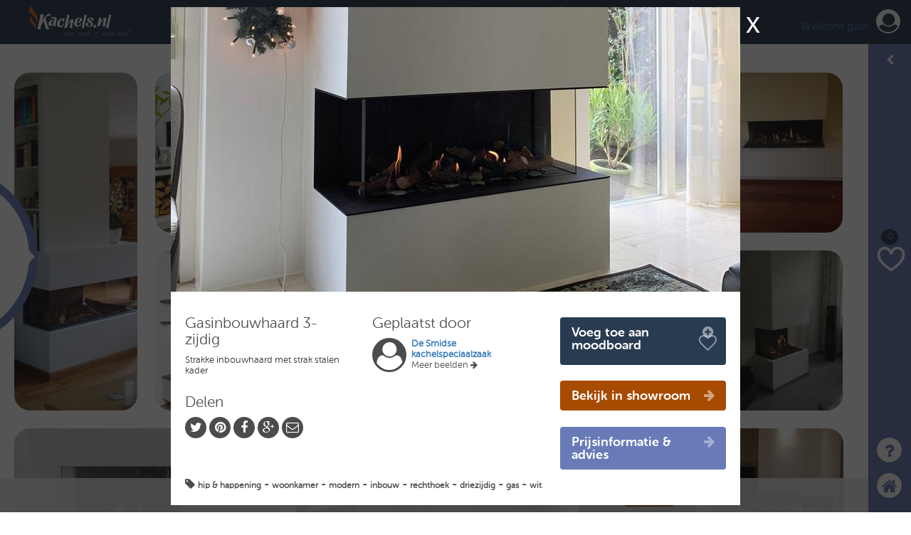

--- FILE ---
content_type: text/html; charset=UTF-8
request_url: https://www.kachels.nl/product/gasinbouwhaard-3-zijdig
body_size: 14509
content:



<!DOCTYPE html>

<html lang="nl-NL">
    <head>
        <meta charset="UTF-8"/>
        <meta name="viewport" content="width=device-width, initial-scale=1.0">
        <meta name="csrf-param" content="_csrf">
    <meta name="csrf-token" content="WGtoOWp5cTI7RhlzOywmeSoBMmMuTy5fdQcGYDxIBWE1AQpIGgoJeA==">

        <title>
                            Gasinbouwhaard 3-zijdig | kachels.nl
                                </title>

        
        <meta property="fb:app_id" content="868356553250716">
<meta name="title" content="Gasinbouwhaard 3-zijdig">
<meta name="description" content="Strakke inbouwhaard met strak stalen kader">
<meta property="og:type" content="website">
<meta property="og:title" content="Gasinbouwhaard 3-zijdig">
<meta property="og:url" content="https://www.kachels.nl/product/gasinbouwhaard-3-zijdig">
<meta property="og:description" content="Strakke inbouwhaard met strak stalen kader">
<meta property="og:image" content="https://www.kachels.nl/upload/product/thumb/18282-gasinbouwhaard-3-zijdig_1x1.jpeg">
<meta property="og:image:secure_url" content="https://www.kachels.nl/upload/product/thumb/18282-gasinbouwhaard-3-zijdig_1x1.jpeg">
<meta property="og:image:width" content="400">
<meta property="og:image:height" content="400">
<meta name="twitter:card" content="summary_large_image">
<meta name="twitter:site" content="@kachels_nl">
<meta name="twitter:title" content="Gasinbouwhaard 3-zijdig">
<meta name="twitter:description" content="Strakke inbouwhaard met strak stalen kader">
<meta name="twitter:image" content="https://www.kachels.nl/upload/product/thumb/18282-gasinbouwhaard-3-zijdig_1x1.jpeg">
<link href="/assets/c588d2f6/css/bootstrap.css" rel="stylesheet">
<link href="/bootstrap/css/bootstrap.css" rel="stylesheet">
<link href="/bootstrap/css/bootstrap-select.css" rel="stylesheet">
<link href="/bootstrap/css/datepicker3.css" rel="stylesheet">
<link href="/bootstrap/css/bootstrap-datetimepicker.css" rel="stylesheet">
<link href="/css/add-to-homescreen/addtohomescreen.css" rel="stylesheet">
<link href="/css/summernote/summernote.css" rel="stylesheet">
<link href="/css/summernote/summernote-bs3.css" rel="stylesheet">
<link href="/css/cropper.min.css" rel="stylesheet">
<link href="/css/focuspoint.css" rel="stylesheet">
<link href="/css/colpick.css" rel="stylesheet">
<link href="/css/magnific-popup.css" rel="stylesheet">
<link href="/css/royalslider.css" rel="stylesheet">
<link href="/css/animate.css" rel="stylesheet">
<link href="/css/rs-universal.css" rel="stylesheet">
<link href="/css/mediaelementjs/mediaelementplayer.css" rel="stylesheet">
<link href="/css/rs-default.css" rel="stylesheet">
<link href="/css/font-awesome.css" rel="stylesheet">
<link href="/css/custom.css" rel="stylesheet">
<link href="/css/moodboard.css" rel="stylesheet">
<link href="/css/article.css" rel="stylesheet">
                    <script>
        (function(i,s,o,g,r,a,m){i['GoogleAnalyticsObject']=r;i[r]=i[r]||function(){
        (i[r].q=i[r].q||[]).push(arguments)},i[r].l=1*new Date();a=s.createElement(o),
        m=s.getElementsByTagName(o)[0];a.async=1;a.src=g;m.parentNode.insertBefore(a,m)
    })(window,document,'script','//www.google-analytics.com/analytics.js','ga');

    ga('create', 'UA-7038891-4', "auto");
    ga('send', 'pageview');
        ga('set', 'anonymizeIp', true);
        </script>
                            <!-- Facebook Pixel Code -->
        <script>
            !function(f,b,e,v,n,t,s)
        {if(f.fbq)return;n=f.fbq=function()
        {n.callMethod? n.callMethod.apply(n,arguments):n.queue.push(arguments)}
        ;
            if(!f._fbq)f._fbq=n;n.push=n;n.loaded=!0;n.version='2.0';
            n.queue=[];t=b.createElement(e);t.async=!0;
            t.src=v;s=b.getElementsByTagName(e)[0];
            s.parentNode.insertBefore(t,s)}(window,document,'script',
        'https://connect.facebook.net/en_US/fbevents.js');
        fbq('init',555726017955452);
        fbq('track', 'PageView');
        fbq('track', 'ViewContent');
        </script>
        <noscript>
        <img height="1" width="1"
        src="https://www.facebook.com/tr?id=555726017955452&ev=PageView
        &noscript=1"/>
        </noscript>
        <!-- End Facebook Pixel Code -->
        
        <link rel="apple-touch-icon-precomposed" sizes="57x57" href="/apple-touch-icon-57x57.png" />
        <link rel="apple-touch-icon-precomposed" sizes="114x114" href="/apple-touch-icon-114x114.png" />
        <link rel="apple-touch-icon-precomposed" sizes="72x72" href="/apple-touch-icon-72x72.png" />
        <link rel="apple-touch-icon-precomposed" sizes="144x144" href="/apple-touch-icon-144x144.png" />
        <link rel="apple-touch-icon-precomposed" sizes="120x120" href="/apple-touch-icon-120x120.png" />
        <link rel="apple-touch-icon-precomposed" sizes="152x152" href="/apple-touch-icon-152x152.png" />
        <link rel="icon" type="image/png" href="/favicon-32x32.png" sizes="32x32" />
        <link rel="icon" type="image/png" href="/favicon-16x16.png" sizes="16x16" />
        <meta name="application-name" content="Kachels.nl - waar word jij warm van?"/>
        <meta name="msapplication-TileColor" content="#FFFFFF" />
        <meta name="msapplication-TileImage" content="/mstile-144x144.png" />
        <meta name="p:domain_verify" content="4649fa0bcf935cd81d320c7f1502d90a"/>

        <!-- Facebook Pixel Code -->
        <script>
            !function(f,b,e,v,n,t,s)
            {if(f.fbq)return;n=f.fbq=function(){n.callMethod?
                n.callMethod.apply(n,arguments):n.queue.push(arguments)};
                if(!f._fbq)f._fbq=n;n.push=n;n.loaded=!0;n.version='2.0';
                n.queue=[];t=b.createElement(e);t.async=!0;
                t.src=v;s=b.getElementsByTagName(e)[0];
                s.parentNode.insertBefore(t,s)}(window, document,'script',
                'https://connect.facebook.net/en_US/fbevents.js');
            fbq('init', '930633077449150');
            fbq('track', 'PageView');
        </script>
        <noscript><img height="1" width="1" style="display:none"
                       src="https://www.facebook.com/tr?id=930633077449150&ev=PageView&noscript=1"
            /></noscript>
        <!-- End Facebook Pixel Code -->

        <!-- Google tag (gtag.js) -->
        <script async src="https://www.googletagmanager.com/gtag/js?id=G-847QNFKQXE"></script>
        <script>
            window.dataLayer = window.dataLayer || []; function gtag(){dataLayer.push(arguments);} gtag('js', new Date()); gtag('config', 'G-847QNFKQXE');
        </script>
    </head>
    <body class="">
    <div class="holder">
        
        <div class="main-container">
            <div class="header-container">
    <header class="wrapper clearfix">
        <h1 class="title"><a href="/"><img src="/img/kachels-nl.png" height="46px"/><em>kachels.nl</em></a>
        </h1>
        <nav class="nav-primary hidden-xs">
            <ul>
                <li class="item hotornot"><a href="/hotornot">hot or not<i class="icon"></i></a></li>
                <li class="item inspire"><a href="/">inspiratie<i class="icon"></i></a></li>
                                    <li class="item showrooms"><a href="/showrooms">showrooms<i class="icon"></i></a></li>
                                <li class="item filter"><a class="active-filtermenu" href="/"><em>filter</em><i class="icon"></i>
                        <b class="badge count">8</b>
                    </a></li>
                <li class="item search last">
                    <form id="searchform" class="relative" action="#dosearch">
                        <input type="submit" class="activate-search icon" value=""/>
                        <input id="search" class="form-control medium" type="input" placeholder="Zoeken..."
                               value=""/>
                        <span class="close-search hidden fa fa-close"></span>
                    </form>
                </li>
            </ul>
        </nav>
        <nav class="filters hide">
            <ul>
                <li class="left  also-selected hide ">
                    <ul class="sub">
                        <li class=""><strong>Geselecteerd</strong></li>
                        <li>
                            <ul class="extend-me">
                                                            </ul>
                        </li>
                    </ul>
                </li>
                                    <li class="left">
                        <ul class="sub" data-tag-type-id="1">
                            <li><strong>Brandstof</strong></li>
                                                                                            <li class="tags-filter">
                                    <a href="/filter/product/elektrisch" data-tag-id="2041" data-tag-name="elektrisch"
                                       data-tag-type-id="1"
                                        rel="nofollow">
                                            <span class="check-border"><i class="fa fa-times"></i></span>
                                        elektrisch
                                    </a>
                                </li>
                                                                                                                            <li class="tags-filter">
                                    <a href="inbouwhaard-3-zijdig" data-tag-id="2057" data-tag-name="gas"
                                       data-tag-type-id="1"
                                       class="checked" rel="nofollow">
                                            <span class="check-border"><i class="fa fa-times"></i></span>
                                        gas
                                    </a>
                                </li>
                                                                                                                            <li class="tags-filter">
                                    <a href="/filter/product/hout" data-tag-id="2074" data-tag-name="hout"
                                       data-tag-type-id="1"
                                        rel="nofollow">
                                            <span class="check-border"><i class="fa fa-times"></i></span>
                                        hout
                                    </a>
                                </li>
                                                                                                                            <li class="tags-filter">
                                    <a href="/filter/product/pellet" data-tag-id="2077" data-tag-name="pellet"
                                       data-tag-type-id="1"
                                        rel="nofollow">
                                            <span class="check-border"><i class="fa fa-times"></i></span>
                                        pellet
                                    </a>
                                </li>
                                                                                                                            <li class="tags-filter">
                                    <a href="/filter/product/gel-of-bio-ethanol" data-tag-id="2094" data-tag-name="gel of bio-ethanol"
                                       data-tag-type-id="1"
                                        rel="nofollow">
                                            <span class="check-border"><i class="fa fa-times"></i></span>
                                        gel of bio-ethanol
                                    </a>
                                </li>
                                                                                                                            <li class="tags-filter">
                                    <a href="/filter/product/schouw" data-tag-id="2176" data-tag-name="schouw"
                                       data-tag-type-id="1"
                                        rel="nofollow">
                                            <span class="check-border"><i class="fa fa-times"></i></span>
                                        schouw
                                    </a>
                                </li>
                                                                                                                            <li class="tags-filter">
                                    <a href="/filter/product/speksteen" data-tag-id="2179" data-tag-name="Speksteen "
                                       data-tag-type-id="1"
                                        rel="nofollow">
                                            <span class="check-border"><i class="fa fa-times"></i></span>
                                        Speksteen 
                                    </a>
                                </li>
                                                                                    </ul>
                    </li>
                                    <li class="left">
                        <ul class="sub" data-tag-type-id="2">
                            <li><strong>Stijl</strong></li>
                                                                                            <li class="tags-filter">
                                    <a href="/filter/stijl/hip--happening" data-tag-id="2042" data-tag-name="hip &amp; happening"
                                       data-tag-type-id="2"
                                       class="checked" rel="nofollow">
                                            <span class="check-border"><i class="fa fa-times"></i></span>
                                        hip &amp; happening
                                    </a>
                                </li>
                                                                                                                            <li class="tags-filter">
                                    <a href="/filter/stijl/stevig--rustiek" data-tag-id="2049" data-tag-name="stevig &amp; rustiek"
                                       data-tag-type-id="2"
                                        rel="nofollow">
                                            <span class="check-border"><i class="fa fa-times"></i></span>
                                        stevig &amp; rustiek
                                    </a>
                                </li>
                                                                                                                            <li class="tags-filter">
                                    <a href="/filter/stijl/licht--sprankelend" data-tag-id="2055" data-tag-name="licht &amp; sprankelend"
                                       data-tag-type-id="2"
                                        rel="nofollow">
                                            <span class="check-border"><i class="fa fa-times"></i></span>
                                        licht &amp; sprankelend
                                    </a>
                                </li>
                                                                                                                            <li class="tags-filter">
                                    <a href="/filter/stijl/sfeervol--klassiek" data-tag-id="2062" data-tag-name="sfeervol &amp; klassiek"
                                       data-tag-type-id="2"
                                        rel="nofollow">
                                            <span class="check-border"><i class="fa fa-times"></i></span>
                                        sfeervol &amp; klassiek
                                    </a>
                                </li>
                                                                                                                            <li class="tags-filter">
                                    <a href="/filter/stijl/sfeervol" data-tag-id="2131" data-tag-name="sfeervol"
                                       data-tag-type-id="2"
                                        rel="nofollow">
                                            <span class="check-border"><i class="fa fa-times"></i></span>
                                        sfeervol
                                    </a>
                                </li>
                                                                                                                            <li class="tags-filter">
                                    <a href="/filter/stijl/landelijk" data-tag-id="2135" data-tag-name="landelijk"
                                       data-tag-type-id="2"
                                        rel="nofollow">
                                            <span class="check-border"><i class="fa fa-times"></i></span>
                                        landelijk
                                    </a>
                                </li>
                                                                                                                            <li class="tags-filter">
                                    <a href="/filter/stijl/industriele-look" data-tag-id="2152" data-tag-name="industriele look"
                                       data-tag-type-id="2"
                                        rel="nofollow">
                                            <span class="check-border"><i class="fa fa-times"></i></span>
                                        industriele look
                                    </a>
                                </li>
                                                                                                                            <li class="tags-filter">
                                    <a href="/filter/stijl/stoer" data-tag-id="2155" data-tag-name="stoer"
                                       data-tag-type-id="2"
                                        rel="nofollow">
                                            <span class="check-border"><i class="fa fa-times"></i></span>
                                        stoer
                                    </a>
                                </li>
                                                                                                                            <li class="tags-filter">
                                    <a href="/filter/stijl/tijdloos" data-tag-id="2163" data-tag-name="tijdloos"
                                       data-tag-type-id="2"
                                        rel="nofollow">
                                            <span class="check-border"><i class="fa fa-times"></i></span>
                                        tijdloos
                                    </a>
                                </li>
                                                                                                                            <li class="tags-filter">
                                    <a href="/filter/stijl/hoekhaard-met-plateau" data-tag-id="2167" data-tag-name="hoekhaard met plateau"
                                       data-tag-type-id="2"
                                        rel="nofollow">
                                            <span class="check-border"><i class="fa fa-times"></i></span>
                                        hoekhaard met plateau
                                    </a>
                                </li>
                                                                                                                            <li class="tags-filter">
                                    <a href="/filter/stijl/stoer-en-robuust-strak-design" data-tag-id="2177" data-tag-name="stoer en robuust strak design"
                                       data-tag-type-id="2"
                                        rel="nofollow">
                                            <span class="check-border"><i class="fa fa-times"></i></span>
                                        stoer en robuust strak design
                                    </a>
                                </li>
                                                                                    </ul>
                    </li>
                                    <li class="left">
                        <ul class="sub" data-tag-type-id="3">
                            <li><strong>Vertrek</strong></li>
                                                                                            <li class="tags-filter">
                                    <a href="/filter/vertrek/woonkamer" data-tag-id="2043" data-tag-name="woonkamer"
                                       data-tag-type-id="3"
                                       class="checked" rel="nofollow">
                                            <span class="check-border"><i class="fa fa-times"></i></span>
                                        woonkamer
                                    </a>
                                </li>
                                                                                                                            <li class="tags-filter">
                                    <a href="/filter/vertrek/keuken" data-tag-id="2059" data-tag-name="keuken"
                                       data-tag-type-id="3"
                                        rel="nofollow">
                                            <span class="check-border"><i class="fa fa-times"></i></span>
                                        keuken
                                    </a>
                                </li>
                                                                                                                            <li class="tags-filter">
                                    <a href="/filter/vertrek/slaapkamer" data-tag-id="2063" data-tag-name="slaapkamer"
                                       data-tag-type-id="3"
                                        rel="nofollow">
                                            <span class="check-border"><i class="fa fa-times"></i></span>
                                        slaapkamer
                                    </a>
                                </li>
                                                                                                                            <li class="tags-filter">
                                    <a href="/filter/vertrek/kantoor" data-tag-id="2067" data-tag-name="kantoor"
                                       data-tag-type-id="3"
                                        rel="nofollow">
                                            <span class="check-border"><i class="fa fa-times"></i></span>
                                        kantoor
                                    </a>
                                </li>
                                                                                                                            <li class="tags-filter">
                                    <a href="/filter/vertrek/veranda" data-tag-id="2069" data-tag-name="Veranda"
                                       data-tag-type-id="3"
                                        rel="nofollow">
                                            <span class="check-border"><i class="fa fa-times"></i></span>
                                        Veranda
                                    </a>
                                </li>
                                                                                                                            <li class="tags-filter">
                                    <a href="/filter/vertrek/tuin" data-tag-id="2071" data-tag-name="tuin"
                                       data-tag-type-id="3"
                                        rel="nofollow">
                                            <span class="check-border"><i class="fa fa-times"></i></span>
                                        tuin
                                    </a>
                                </li>
                                                                                                                            <li class="tags-filter">
                                    <a href="/filter/vertrek/badkamer" data-tag-id="2075" data-tag-name="badkamer"
                                       data-tag-type-id="3"
                                        rel="nofollow">
                                            <span class="check-border"><i class="fa fa-times"></i></span>
                                        badkamer
                                    </a>
                                </li>
                                                                                                                            <li class="tags-filter">
                                    <a href="/filter/vertrek/buiten" data-tag-id="2093" data-tag-name="buiten"
                                       data-tag-type-id="3"
                                        rel="nofollow">
                                            <span class="check-border"><i class="fa fa-times"></i></span>
                                        buiten
                                    </a>
                                </li>
                                                                                                                            <li class="tags-filter">
                                    <a href="/filter/vertrek/eetkamer" data-tag-id="2103" data-tag-name="eetkamer"
                                       data-tag-type-id="3"
                                        rel="nofollow">
                                            <span class="check-border"><i class="fa fa-times"></i></span>
                                        eetkamer
                                    </a>
                                </li>
                                                                                                                            <li class="tags-filter">
                                    <a href="/filter/vertrek/hal" data-tag-id="2109" data-tag-name="hal"
                                       data-tag-type-id="3"
                                        rel="nofollow">
                                            <span class="check-border"><i class="fa fa-times"></i></span>
                                        hal
                                    </a>
                                </li>
                                                                                                                            <li class="tags-filter">
                                    <a href="/filter/vertrek/woonkeuken" data-tag-id="2122" data-tag-name="woonkeuken"
                                       data-tag-type-id="3"
                                        rel="nofollow">
                                            <span class="check-border"><i class="fa fa-times"></i></span>
                                        woonkeuken
                                    </a>
                                </li>
                                                                                                                            <li class="tags-filter">
                                    <a href="/filter/vertrek/zaal" data-tag-id="2123" data-tag-name="zaal"
                                       data-tag-type-id="3"
                                        rel="nofollow">
                                            <span class="check-border"><i class="fa fa-times"></i></span>
                                        zaal
                                    </a>
                                </li>
                                                                                                                            <li class="tags-filter">
                                    <a href="/filter/vertrek/kas" data-tag-id="2139" data-tag-name="Kas"
                                       data-tag-type-id="3"
                                        rel="nofollow">
                                            <span class="check-border"><i class="fa fa-times"></i></span>
                                        Kas
                                    </a>
                                </li>
                                                                                                                            <li class="tags-filter">
                                    <a href="/filter/vertrek/caferestaurant" data-tag-id="2140" data-tag-name="cafe/restaurant"
                                       data-tag-type-id="3"
                                        rel="nofollow">
                                            <span class="check-border"><i class="fa fa-times"></i></span>
                                        cafe/restaurant
                                    </a>
                                </li>
                                                                                                                            <li class="tags-filter">
                                    <a href="/filter/vertrek/showroom" data-tag-id="2161" data-tag-name="showroom"
                                       data-tag-type-id="3"
                                        rel="nofollow">
                                            <span class="check-border"><i class="fa fa-times"></i></span>
                                        showroom
                                    </a>
                                </li>
                                                                                                                            <li class="tags-filter">
                                    <a href="/filter/vertrek/kamer" data-tag-id="2164" data-tag-name="kamer"
                                       data-tag-type-id="3"
                                        rel="nofollow">
                                            <span class="check-border"><i class="fa fa-times"></i></span>
                                        kamer
                                    </a>
                                </li>
                                                                                    </ul>
                    </li>
                                    <li class="left">
                        <ul class="sub" data-tag-type-id="4">
                            <li><strong>Type</strong></li>
                                                                                            <li class="tags-filter">
                                    <a href="/filter/type/inbouw" data-tag-id="2050" data-tag-name="inbouw"
                                       data-tag-type-id="4"
                                       class="checked" rel="nofollow">
                                            <span class="check-border"><i class="fa fa-times"></i></span>
                                        inbouw
                                    </a>
                                </li>
                                                                                                                            <li class="tags-filter">
                                    <a href="/filter/type/hangend" data-tag-id="2064" data-tag-name="hangend"
                                       data-tag-type-id="4"
                                        rel="nofollow">
                                            <span class="check-border"><i class="fa fa-times"></i></span>
                                        hangend
                                    </a>
                                </li>
                                                                                                                            <li class="tags-filter">
                                    <a href="/filter/type/vrijstaand" data-tag-id="2068" data-tag-name="vrijstaand"
                                       data-tag-type-id="4"
                                        rel="nofollow">
                                            <span class="check-border"><i class="fa fa-times"></i></span>
                                        vrijstaand
                                    </a>
                                </li>
                                                                                                                            <li class="tags-filter">
                                    <a href="/filter/type/inzet" data-tag-id="2121" data-tag-name="inzet"
                                       data-tag-type-id="4"
                                        rel="nofollow">
                                            <span class="check-border"><i class="fa fa-times"></i></span>
                                        inzet
                                    </a>
                                </li>
                                                                                                                            <li class="tags-filter">
                                    <a href="/filter/type/open-vuur" data-tag-id="2133" data-tag-name="open vuur"
                                       data-tag-type-id="4"
                                        rel="nofollow">
                                            <span class="check-border"><i class="fa fa-times"></i></span>
                                        open vuur
                                    </a>
                                </li>
                                                                                                                            <li class="tags-filter">
                                    <a href="/filter/type/inbouw-met-liftdeur" data-tag-id="2160" data-tag-name="inbouw met liftdeur"
                                       data-tag-type-id="4"
                                        rel="nofollow">
                                            <span class="check-border"><i class="fa fa-times"></i></span>
                                        inbouw met liftdeur
                                    </a>
                                </li>
                                                                                    </ul>
                    </li>
                                    <li class="left">
                        <ul class="sub" data-tag-type-id="6">
                            <li><strong>Vuurzicht</strong></li>
                                                                                            <li class="tags-filter">
                                    <a href="/filter/vuurzicht/doorkijk" data-tag-id="2046" data-tag-name="doorkijk"
                                       data-tag-type-id="6"
                                        rel="nofollow">
                                            <span class="check-border"><i class="fa fa-times"></i></span>
                                        doorkijk
                                    </a>
                                </li>
                                                                                                                            <li class="tags-filter">
                                    <a href="/filter/vuurzicht/front" data-tag-id="2051" data-tag-name="front"
                                       data-tag-type-id="6"
                                        rel="nofollow">
                                            <span class="check-border"><i class="fa fa-times"></i></span>
                                        front
                                    </a>
                                </li>
                                                                                                                            <li class="tags-filter">
                                    <a href="/filter/vuurzicht/driezijdig" data-tag-id="2056" data-tag-name="driezijdig"
                                       data-tag-type-id="6"
                                       class="checked" rel="nofollow">
                                            <span class="check-border"><i class="fa fa-times"></i></span>
                                        driezijdig
                                    </a>
                                </li>
                                                                                                                            <li class="tags-filter">
                                    <a href="/filter/vuurzicht/tweezijdig" data-tag-id="2066" data-tag-name="tweezijdig"
                                       data-tag-type-id="6"
                                        rel="nofollow">
                                            <span class="check-border"><i class="fa fa-times"></i></span>
                                        tweezijdig
                                    </a>
                                </li>
                                                                                                                            <li class="tags-filter">
                                    <a href="/filter/vuurzicht/hoek" data-tag-id="2081" data-tag-name="hoek"
                                       data-tag-type-id="6"
                                        rel="nofollow">
                                            <span class="check-border"><i class="fa fa-times"></i></span>
                                        hoek
                                    </a>
                                </li>
                                                                                                                            <li class="tags-filter">
                                    <a href="/filter/vuurzicht/klassiek" data-tag-id="2105" data-tag-name="klassiek"
                                       data-tag-type-id="6"
                                        rel="nofollow">
                                            <span class="check-border"><i class="fa fa-times"></i></span>
                                        klassiek
                                    </a>
                                </li>
                                                                                                                            <li class="tags-filter">
                                    <a href="/filter/vuurzicht/vierzijdig" data-tag-id="2120" data-tag-name="vierzijdig"
                                       data-tag-type-id="6"
                                        rel="nofollow">
                                            <span class="check-border"><i class="fa fa-times"></i></span>
                                        vierzijdig
                                    </a>
                                </li>
                                                                                                                            <li class="tags-filter">
                                    <a href="/filter/vuurzicht/rondom" data-tag-id="2125" data-tag-name="rondom"
                                       data-tag-type-id="6"
                                        rel="nofollow">
                                            <span class="check-border"><i class="fa fa-times"></i></span>
                                        rondom
                                    </a>
                                </li>
                                                                                                                            <li class="tags-filter">
                                    <a href="/filter/vuurzicht/veel-vuur" data-tag-id="2169" data-tag-name="veel vuur"
                                       data-tag-type-id="6"
                                        rel="nofollow">
                                            <span class="check-border"><i class="fa fa-times"></i></span>
                                        veel vuur
                                    </a>
                                </li>
                                                                                                                            <li class="tags-filter">
                                    <a href="/filter/vuurzicht/draaibaar" data-tag-id="2175" data-tag-name="draaibaar"
                                       data-tag-type-id="6"
                                        rel="nofollow">
                                            <span class="check-border"><i class="fa fa-times"></i></span>
                                        draaibaar
                                    </a>
                                </li>
                                                                                    </ul>
                    </li>
                            </ul>
            <span class="close-filters">X</span>
        </nav>

        <div class="main-menu-container">
            <button
                                            onclick="ga_send_event('event','header','click','price-advice')"
                                        class="btn btn-secondary small open-price-advice  ">Prijsinformatie &amp; advies
                <i class="fa fa-arrow-right"></i>
            </button>
            <div class="user user-logged-in">
                    <script>
    if(typeof ga == 'function') {
                  ga('set', 'user', 'logged-out');
           };
    </script>


<a class="author login-pop" href="https://www.kachels.nl/site/login">
   <span class="badge">
        <i class="fa fa-user"></i>
</span>

   <em>Welkom gast</em>
</a>
<nav class="user-menu">
   <span class="top"><strong>Inloggen / registeren</strong></span>
   <ul>
       <li><a class="login-pop" href="#">Inloggen / registeren</a></li>
   </ul>
</nav>
            </div>
        </div>
        <button class="btn visible-xs absolute toggle-main-menu closed" title=""><i class="fa fa-bars"></i></button>
            </header>
</div>                
<div class="main wrapper clearfix" style="">
    <span class="loading hidden"><i class="fa fa-circle-o-notch fa-spin fa-3x"></i></span>
    <section>
        <div class="iso_container_spacer">
            <div id="iso_container" class="product-list">
                
                            
                                
    <article class="tile col-xs-6 col-sm-3 col-lg-2 col-xl-2 col-xxl-1 tile-up approved to-product-detail" data-detail-url="https://www.kachels.nl/product/show/15938" data-product-id="15938" data-moodboard-url="https://www.kachels.nl/product/moodboard/15938">
        <div class="tile-item" style="background-image: url('/upload/product/thumb/15938-mooi-vuurbeeld_1x2.jpg');"></div>
        <div class="container-share">
            <div class="center-content">
                <a href="#" data-tags="{&quot;2042&quot;:&quot;hip &amp; happening&quot;,&quot;2043&quot;:&quot;woonkamer&quot;,&quot;2045&quot;:&quot;modern&quot;,&quot;2050&quot;:&quot;inbouw&quot;,&quot;2054&quot;:&quot;rechthoek&quot;,&quot;2056&quot;:&quot;driezijdig&quot;,&quot;2057&quot;:&quot;gas&quot;,&quot;2060&quot;:&quot;wit&quot;}" class="do-filter-list">
                    Meer zoals deze ...
                </a>
            </div>
                            <div class="bottom-content">
                                            <a href="https://www.kachels.nl/product/moodboard/15938" rel="nofollow" class="moodboard-add"
                                                                    onclick="ga_send_event('event','moodboard','click','productlist-moodboard-add')"
                                >
                            <span class="icon-combi">
                                <i class="fa fa-plus-circle"></i>
                                <i class="fa fa-heart-o"></i>
                            </span>
                        </a>
                        <a href="https://www.kachels.nl/product/moodboard/15938" rel="nofollow" class="moodboard-add btn"
                                                                    onclick="ga_send_event('event','moodboard','click','productlist-moodboard-add')"
                                >

                            Voeg toe aan moodboard
                        </a>
                                    </div>
            
            <div class="enlarge">
                <a href="https://www.kachels.nl/product/mooi-vuurbeeld" data-detail-url="https://www.kachels.nl/product/show/15938" class="icon"><i class="fa fa-search-plus"></i></a>
            </div>
                        
                            <div class="share-icons">
                    <a
                                                            onclick="ga_send_social('twitter','share','https://www.kachels.nl/product/mooi-vuurbeeld&text=Mooi vuurbeeld&via=kachels_nl')"
                                                        target="_blank" href="http://twitter.com/intent/tweet?url=https://www.kachels.nl/product/mooi-vuurbeeld&text=Mooi vuurbeeld&via=kachels_nl" target="_blank" rel="nofollow" class="share-product share-twitter"><i class="fa fa-twitter"></i></a>
                    <a
                                                            onclick="ga_send_social('pinterest','share','https://www.kachels.nl/product/mooi-vuurbeeld&amp;media=https://www.kachels.nl/upload/product/thumb/15938-mooi-vuurbeeld_2x2.jpg')"
                            
                            target="_blank" href="http://pinterest.com/pin/create/button/?url=https://www.kachels.nl/product/mooi-vuurbeeld&amp;media=https://www.kachels.nl/upload/product/thumb/15938-mooi-vuurbeeld_2x2.jpg&amp;description=Mooi vuurbeeld" target="_blank" rel="nofollow" class="share-product share-pinterest"><i class="fa fa-pinterest"></i></a>
                    <a
                                                            onclick="ga_send_social('facebook','share','https://www.kachels.nl/product/mooi-vuurbeeld')"
                                                        target="_blank" href="http://www.facebook.com/sharer/sharer.php?u=https://www.kachels.nl/product/mooi-vuurbeeld" class="share-product share-facebook"><i class="fa fa-facebook"></i></a>
                    <a
                                                            onclick="ga_send_social('googleplus','share','https://www.kachels.nl/product/mooi-vuurbeeld')"
                                                        target="_blank" href="https://plus.google.com/share?url=https://www.kachels.nl/product/mooi-vuurbeeld" target="_blank" rel="nofollow" class="share-product share-googleplus"><i class="fa fa-google-plus"></i></a>
                    <a
                                                            onclick="ga_send_event('event','popup','click','share-email')"
                                                        target="_blank" href="/product/show/15938" target="_blank" rel="nofollow" class="share-product share-email"><i class="fa fa-envelope-o"></i></a>
                </div>
            
            <footer><strong>Mooi vuurbeeld</strong>
                
                                                                                                    <a class="author dealer-opener" href="https://www.kachels.nl/site/dealer/doensensfeerhaarden">
                                                        <span class="badge">
                    <i class="fa fa-user"></i>
                    </span>
                    <em>Door:</em>
                    Doensen Sfeerhaarden
                </a>
            </footer>
        </div>
        <footer class="description"><strong>Mooi vuurbeeld
                            </strong>
            <p>tv kijken met een heerlijk vuurtje</p>
        </footer>
    </article>

                            
                                
    <article class="tile col-xs-6 col-sm-3 col-lg-2  col-xl-2 col-xxl-1 tile-small approved to-product-detail" data-detail-url="https://www.kachels.nl/product/show/18402" data-product-id="18402" data-moodboard-url="https://www.kachels.nl/product/moodboard/18402">
        <div class="tile-item" style="background-image: url('/upload/product/thumb/18402-gashaard_1x1.jpg');"></div>
        <div class="container-share">
            <div class="center-content">
                <a href="#" data-tags="{&quot;2042&quot;:&quot;hip &amp; happening&quot;,&quot;2043&quot;:&quot;woonkamer&quot;,&quot;2045&quot;:&quot;modern&quot;,&quot;2050&quot;:&quot;inbouw&quot;,&quot;2054&quot;:&quot;rechthoek&quot;,&quot;2056&quot;:&quot;driezijdig&quot;,&quot;2057&quot;:&quot;gas&quot;,&quot;2060&quot;:&quot;wit&quot;}" class="do-filter-list">
                    Meer zoals deze ...
                </a>
            </div>
                            <div class="bottom-content">
                                            <a href="https://www.kachels.nl/product/moodboard/18402" rel="nofollow" class="moodboard-add"
                                                                    onclick="ga_send_event('event','moodboard','click','productlist-moodboard-add')"
                                >
                            <span class="icon-combi">
                                <i class="fa fa-plus-circle"></i>
                                <i class="fa fa-heart-o"></i>
                            </span>
                        </a>
                        <a href="https://www.kachels.nl/product/moodboard/18402" rel="nofollow" class="moodboard-add btn"
                                                                    onclick="ga_send_event('event','moodboard','click','productlist-moodboard-add')"
                                >

                            Voeg toe aan moodboard
                        </a>
                                    </div>
            
            <div class="enlarge">
                <a href="https://www.kachels.nl/product/gashaard" data-detail-url="https://www.kachels.nl/product/show/18402" class="icon"><i class="fa fa-search-plus"></i></a>
            </div>
                        
                            <div class="share-icons">
                    <a
                                                            onclick="ga_send_social('twitter','share','https://www.kachels.nl/product/gashaard&text=Gashaard &via=kachels_nl')"
                                                        target="_blank" href="http://twitter.com/intent/tweet?url=https://www.kachels.nl/product/gashaard&text=Gashaard &via=kachels_nl" target="_blank" rel="nofollow" class="share-product share-twitter"><i class="fa fa-twitter"></i></a>
                    <a
                                                            onclick="ga_send_social('pinterest','share','https://www.kachels.nl/product/gashaard&amp;media=https://www.kachels.nl/upload/product/thumb/18402-gashaard_2x2.jpg')"
                            
                            target="_blank" href="http://pinterest.com/pin/create/button/?url=https://www.kachels.nl/product/gashaard&amp;media=https://www.kachels.nl/upload/product/thumb/18402-gashaard_2x2.jpg&amp;description=Gashaard " target="_blank" rel="nofollow" class="share-product share-pinterest"><i class="fa fa-pinterest"></i></a>
                    <a
                                                            onclick="ga_send_social('facebook','share','https://www.kachels.nl/product/gashaard')"
                                                        target="_blank" href="http://www.facebook.com/sharer/sharer.php?u=https://www.kachels.nl/product/gashaard" class="share-product share-facebook"><i class="fa fa-facebook"></i></a>
                    <a
                                                            onclick="ga_send_social('googleplus','share','https://www.kachels.nl/product/gashaard')"
                                                        target="_blank" href="https://plus.google.com/share?url=https://www.kachels.nl/product/gashaard" target="_blank" rel="nofollow" class="share-product share-googleplus"><i class="fa fa-google-plus"></i></a>
                    <a
                                                            onclick="ga_send_event('event','popup','click','share-email')"
                                                        target="_blank" href="/product/show/18402" target="_blank" rel="nofollow" class="share-product share-email"><i class="fa fa-envelope-o"></i></a>
                </div>
            
            <footer><strong>Gashaard </strong>
                
                                                                                                    <a class="author dealer-opener" href="https://www.kachels.nl/site/dealer/warmtestore">
                                                        <span class="badge">
                    <i class="fa fa-user"></i>
                    </span>
                    <em>Door:</em>
                    Warmtestore
                </a>
            </footer>
        </div>
        <footer class="description"><strong>Gashaard 
                            </strong>
            Prachtige gashaard met plateau. Ook beschikt deze gashaard over een spiegelende achterwand.
        </footer>
    </article>

                            
                                
    <article class="tile col-xs-6 col-sm-3 col-lg-2  col-xl-2 col-xxl-1 tile-small approved to-product-detail" data-detail-url="https://www.kachels.nl/product/show/13181" data-product-id="13181" data-moodboard-url="https://www.kachels.nl/product/moodboard/13181">
        <div class="tile-item" style="background-image: url('/upload/product/thumb/13181-zwevend-met-natuursteen_1x1.jpg');"></div>
        <div class="container-share">
            <div class="center-content">
                <a href="#" data-tags="{&quot;2042&quot;:&quot;hip &amp; happening&quot;,&quot;2043&quot;:&quot;woonkamer&quot;,&quot;2045&quot;:&quot;modern&quot;,&quot;2050&quot;:&quot;inbouw&quot;,&quot;2054&quot;:&quot;rechthoek&quot;,&quot;2056&quot;:&quot;driezijdig&quot;,&quot;2057&quot;:&quot;gas&quot;,&quot;2060&quot;:&quot;wit&quot;}" class="do-filter-list">
                    Meer zoals deze ...
                </a>
            </div>
                            <div class="bottom-content">
                                            <a href="https://www.kachels.nl/product/moodboard/13181" rel="nofollow" class="moodboard-add"
                                                                    onclick="ga_send_event('event','moodboard','click','productlist-moodboard-add')"
                                >
                            <span class="icon-combi">
                                <i class="fa fa-plus-circle"></i>
                                <i class="fa fa-heart-o"></i>
                            </span>
                        </a>
                        <a href="https://www.kachels.nl/product/moodboard/13181" rel="nofollow" class="moodboard-add btn"
                                                                    onclick="ga_send_event('event','moodboard','click','productlist-moodboard-add')"
                                >

                            Voeg toe aan moodboard
                        </a>
                                    </div>
            
            <div class="enlarge">
                <a href="https://www.kachels.nl/product/zwevend-met-natuursteen" data-detail-url="https://www.kachels.nl/product/show/13181" class="icon"><i class="fa fa-search-plus"></i></a>
            </div>
                        
                            <div class="share-icons">
                    <a
                                                            onclick="ga_send_social('twitter','share','https://www.kachels.nl/product/zwevend-met-natuursteen&text=Zwevend met natuursteen&via=kachels_nl')"
                                                        target="_blank" href="http://twitter.com/intent/tweet?url=https://www.kachels.nl/product/zwevend-met-natuursteen&text=Zwevend met natuursteen&via=kachels_nl" target="_blank" rel="nofollow" class="share-product share-twitter"><i class="fa fa-twitter"></i></a>
                    <a
                                                            onclick="ga_send_social('pinterest','share','https://www.kachels.nl/product/zwevend-met-natuursteen&amp;media=https://www.kachels.nl/upload/product/thumb/13181-zwevend-met-natuursteen_2x2.jpg')"
                            
                            target="_blank" href="http://pinterest.com/pin/create/button/?url=https://www.kachels.nl/product/zwevend-met-natuursteen&amp;media=https://www.kachels.nl/upload/product/thumb/13181-zwevend-met-natuursteen_2x2.jpg&amp;description=Zwevend met natuursteen" target="_blank" rel="nofollow" class="share-product share-pinterest"><i class="fa fa-pinterest"></i></a>
                    <a
                                                            onclick="ga_send_social('facebook','share','https://www.kachels.nl/product/zwevend-met-natuursteen')"
                                                        target="_blank" href="http://www.facebook.com/sharer/sharer.php?u=https://www.kachels.nl/product/zwevend-met-natuursteen" class="share-product share-facebook"><i class="fa fa-facebook"></i></a>
                    <a
                                                            onclick="ga_send_social('googleplus','share','https://www.kachels.nl/product/zwevend-met-natuursteen')"
                                                        target="_blank" href="https://plus.google.com/share?url=https://www.kachels.nl/product/zwevend-met-natuursteen" target="_blank" rel="nofollow" class="share-product share-googleplus"><i class="fa fa-google-plus"></i></a>
                    <a
                                                            onclick="ga_send_event('event','popup','click','share-email')"
                                                        target="_blank" href="/product/show/13181" target="_blank" rel="nofollow" class="share-product share-email"><i class="fa fa-envelope-o"></i></a>
                </div>
            
            <footer><strong>Zwevend met natuursteen</strong>
                
                                                                                                    <a class="author dealer-opener" href="https://www.kachels.nl/site/dealer/dekachelsmid">
                                                        <span class="badge">
                    <i class="fa fa-user"></i>
                    </span>
                    <em>Door:</em>
                    De Kachelsmid
                </a>
            </footer>
        </div>
        <footer class="description"><strong>Zwevend met natuursteen
                            </strong>
            Mooie driezijdige haard zwevend gemonteerd met een natuurstenen blad.
        </footer>
    </article>

                            
                                
    <article class="tile col-xs-6 col-sm-6 col-lg-4 col-xl-4 col-xxl-2 tile-large approved to-product-detail" data-detail-url="https://www.kachels.nl/product/show/13552" data-product-id="13552" data-moodboard-url="https://www.kachels.nl/product/moodboard/13552">
        <div class="tile-item" style="background-image: url('/upload/product/thumb/13552-modern-en-strak_2x2.jpg');"></div>
        <div class="container-share">
            <div class="center-content">
                <a href="#" data-tags="{&quot;2042&quot;:&quot;hip &amp; happening&quot;,&quot;2043&quot;:&quot;woonkamer&quot;,&quot;2045&quot;:&quot;modern&quot;,&quot;2050&quot;:&quot;inbouw&quot;,&quot;2052&quot;:&quot;schouw&quot;,&quot;2054&quot;:&quot;rechthoek&quot;,&quot;2056&quot;:&quot;driezijdig&quot;,&quot;2057&quot;:&quot;gas&quot;,&quot;2060&quot;:&quot;wit&quot;}" class="do-filter-list">
                    Meer zoals deze ...
                </a>
            </div>
                            <div class="bottom-content">
                                            <a href="https://www.kachels.nl/product/moodboard/13552" rel="nofollow" class="moodboard-add"
                                                                    onclick="ga_send_event('event','moodboard','click','productlist-moodboard-add')"
                                >
                            <span class="icon-combi">
                                <i class="fa fa-plus-circle"></i>
                                <i class="fa fa-heart-o"></i>
                            </span>
                        </a>
                        <a href="https://www.kachels.nl/product/moodboard/13552" rel="nofollow" class="moodboard-add btn"
                                                                    onclick="ga_send_event('event','moodboard','click','productlist-moodboard-add')"
                                >

                            Voeg toe aan moodboard
                        </a>
                                    </div>
            
            <div class="enlarge">
                <a href="https://www.kachels.nl/product/modern-en-strak" data-detail-url="https://www.kachels.nl/product/show/13552" class="icon"><i class="fa fa-search-plus"></i></a>
            </div>
                        
                            <div class="share-icons">
                    <a
                                                            onclick="ga_send_social('twitter','share','https://www.kachels.nl/product/modern-en-strak&text=Modern en strak&via=kachels_nl')"
                                                        target="_blank" href="http://twitter.com/intent/tweet?url=https://www.kachels.nl/product/modern-en-strak&text=Modern en strak&via=kachels_nl" target="_blank" rel="nofollow" class="share-product share-twitter"><i class="fa fa-twitter"></i></a>
                    <a
                                                            onclick="ga_send_social('pinterest','share','https://www.kachels.nl/product/modern-en-strak&amp;media=https://www.kachels.nl/upload/product/thumb/13552-modern-en-strak_2x2.jpg')"
                            
                            target="_blank" href="http://pinterest.com/pin/create/button/?url=https://www.kachels.nl/product/modern-en-strak&amp;media=https://www.kachels.nl/upload/product/thumb/13552-modern-en-strak_2x2.jpg&amp;description=Modern en strak" target="_blank" rel="nofollow" class="share-product share-pinterest"><i class="fa fa-pinterest"></i></a>
                    <a
                                                            onclick="ga_send_social('facebook','share','https://www.kachels.nl/product/modern-en-strak')"
                                                        target="_blank" href="http://www.facebook.com/sharer/sharer.php?u=https://www.kachels.nl/product/modern-en-strak" class="share-product share-facebook"><i class="fa fa-facebook"></i></a>
                    <a
                                                            onclick="ga_send_social('googleplus','share','https://www.kachels.nl/product/modern-en-strak')"
                                                        target="_blank" href="https://plus.google.com/share?url=https://www.kachels.nl/product/modern-en-strak" target="_blank" rel="nofollow" class="share-product share-googleplus"><i class="fa fa-google-plus"></i></a>
                    <a
                                                            onclick="ga_send_event('event','popup','click','share-email')"
                                                        target="_blank" href="/product/show/13552" target="_blank" rel="nofollow" class="share-product share-email"><i class="fa fa-envelope-o"></i></a>
                </div>
            
            <footer><strong>Modern en strak</strong>
                
                                                                                                    <a class="author dealer-opener" href="https://www.kachels.nl/site/dealer/caminosfeerverwarming">
                                                        <span class="badge">
                    <i class="fa fa-user"></i>
                    </span>
                    <em>Door:</em>
                    Camino Sfeerverwarming
                </a>
            </footer>
        </div>
        <footer class="description"><strong>Modern en strak
                            </strong>
            Deze haard is voorzien van een ombouw met dimbare verlichting. Door de sparing die we bovenin gemaakt hebben is het gebruik van ventilatieroosters overbodig en krijgt behoud de mantel zijn strakke vorm.
        </footer>
    </article>

                            
                                
    <article class="tile col-xs-6 col-sm-3 col-lg-2  col-xl-2 col-xxl-1 tile-small approved to-product-detail" data-detail-url="https://www.kachels.nl/product/show/13185" data-product-id="13185" data-moodboard-url="https://www.kachels.nl/product/moodboard/13185">
        <div class="tile-item" style="background-image: url('/upload/product/thumb/13185-driezijdige-gashaard-in-een-modern-meubel_1x1.jpg');"></div>
        <div class="container-share">
            <div class="center-content">
                <a href="#" data-tags="{&quot;2042&quot;:&quot;hip &amp; happening&quot;,&quot;2043&quot;:&quot;woonkamer&quot;,&quot;2045&quot;:&quot;modern&quot;,&quot;2050&quot;:&quot;inbouw&quot;,&quot;2054&quot;:&quot;rechthoek&quot;,&quot;2056&quot;:&quot;driezijdig&quot;,&quot;2057&quot;:&quot;gas&quot;,&quot;2060&quot;:&quot;wit&quot;}" class="do-filter-list">
                    Meer zoals deze ...
                </a>
            </div>
                            <div class="bottom-content">
                                            <a href="https://www.kachels.nl/product/moodboard/13185" rel="nofollow" class="moodboard-add"
                                                                    onclick="ga_send_event('event','moodboard','click','productlist-moodboard-add')"
                                >
                            <span class="icon-combi">
                                <i class="fa fa-plus-circle"></i>
                                <i class="fa fa-heart-o"></i>
                            </span>
                        </a>
                        <a href="https://www.kachels.nl/product/moodboard/13185" rel="nofollow" class="moodboard-add btn"
                                                                    onclick="ga_send_event('event','moodboard','click','productlist-moodboard-add')"
                                >

                            Voeg toe aan moodboard
                        </a>
                                    </div>
            
            <div class="enlarge">
                <a href="https://www.kachels.nl/product/driezijdige-gashaard-in-een-modern-meubel" data-detail-url="https://www.kachels.nl/product/show/13185" class="icon"><i class="fa fa-search-plus"></i></a>
            </div>
                        
                            <div class="share-icons">
                    <a
                                                            onclick="ga_send_social('twitter','share','https://www.kachels.nl/product/driezijdige-gashaard-in-een-modern-meubel&text=Driezijdige gashaard in een modern meubel&via=kachels_nl')"
                                                        target="_blank" href="http://twitter.com/intent/tweet?url=https://www.kachels.nl/product/driezijdige-gashaard-in-een-modern-meubel&text=Driezijdige gashaard in een modern meubel&via=kachels_nl" target="_blank" rel="nofollow" class="share-product share-twitter"><i class="fa fa-twitter"></i></a>
                    <a
                                                            onclick="ga_send_social('pinterest','share','https://www.kachels.nl/product/driezijdige-gashaard-in-een-modern-meubel&amp;media=https://www.kachels.nl/upload/product/thumb/13185-driezijdige-gashaard-in-een-modern-meubel_2x2.jpg')"
                            
                            target="_blank" href="http://pinterest.com/pin/create/button/?url=https://www.kachels.nl/product/driezijdige-gashaard-in-een-modern-meubel&amp;media=https://www.kachels.nl/upload/product/thumb/13185-driezijdige-gashaard-in-een-modern-meubel_2x2.jpg&amp;description=Driezijdige gashaard in een modern meubel" target="_blank" rel="nofollow" class="share-product share-pinterest"><i class="fa fa-pinterest"></i></a>
                    <a
                                                            onclick="ga_send_social('facebook','share','https://www.kachels.nl/product/driezijdige-gashaard-in-een-modern-meubel')"
                                                        target="_blank" href="http://www.facebook.com/sharer/sharer.php?u=https://www.kachels.nl/product/driezijdige-gashaard-in-een-modern-meubel" class="share-product share-facebook"><i class="fa fa-facebook"></i></a>
                    <a
                                                            onclick="ga_send_social('googleplus','share','https://www.kachels.nl/product/driezijdige-gashaard-in-een-modern-meubel')"
                                                        target="_blank" href="https://plus.google.com/share?url=https://www.kachels.nl/product/driezijdige-gashaard-in-een-modern-meubel" target="_blank" rel="nofollow" class="share-product share-googleplus"><i class="fa fa-google-plus"></i></a>
                    <a
                                                            onclick="ga_send_event('event','popup','click','share-email')"
                                                        target="_blank" href="/product/show/13185" target="_blank" rel="nofollow" class="share-product share-email"><i class="fa fa-envelope-o"></i></a>
                </div>
            
            <footer><strong>Driezijdige gashaard in een modern meubel</strong>
                
                                                                            <a class="author disabled" href="#">
                                                        <span class="badge">
                    <i class="fa fa-user"></i>
                    </span>
                    <em>Door:</em>
                    Interschouw
                </a>
            </footer>
        </div>
        <footer class="description"><strong>Driezijdige gashaard in een modern meubel
                            </strong>
            Hier hebben we de gashaard ingebouwd in combinatie met een modern wit gelakt meubels. Door met kleppen te werken hebben we en opbergruimte gerealiseerd en een bedieningsluikje is niet nodig, deze zit ook achter de klep weggewerkt.
        </footer>
    </article>

                            
                                
    <article class="tile col-xs-6 col-sm-3 col-lg-2  col-xl-2 col-xxl-1 tile-small approved to-product-detail" data-detail-url="https://www.kachels.nl/product/show/17338" data-product-id="17338" data-moodboard-url="https://www.kachels.nl/product/moodboard/17338">
        <div class="tile-item" style="background-image: url('/upload/product/thumb/17338-prachtige-inbouw-gashaard-met-een-strak-wandmeubel_1x1.jpg');"></div>
        <div class="container-share">
            <div class="center-content">
                <a href="#" data-tags="{&quot;2042&quot;:&quot;hip &amp; happening&quot;,&quot;2043&quot;:&quot;woonkamer&quot;,&quot;2045&quot;:&quot;modern&quot;,&quot;2050&quot;:&quot;inbouw&quot;,&quot;2054&quot;:&quot;rechthoek&quot;,&quot;2056&quot;:&quot;driezijdig&quot;,&quot;2057&quot;:&quot;gas&quot;,&quot;2060&quot;:&quot;wit&quot;,&quot;2144&quot;:&quot;plateau &quot;}" class="do-filter-list">
                    Meer zoals deze ...
                </a>
            </div>
                            <div class="bottom-content">
                                            <a href="https://www.kachels.nl/product/moodboard/17338" rel="nofollow" class="moodboard-add"
                                                                    onclick="ga_send_event('event','moodboard','click','productlist-moodboard-add')"
                                >
                            <span class="icon-combi">
                                <i class="fa fa-plus-circle"></i>
                                <i class="fa fa-heart-o"></i>
                            </span>
                        </a>
                        <a href="https://www.kachels.nl/product/moodboard/17338" rel="nofollow" class="moodboard-add btn"
                                                                    onclick="ga_send_event('event','moodboard','click','productlist-moodboard-add')"
                                >

                            Voeg toe aan moodboard
                        </a>
                                    </div>
            
            <div class="enlarge">
                <a href="https://www.kachels.nl/product/prachtige-inbouw-gashaard-met-een-strak-wandmeubel" data-detail-url="https://www.kachels.nl/product/show/17338" class="icon"><i class="fa fa-search-plus"></i></a>
            </div>
                        
                            <div class="share-icons">
                    <a
                                                            onclick="ga_send_social('twitter','share','https://www.kachels.nl/product/prachtige-inbouw-gashaard-met-een-strak-wandmeubel&text=Prachtige inbouw gashaard met een strak wandmeubel&via=kachels_nl')"
                                                        target="_blank" href="http://twitter.com/intent/tweet?url=https://www.kachels.nl/product/prachtige-inbouw-gashaard-met-een-strak-wandmeubel&text=Prachtige inbouw gashaard met een strak wandmeubel&via=kachels_nl" target="_blank" rel="nofollow" class="share-product share-twitter"><i class="fa fa-twitter"></i></a>
                    <a
                                                            onclick="ga_send_social('pinterest','share','https://www.kachels.nl/product/prachtige-inbouw-gashaard-met-een-strak-wandmeubel&amp;media=https://www.kachels.nl/upload/product/thumb/17338-prachtige-inbouw-gashaard-met-een-strak-wandmeubel_2x2.jpg')"
                            
                            target="_blank" href="http://pinterest.com/pin/create/button/?url=https://www.kachels.nl/product/prachtige-inbouw-gashaard-met-een-strak-wandmeubel&amp;media=https://www.kachels.nl/upload/product/thumb/17338-prachtige-inbouw-gashaard-met-een-strak-wandmeubel_2x2.jpg&amp;description=Prachtige inbouw gashaard met een strak wandmeubel" target="_blank" rel="nofollow" class="share-product share-pinterest"><i class="fa fa-pinterest"></i></a>
                    <a
                                                            onclick="ga_send_social('facebook','share','https://www.kachels.nl/product/prachtige-inbouw-gashaard-met-een-strak-wandmeubel')"
                                                        target="_blank" href="http://www.facebook.com/sharer/sharer.php?u=https://www.kachels.nl/product/prachtige-inbouw-gashaard-met-een-strak-wandmeubel" class="share-product share-facebook"><i class="fa fa-facebook"></i></a>
                    <a
                                                            onclick="ga_send_social('googleplus','share','https://www.kachels.nl/product/prachtige-inbouw-gashaard-met-een-strak-wandmeubel')"
                                                        target="_blank" href="https://plus.google.com/share?url=https://www.kachels.nl/product/prachtige-inbouw-gashaard-met-een-strak-wandmeubel" target="_blank" rel="nofollow" class="share-product share-googleplus"><i class="fa fa-google-plus"></i></a>
                    <a
                                                            onclick="ga_send_event('event','popup','click','share-email')"
                                                        target="_blank" href="/product/show/17338" target="_blank" rel="nofollow" class="share-product share-email"><i class="fa fa-envelope-o"></i></a>
                </div>
            
            <footer><strong>Prachtige inbouw gashaard met een strak wandmeubel</strong>
                
                                                                                                    <a class="author dealer-opener" href="https://www.kachels.nl/site/dealer/mijndershaarden">
                                                        <span class="badge">
                    <i class="fa fa-user"></i>
                    </span>
                    <em>Door:</em>
                    Mijnders Haarden
                </a>
            </footer>
        </div>
        <footer class="description"><strong>Prachtige inbouw gashaard met een strak wandmeubel
                            </strong>
            <p>Wat een plaatje. Deze moderne gashaard past precies in het interieur</p>
        </footer>
    </article>

                            
                                
    <article class="tile col-xs-6 col-sm-6 col-lg-4 col-xl-4 col-xxl-2 tile-wide approved to-product-detail" data-detail-url="https://www.kachels.nl/product/show/17208" data-product-id="17208" data-moodboard-url="https://www.kachels.nl/product/moodboard/17208">
        <div class="tile-item" style="background-image: url('/upload/product/thumb/17208-moderne-driezijdige-gashaard-met-een-moderne-witte-plateau_2x1.jpg');"></div>
        <div class="container-share">
            <div class="center-content">
                <a href="#" data-tags="{&quot;2042&quot;:&quot;hip &amp; happening&quot;,&quot;2043&quot;:&quot;woonkamer&quot;,&quot;2045&quot;:&quot;modern&quot;,&quot;2050&quot;:&quot;inbouw&quot;,&quot;2054&quot;:&quot;rechthoek&quot;,&quot;2056&quot;:&quot;driezijdig&quot;,&quot;2057&quot;:&quot;gas&quot;,&quot;2060&quot;:&quot;wit&quot;,&quot;2144&quot;:&quot;plateau &quot;}" class="do-filter-list">
                    Meer zoals deze ...
                </a>
            </div>
                            <div class="bottom-content">
                                            <a href="https://www.kachels.nl/product/moodboard/17208" rel="nofollow" class="moodboard-add"
                                                                    onclick="ga_send_event('event','moodboard','click','productlist-moodboard-add')"
                                >
                            <span class="icon-combi">
                                <i class="fa fa-plus-circle"></i>
                                <i class="fa fa-heart-o"></i>
                            </span>
                        </a>
                        <a href="https://www.kachels.nl/product/moodboard/17208" rel="nofollow" class="moodboard-add btn"
                                                                    onclick="ga_send_event('event','moodboard','click','productlist-moodboard-add')"
                                >

                            Voeg toe aan moodboard
                        </a>
                                    </div>
            
            <div class="enlarge">
                <a href="https://www.kachels.nl/product/moderne-driezijdige-gashaard-met-een-moderne-witte-plateau" data-detail-url="https://www.kachels.nl/product/show/17208" class="icon"><i class="fa fa-search-plus"></i></a>
            </div>
                        
                            <div class="share-icons">
                    <a
                                                            onclick="ga_send_social('twitter','share','https://www.kachels.nl/product/moderne-driezijdige-gashaard-met-een-moderne-witte-plateau&text=Moderne driezijdige gashaard met een moderne witte plateau&via=kachels_nl')"
                                                        target="_blank" href="http://twitter.com/intent/tweet?url=https://www.kachels.nl/product/moderne-driezijdige-gashaard-met-een-moderne-witte-plateau&text=Moderne driezijdige gashaard met een moderne witte plateau&via=kachels_nl" target="_blank" rel="nofollow" class="share-product share-twitter"><i class="fa fa-twitter"></i></a>
                    <a
                                                            onclick="ga_send_social('pinterest','share','https://www.kachels.nl/product/moderne-driezijdige-gashaard-met-een-moderne-witte-plateau&amp;media=https://www.kachels.nl/upload/product/thumb/17208-moderne-driezijdige-gashaard-met-een-moderne-witte-plateau_2x2.jpg')"
                            
                            target="_blank" href="http://pinterest.com/pin/create/button/?url=https://www.kachels.nl/product/moderne-driezijdige-gashaard-met-een-moderne-witte-plateau&amp;media=https://www.kachels.nl/upload/product/thumb/17208-moderne-driezijdige-gashaard-met-een-moderne-witte-plateau_2x2.jpg&amp;description=Moderne driezijdige gashaard met een moderne witte plateau" target="_blank" rel="nofollow" class="share-product share-pinterest"><i class="fa fa-pinterest"></i></a>
                    <a
                                                            onclick="ga_send_social('facebook','share','https://www.kachels.nl/product/moderne-driezijdige-gashaard-met-een-moderne-witte-plateau')"
                                                        target="_blank" href="http://www.facebook.com/sharer/sharer.php?u=https://www.kachels.nl/product/moderne-driezijdige-gashaard-met-een-moderne-witte-plateau" class="share-product share-facebook"><i class="fa fa-facebook"></i></a>
                    <a
                                                            onclick="ga_send_social('googleplus','share','https://www.kachels.nl/product/moderne-driezijdige-gashaard-met-een-moderne-witte-plateau')"
                                                        target="_blank" href="https://plus.google.com/share?url=https://www.kachels.nl/product/moderne-driezijdige-gashaard-met-een-moderne-witte-plateau" target="_blank" rel="nofollow" class="share-product share-googleplus"><i class="fa fa-google-plus"></i></a>
                    <a
                                                            onclick="ga_send_event('event','popup','click','share-email')"
                                                        target="_blank" href="/product/show/17208" target="_blank" rel="nofollow" class="share-product share-email"><i class="fa fa-envelope-o"></i></a>
                </div>
            
            <footer><strong>Moderne driezijdige gashaard met een moderne witte plateau</strong>
                
                                                                                                    <a class="author dealer-opener" href="https://www.kachels.nl/site/dealer/kachelspecialistvanwalsem">
                                                        <span class="badge">
                    <i class="fa fa-user"></i>
                    </span>
                    <em>Door:</em>
                    Kachelspecialist van Walsem
                </a>
            </footer>
        </div>
        <footer class="description"><strong>Moderne driezijdige gashaard met een moderne witte plateau
                            </strong>
            Warm sfeervuurtje van deze Moderne driezijdige gashaard met een moderne witte plateau
        </footer>
    </article>

                            
                                
    <article class="tile col-xs-6 col-sm-6 col-lg-4 col-xl-4 col-xxl-2 tile-wide approved to-product-detail" data-detail-url="https://www.kachels.nl/product/show/16965" data-product-id="16965" data-moodboard-url="https://www.kachels.nl/product/moodboard/16965">
        <div class="tile-item" style="background-image: url('/upload/product/thumb/16965-een-mooie-driezijdige-gashaard_2x1.jpg');"></div>
        <div class="container-share">
            <div class="center-content">
                <a href="#" data-tags="{&quot;2042&quot;:&quot;hip &amp; happening&quot;,&quot;2043&quot;:&quot;woonkamer&quot;,&quot;2045&quot;:&quot;modern&quot;,&quot;2050&quot;:&quot;inbouw&quot;,&quot;2054&quot;:&quot;rechthoek&quot;,&quot;2056&quot;:&quot;driezijdig&quot;,&quot;2057&quot;:&quot;gas&quot;,&quot;2060&quot;:&quot;wit&quot;}" class="do-filter-list">
                    Meer zoals deze ...
                </a>
            </div>
                            <div class="bottom-content">
                                            <a href="https://www.kachels.nl/product/moodboard/16965" rel="nofollow" class="moodboard-add"
                                                                    onclick="ga_send_event('event','moodboard','click','productlist-moodboard-add')"
                                >
                            <span class="icon-combi">
                                <i class="fa fa-plus-circle"></i>
                                <i class="fa fa-heart-o"></i>
                            </span>
                        </a>
                        <a href="https://www.kachels.nl/product/moodboard/16965" rel="nofollow" class="moodboard-add btn"
                                                                    onclick="ga_send_event('event','moodboard','click','productlist-moodboard-add')"
                                >

                            Voeg toe aan moodboard
                        </a>
                                    </div>
            
            <div class="enlarge">
                <a href="https://www.kachels.nl/product/een-mooie-driezijdige-gashaard" data-detail-url="https://www.kachels.nl/product/show/16965" class="icon"><i class="fa fa-search-plus"></i></a>
            </div>
                        
                            <div class="share-icons">
                    <a
                                                            onclick="ga_send_social('twitter','share','https://www.kachels.nl/product/een-mooie-driezijdige-gashaard&text=Een mooie driezijdige gashaard!&via=kachels_nl')"
                                                        target="_blank" href="http://twitter.com/intent/tweet?url=https://www.kachels.nl/product/een-mooie-driezijdige-gashaard&text=Een mooie driezijdige gashaard!&via=kachels_nl" target="_blank" rel="nofollow" class="share-product share-twitter"><i class="fa fa-twitter"></i></a>
                    <a
                                                            onclick="ga_send_social('pinterest','share','https://www.kachels.nl/product/een-mooie-driezijdige-gashaard&amp;media=https://www.kachels.nl/upload/product/thumb/16965-een-mooie-driezijdige-gashaard_2x2.jpg')"
                            
                            target="_blank" href="http://pinterest.com/pin/create/button/?url=https://www.kachels.nl/product/een-mooie-driezijdige-gashaard&amp;media=https://www.kachels.nl/upload/product/thumb/16965-een-mooie-driezijdige-gashaard_2x2.jpg&amp;description=Een mooie driezijdige gashaard!" target="_blank" rel="nofollow" class="share-product share-pinterest"><i class="fa fa-pinterest"></i></a>
                    <a
                                                            onclick="ga_send_social('facebook','share','https://www.kachels.nl/product/een-mooie-driezijdige-gashaard')"
                                                        target="_blank" href="http://www.facebook.com/sharer/sharer.php?u=https://www.kachels.nl/product/een-mooie-driezijdige-gashaard" class="share-product share-facebook"><i class="fa fa-facebook"></i></a>
                    <a
                                                            onclick="ga_send_social('googleplus','share','https://www.kachels.nl/product/een-mooie-driezijdige-gashaard')"
                                                        target="_blank" href="https://plus.google.com/share?url=https://www.kachels.nl/product/een-mooie-driezijdige-gashaard" target="_blank" rel="nofollow" class="share-product share-googleplus"><i class="fa fa-google-plus"></i></a>
                    <a
                                                            onclick="ga_send_event('event','popup','click','share-email')"
                                                        target="_blank" href="/product/show/16965" target="_blank" rel="nofollow" class="share-product share-email"><i class="fa fa-envelope-o"></i></a>
                </div>
            
            <footer><strong>Een mooie driezijdige gashaard!</strong>
                
                                                                                                    <a class="author dealer-opener" href="https://www.kachels.nl/site/dealer/kachelhuiskeemerszenderen">
                                                        <span class="badge">
                    <i class="fa fa-user"></i>
                    </span>
                    <em>Door:</em>
                    Kachelhuis Keemers Zenderen
                </a>
            </footer>
        </div>
        <footer class="description"><strong>Een mooie driezijdige gashaard!
                            </strong>
            Wie wil er nou niet relaxed naar de tv kijken met de warmte van een mooie gashaard?
        </footer>
    </article>

                            
                                
    <article class="tile col-xs-6 col-sm-6 col-lg-4 col-xl-4 col-xxl-2 tile-wide approved to-product-detail" data-detail-url="https://www.kachels.nl/product/show/13564" data-product-id="13564" data-moodboard-url="https://www.kachels.nl/product/moodboard/13564">
        <div class="tile-item" style="background-image: url('/upload/product/thumb/13564-sfeervolle-gashaard-in-moderne-woonomgeving_2x1.jpg');"></div>
        <div class="container-share">
            <div class="center-content">
                <a href="#" data-tags="{&quot;2042&quot;:&quot;hip &amp; happening&quot;,&quot;2043&quot;:&quot;woonkamer&quot;,&quot;2045&quot;:&quot;modern&quot;,&quot;2050&quot;:&quot;inbouw&quot;,&quot;2052&quot;:&quot;schouw&quot;,&quot;2054&quot;:&quot;rechthoek&quot;,&quot;2056&quot;:&quot;driezijdig&quot;,&quot;2057&quot;:&quot;gas&quot;,&quot;2060&quot;:&quot;wit&quot;}" class="do-filter-list">
                    Meer zoals deze ...
                </a>
            </div>
                            <div class="bottom-content">
                                            <a href="https://www.kachels.nl/product/moodboard/13564" rel="nofollow" class="moodboard-add"
                                                                    onclick="ga_send_event('event','moodboard','click','productlist-moodboard-add')"
                                >
                            <span class="icon-combi">
                                <i class="fa fa-plus-circle"></i>
                                <i class="fa fa-heart-o"></i>
                            </span>
                        </a>
                        <a href="https://www.kachels.nl/product/moodboard/13564" rel="nofollow" class="moodboard-add btn"
                                                                    onclick="ga_send_event('event','moodboard','click','productlist-moodboard-add')"
                                >

                            Voeg toe aan moodboard
                        </a>
                                    </div>
            
            <div class="enlarge">
                <a href="https://www.kachels.nl/product/sfeervolle-gashaard-in-moderne-woonomgeving" data-detail-url="https://www.kachels.nl/product/show/13564" class="icon"><i class="fa fa-search-plus"></i></a>
            </div>
                        
                            <div class="share-icons">
                    <a
                                                            onclick="ga_send_social('twitter','share','https://www.kachels.nl/product/sfeervolle-gashaard-in-moderne-woonomgeving&text=Sfeervolle gashaard in moderne woonomgeving&via=kachels_nl')"
                                                        target="_blank" href="http://twitter.com/intent/tweet?url=https://www.kachels.nl/product/sfeervolle-gashaard-in-moderne-woonomgeving&text=Sfeervolle gashaard in moderne woonomgeving&via=kachels_nl" target="_blank" rel="nofollow" class="share-product share-twitter"><i class="fa fa-twitter"></i></a>
                    <a
                                                            onclick="ga_send_social('pinterest','share','https://www.kachels.nl/product/sfeervolle-gashaard-in-moderne-woonomgeving&amp;media=https://www.kachels.nl/upload/product/thumb/13564-sfeervolle-gashaard-in-moderne-woonomgeving_2x2.jpg')"
                            
                            target="_blank" href="http://pinterest.com/pin/create/button/?url=https://www.kachels.nl/product/sfeervolle-gashaard-in-moderne-woonomgeving&amp;media=https://www.kachels.nl/upload/product/thumb/13564-sfeervolle-gashaard-in-moderne-woonomgeving_2x2.jpg&amp;description=Sfeervolle gashaard in moderne woonomgeving" target="_blank" rel="nofollow" class="share-product share-pinterest"><i class="fa fa-pinterest"></i></a>
                    <a
                                                            onclick="ga_send_social('facebook','share','https://www.kachels.nl/product/sfeervolle-gashaard-in-moderne-woonomgeving')"
                                                        target="_blank" href="http://www.facebook.com/sharer/sharer.php?u=https://www.kachels.nl/product/sfeervolle-gashaard-in-moderne-woonomgeving" class="share-product share-facebook"><i class="fa fa-facebook"></i></a>
                    <a
                                                            onclick="ga_send_social('googleplus','share','https://www.kachels.nl/product/sfeervolle-gashaard-in-moderne-woonomgeving')"
                                                        target="_blank" href="https://plus.google.com/share?url=https://www.kachels.nl/product/sfeervolle-gashaard-in-moderne-woonomgeving" target="_blank" rel="nofollow" class="share-product share-googleplus"><i class="fa fa-google-plus"></i></a>
                    <a
                                                            onclick="ga_send_event('event','popup','click','share-email')"
                                                        target="_blank" href="/product/show/13564" target="_blank" rel="nofollow" class="share-product share-email"><i class="fa fa-envelope-o"></i></a>
                </div>
            
            <footer><strong>Sfeervolle gashaard in moderne woonomgeving</strong>
                
                                                                                                    <a class="author dealer-opener" href="https://www.kachels.nl/site/dealer/sfeeer">
                                                        <span class="badge">
                    <i class="fa fa-user"></i>
                    </span>
                    <em>Door:</em>
                    Sfeeer
                </a>
            </footer>
        </div>
        <footer class="description"><strong>Sfeervolle gashaard in moderne woonomgeving
                            </strong>
            <p>Intens genieten!</p>
        </footer>
    </article>

                            
                                
    <article class="tile col-xs-6 col-sm-6 col-lg-4 col-xl-4 col-xxl-2 tile-wide approved to-product-detail" data-detail-url="https://www.kachels.nl/product/show/15471" data-product-id="15471" data-moodboard-url="https://www.kachels.nl/product/moodboard/15471">
        <div class="tile-item" style="background-image: url('/upload/product/thumb/15471-een-prachtige-blik-op-het-vuur_2x1.jpg');"></div>
        <div class="container-share">
            <div class="center-content">
                <a href="#" data-tags="{&quot;2042&quot;:&quot;hip &amp; happening&quot;,&quot;2043&quot;:&quot;woonkamer&quot;,&quot;2045&quot;:&quot;modern&quot;,&quot;2050&quot;:&quot;inbouw&quot;,&quot;2054&quot;:&quot;rechthoek&quot;,&quot;2056&quot;:&quot;driezijdig&quot;,&quot;2057&quot;:&quot;gas&quot;,&quot;2060&quot;:&quot;wit&quot;,&quot;2144&quot;:&quot;plateau &quot;}" class="do-filter-list">
                    Meer zoals deze ...
                </a>
            </div>
                            <div class="bottom-content">
                                            <a href="https://www.kachels.nl/product/moodboard/15471" rel="nofollow" class="moodboard-add"
                                                                    onclick="ga_send_event('event','moodboard','click','productlist-moodboard-add')"
                                >
                            <span class="icon-combi">
                                <i class="fa fa-plus-circle"></i>
                                <i class="fa fa-heart-o"></i>
                            </span>
                        </a>
                        <a href="https://www.kachels.nl/product/moodboard/15471" rel="nofollow" class="moodboard-add btn"
                                                                    onclick="ga_send_event('event','moodboard','click','productlist-moodboard-add')"
                                >

                            Voeg toe aan moodboard
                        </a>
                                    </div>
            
            <div class="enlarge">
                <a href="https://www.kachels.nl/product/een-prachtige-blik-op-het-vuur" data-detail-url="https://www.kachels.nl/product/show/15471" class="icon"><i class="fa fa-search-plus"></i></a>
            </div>
                        
                            <div class="share-icons">
                    <a
                                                            onclick="ga_send_social('twitter','share','https://www.kachels.nl/product/een-prachtige-blik-op-het-vuur&text=Een prachtige blik op het vuur&via=kachels_nl')"
                                                        target="_blank" href="http://twitter.com/intent/tweet?url=https://www.kachels.nl/product/een-prachtige-blik-op-het-vuur&text=Een prachtige blik op het vuur&via=kachels_nl" target="_blank" rel="nofollow" class="share-product share-twitter"><i class="fa fa-twitter"></i></a>
                    <a
                                                            onclick="ga_send_social('pinterest','share','https://www.kachels.nl/product/een-prachtige-blik-op-het-vuur&amp;media=https://www.kachels.nl/upload/product/thumb/15471-een-prachtige-blik-op-het-vuur_2x2.jpg')"
                            
                            target="_blank" href="http://pinterest.com/pin/create/button/?url=https://www.kachels.nl/product/een-prachtige-blik-op-het-vuur&amp;media=https://www.kachels.nl/upload/product/thumb/15471-een-prachtige-blik-op-het-vuur_2x2.jpg&amp;description=Een prachtige blik op het vuur" target="_blank" rel="nofollow" class="share-product share-pinterest"><i class="fa fa-pinterest"></i></a>
                    <a
                                                            onclick="ga_send_social('facebook','share','https://www.kachels.nl/product/een-prachtige-blik-op-het-vuur')"
                                                        target="_blank" href="http://www.facebook.com/sharer/sharer.php?u=https://www.kachels.nl/product/een-prachtige-blik-op-het-vuur" class="share-product share-facebook"><i class="fa fa-facebook"></i></a>
                    <a
                                                            onclick="ga_send_social('googleplus','share','https://www.kachels.nl/product/een-prachtige-blik-op-het-vuur')"
                                                        target="_blank" href="https://plus.google.com/share?url=https://www.kachels.nl/product/een-prachtige-blik-op-het-vuur" target="_blank" rel="nofollow" class="share-product share-googleplus"><i class="fa fa-google-plus"></i></a>
                    <a
                                                            onclick="ga_send_event('event','popup','click','share-email')"
                                                        target="_blank" href="/product/show/15471" target="_blank" rel="nofollow" class="share-product share-email"><i class="fa fa-envelope-o"></i></a>
                </div>
            
            <footer><strong>Een prachtige blik op het vuur</strong>
                
                                                                                                    <a class="author dealer-opener" href="https://www.kachels.nl/site/dealer/jongeneel">
                                                        <span class="badge">
                    <i class="fa fa-user"></i>
                    </span>
                    <em>Door:</em>
                    jongeneel
                </a>
            </footer>
        </div>
        <footer class="description"><strong>Een prachtige blik op het vuur
                            </strong>
            <p>Erg strak!</p>
        </footer>
    </article>

                            
                                
    <article class="tile col-xs-6 col-sm-6 col-lg-4 col-xl-4 col-xxl-2 tile-large approved to-product-detail" data-detail-url="https://www.kachels.nl/product/show/18379" data-product-id="18379" data-moodboard-url="https://www.kachels.nl/product/moodboard/18379">
        <div class="tile-item" style="background-image: url('/upload/product/thumb/18379-innovatieve-gashaard_2x2.jpg');"></div>
        <div class="container-share">
            <div class="center-content">
                <a href="#" data-tags="{&quot;2042&quot;:&quot;hip &amp; happening&quot;,&quot;2043&quot;:&quot;woonkamer&quot;,&quot;2045&quot;:&quot;modern&quot;,&quot;2050&quot;:&quot;inbouw&quot;,&quot;2054&quot;:&quot;rechthoek&quot;,&quot;2056&quot;:&quot;driezijdig&quot;,&quot;2057&quot;:&quot;gas&quot;,&quot;2060&quot;:&quot;wit&quot;}" class="do-filter-list">
                    Meer zoals deze ...
                </a>
            </div>
                            <div class="bottom-content">
                                            <a href="https://www.kachels.nl/product/moodboard/18379" rel="nofollow" class="moodboard-add"
                                                                    onclick="ga_send_event('event','moodboard','click','productlist-moodboard-add')"
                                >
                            <span class="icon-combi">
                                <i class="fa fa-plus-circle"></i>
                                <i class="fa fa-heart-o"></i>
                            </span>
                        </a>
                        <a href="https://www.kachels.nl/product/moodboard/18379" rel="nofollow" class="moodboard-add btn"
                                                                    onclick="ga_send_event('event','moodboard','click','productlist-moodboard-add')"
                                >

                            Voeg toe aan moodboard
                        </a>
                                    </div>
            
            <div class="enlarge">
                <a href="https://www.kachels.nl/product/innovatieve-gashaard" data-detail-url="https://www.kachels.nl/product/show/18379" class="icon"><i class="fa fa-search-plus"></i></a>
            </div>
                        
                            <div class="share-icons">
                    <a
                                                            onclick="ga_send_social('twitter','share','https://www.kachels.nl/product/innovatieve-gashaard&text=Innovatieve gashaard &via=kachels_nl')"
                                                        target="_blank" href="http://twitter.com/intent/tweet?url=https://www.kachels.nl/product/innovatieve-gashaard&text=Innovatieve gashaard &via=kachels_nl" target="_blank" rel="nofollow" class="share-product share-twitter"><i class="fa fa-twitter"></i></a>
                    <a
                                                            onclick="ga_send_social('pinterest','share','https://www.kachels.nl/product/innovatieve-gashaard&amp;media=https://www.kachels.nl/upload/product/thumb/18379-innovatieve-gashaard_2x2.jpg')"
                            
                            target="_blank" href="http://pinterest.com/pin/create/button/?url=https://www.kachels.nl/product/innovatieve-gashaard&amp;media=https://www.kachels.nl/upload/product/thumb/18379-innovatieve-gashaard_2x2.jpg&amp;description=Innovatieve gashaard " target="_blank" rel="nofollow" class="share-product share-pinterest"><i class="fa fa-pinterest"></i></a>
                    <a
                                                            onclick="ga_send_social('facebook','share','https://www.kachels.nl/product/innovatieve-gashaard')"
                                                        target="_blank" href="http://www.facebook.com/sharer/sharer.php?u=https://www.kachels.nl/product/innovatieve-gashaard" class="share-product share-facebook"><i class="fa fa-facebook"></i></a>
                    <a
                                                            onclick="ga_send_social('googleplus','share','https://www.kachels.nl/product/innovatieve-gashaard')"
                                                        target="_blank" href="https://plus.google.com/share?url=https://www.kachels.nl/product/innovatieve-gashaard" target="_blank" rel="nofollow" class="share-product share-googleplus"><i class="fa fa-google-plus"></i></a>
                    <a
                                                            onclick="ga_send_event('event','popup','click','share-email')"
                                                        target="_blank" href="/product/show/18379" target="_blank" rel="nofollow" class="share-product share-email"><i class="fa fa-envelope-o"></i></a>
                </div>
            
            <footer><strong>Innovatieve gashaard </strong>
                
                                                                                                    <a class="author dealer-opener" href="https://www.kachels.nl/site/dealer/warmtestore">
                                                        <span class="badge">
                    <i class="fa fa-user"></i>
                    </span>
                    <em>Door:</em>
                    Warmtestore
                </a>
            </footer>
        </div>
        <footer class="description"><strong>Innovatieve gashaard 
                            </strong>
            Deze innovatieve gashaard heeft optimale doorkijk en geeft dus ook optimale gezelligheid. 
        </footer>
    </article>

                            
                                
    <article class="tile col-xs-6 col-sm-3 col-lg-2  col-xl-2 col-xxl-1 tile-small approved to-product-detail" data-detail-url="https://www.kachels.nl/product/show/18306" data-product-id="18306" data-moodboard-url="https://www.kachels.nl/product/moodboard/18306">
        <div class="tile-item" style="background-image: url('/upload/product/thumb/18306-roomdivider-met-superstrak-staalblad_1x1.jpg');"></div>
        <div class="container-share">
            <div class="center-content">
                <a href="#" data-tags="{&quot;2042&quot;:&quot;hip &amp; happening&quot;,&quot;2043&quot;:&quot;woonkamer&quot;,&quot;2045&quot;:&quot;modern&quot;,&quot;2050&quot;:&quot;inbouw&quot;,&quot;2053&quot;:&quot;zwart&quot;,&quot;2054&quot;:&quot;rechthoek&quot;,&quot;2056&quot;:&quot;driezijdig&quot;,&quot;2057&quot;:&quot;gas&quot;,&quot;2059&quot;:&quot;keuken&quot;,&quot;2060&quot;:&quot;wit&quot;}" class="do-filter-list">
                    Meer zoals deze ...
                </a>
            </div>
                            <div class="bottom-content">
                                            <a href="https://www.kachels.nl/product/moodboard/18306" rel="nofollow" class="moodboard-add"
                                                                    onclick="ga_send_event('event','moodboard','click','productlist-moodboard-add')"
                                >
                            <span class="icon-combi">
                                <i class="fa fa-plus-circle"></i>
                                <i class="fa fa-heart-o"></i>
                            </span>
                        </a>
                        <a href="https://www.kachels.nl/product/moodboard/18306" rel="nofollow" class="moodboard-add btn"
                                                                    onclick="ga_send_event('event','moodboard','click','productlist-moodboard-add')"
                                >

                            Voeg toe aan moodboard
                        </a>
                                    </div>
            
            <div class="enlarge">
                <a href="https://www.kachels.nl/product/roomdivider-met-superstrak-staalblad" data-detail-url="https://www.kachels.nl/product/show/18306" class="icon"><i class="fa fa-search-plus"></i></a>
            </div>
                        
                            <div class="share-icons">
                    <a
                                                            onclick="ga_send_social('twitter','share','https://www.kachels.nl/product/roomdivider-met-superstrak-staalblad&text=roomdivider met superstrak staalblad&via=kachels_nl')"
                                                        target="_blank" href="http://twitter.com/intent/tweet?url=https://www.kachels.nl/product/roomdivider-met-superstrak-staalblad&text=roomdivider met superstrak staalblad&via=kachels_nl" target="_blank" rel="nofollow" class="share-product share-twitter"><i class="fa fa-twitter"></i></a>
                    <a
                                                            onclick="ga_send_social('pinterest','share','https://www.kachels.nl/product/roomdivider-met-superstrak-staalblad&amp;media=https://www.kachels.nl/upload/product/thumb/18306-roomdivider-met-superstrak-staalblad_2x2.jpg')"
                            
                            target="_blank" href="http://pinterest.com/pin/create/button/?url=https://www.kachels.nl/product/roomdivider-met-superstrak-staalblad&amp;media=https://www.kachels.nl/upload/product/thumb/18306-roomdivider-met-superstrak-staalblad_2x2.jpg&amp;description=roomdivider met superstrak staalblad" target="_blank" rel="nofollow" class="share-product share-pinterest"><i class="fa fa-pinterest"></i></a>
                    <a
                                                            onclick="ga_send_social('facebook','share','https://www.kachels.nl/product/roomdivider-met-superstrak-staalblad')"
                                                        target="_blank" href="http://www.facebook.com/sharer/sharer.php?u=https://www.kachels.nl/product/roomdivider-met-superstrak-staalblad" class="share-product share-facebook"><i class="fa fa-facebook"></i></a>
                    <a
                                                            onclick="ga_send_social('googleplus','share','https://www.kachels.nl/product/roomdivider-met-superstrak-staalblad')"
                                                        target="_blank" href="https://plus.google.com/share?url=https://www.kachels.nl/product/roomdivider-met-superstrak-staalblad" target="_blank" rel="nofollow" class="share-product share-googleplus"><i class="fa fa-google-plus"></i></a>
                    <a
                                                            onclick="ga_send_event('event','popup','click','share-email')"
                                                        target="_blank" href="/product/show/18306" target="_blank" rel="nofollow" class="share-product share-email"><i class="fa fa-envelope-o"></i></a>
                </div>
            
            <footer><strong>roomdivider met superstrak staalblad</strong>
                
                                                                                                    <a class="author dealer-opener" href="https://www.kachels.nl/site/dealer/rietveldopenhaarden">
                                                        <span class="badge">
                    <i class="fa fa-user"></i>
                    </span>
                    <em>Door:</em>
                    Rietveld Openhaarden
                </a>
            </footer>
        </div>
        <footer class="description"><strong>roomdivider met superstrak staalblad
                            </strong>
            <p><br></p>
        </footer>
    </article>

                            
                                
    <article class="tile col-xs-6 col-sm-6 col-lg-4 col-xl-4 col-xxl-2 tile-large approved to-product-detail" data-detail-url="https://www.kachels.nl/product/show/17917" data-product-id="17917" data-moodboard-url="https://www.kachels.nl/product/moodboard/17917">
        <div class="tile-item" style="background-image: url('/upload/product/thumb/17917-goed-zich-op-het-vuur_2x2.jpg');"></div>
        <div class="container-share">
            <div class="center-content">
                <a href="#" data-tags="{&quot;2042&quot;:&quot;hip &amp; happening&quot;,&quot;2043&quot;:&quot;woonkamer&quot;,&quot;2045&quot;:&quot;modern&quot;,&quot;2050&quot;:&quot;inbouw&quot;,&quot;2054&quot;:&quot;rechthoek&quot;,&quot;2056&quot;:&quot;driezijdig&quot;,&quot;2057&quot;:&quot;gas&quot;,&quot;2060&quot;:&quot;wit&quot;}" class="do-filter-list">
                    Meer zoals deze ...
                </a>
            </div>
                            <div class="bottom-content">
                                            <a href="https://www.kachels.nl/product/moodboard/17917" rel="nofollow" class="moodboard-add"
                                                                    onclick="ga_send_event('event','moodboard','click','productlist-moodboard-add')"
                                >
                            <span class="icon-combi">
                                <i class="fa fa-plus-circle"></i>
                                <i class="fa fa-heart-o"></i>
                            </span>
                        </a>
                        <a href="https://www.kachels.nl/product/moodboard/17917" rel="nofollow" class="moodboard-add btn"
                                                                    onclick="ga_send_event('event','moodboard','click','productlist-moodboard-add')"
                                >

                            Voeg toe aan moodboard
                        </a>
                                    </div>
            
            <div class="enlarge">
                <a href="https://www.kachels.nl/product/goed-zich-op-het-vuur" data-detail-url="https://www.kachels.nl/product/show/17917" class="icon"><i class="fa fa-search-plus"></i></a>
            </div>
                        
                            <div class="share-icons">
                    <a
                                                            onclick="ga_send_social('twitter','share','https://www.kachels.nl/product/goed-zich-op-het-vuur&text=Goed zich op het vuur&via=kachels_nl')"
                                                        target="_blank" href="http://twitter.com/intent/tweet?url=https://www.kachels.nl/product/goed-zich-op-het-vuur&text=Goed zich op het vuur&via=kachels_nl" target="_blank" rel="nofollow" class="share-product share-twitter"><i class="fa fa-twitter"></i></a>
                    <a
                                                            onclick="ga_send_social('pinterest','share','https://www.kachels.nl/product/goed-zich-op-het-vuur&amp;media=https://www.kachels.nl/upload/product/thumb/17917-goed-zich-op-het-vuur_2x2.jpg')"
                            
                            target="_blank" href="http://pinterest.com/pin/create/button/?url=https://www.kachels.nl/product/goed-zich-op-het-vuur&amp;media=https://www.kachels.nl/upload/product/thumb/17917-goed-zich-op-het-vuur_2x2.jpg&amp;description=Goed zich op het vuur" target="_blank" rel="nofollow" class="share-product share-pinterest"><i class="fa fa-pinterest"></i></a>
                    <a
                                                            onclick="ga_send_social('facebook','share','https://www.kachels.nl/product/goed-zich-op-het-vuur')"
                                                        target="_blank" href="http://www.facebook.com/sharer/sharer.php?u=https://www.kachels.nl/product/goed-zich-op-het-vuur" class="share-product share-facebook"><i class="fa fa-facebook"></i></a>
                    <a
                                                            onclick="ga_send_social('googleplus','share','https://www.kachels.nl/product/goed-zich-op-het-vuur')"
                                                        target="_blank" href="https://plus.google.com/share?url=https://www.kachels.nl/product/goed-zich-op-het-vuur" target="_blank" rel="nofollow" class="share-product share-googleplus"><i class="fa fa-google-plus"></i></a>
                    <a
                                                            onclick="ga_send_event('event','popup','click','share-email')"
                                                        target="_blank" href="/product/show/17917" target="_blank" rel="nofollow" class="share-product share-email"><i class="fa fa-envelope-o"></i></a>
                </div>
            
            <footer><strong>Goed zich op het vuur</strong>
                
                                                                                                    <a class="author dealer-opener" href="https://www.kachels.nl/site/dealer/kachelspecialistvanengelenburg">
                                                        <span class="badge">
                    <i class="fa fa-user"></i>
                    </span>
                    <em>Door:</em>
                    Kachelspecialist van Engelenburg
                </a>
            </footer>
        </div>
        <footer class="description"><strong>Goed zich op het vuur
                            </strong>
            Warmte en sfeer voor ieder uur
        </footer>
    </article>

                            
                                
    <article class="tile col-xs-6 col-sm-3 col-lg-2  col-xl-2 col-xxl-1 tile-small approved to-product-detail" data-detail-url="https://www.kachels.nl/product/show/13174" data-product-id="13174" data-moodboard-url="https://www.kachels.nl/product/moodboard/13174">
        <div class="tile-item" style="background-image: url('/upload/product/thumb/13174-gashaard-hoge-ruit_1x1.jpg');"></div>
        <div class="container-share">
            <div class="center-content">
                <a href="#" data-tags="{&quot;2042&quot;:&quot;hip &amp; happening&quot;,&quot;2043&quot;:&quot;woonkamer&quot;,&quot;2045&quot;:&quot;modern&quot;,&quot;2050&quot;:&quot;inbouw&quot;,&quot;2054&quot;:&quot;rechthoek&quot;,&quot;2056&quot;:&quot;driezijdig&quot;,&quot;2057&quot;:&quot;gas&quot;,&quot;2060&quot;:&quot;wit&quot;}" class="do-filter-list">
                    Meer zoals deze ...
                </a>
            </div>
                            <div class="bottom-content">
                                            <a href="https://www.kachels.nl/product/moodboard/13174" rel="nofollow" class="moodboard-add"
                                                                    onclick="ga_send_event('event','moodboard','click','productlist-moodboard-add')"
                                >
                            <span class="icon-combi">
                                <i class="fa fa-plus-circle"></i>
                                <i class="fa fa-heart-o"></i>
                            </span>
                        </a>
                        <a href="https://www.kachels.nl/product/moodboard/13174" rel="nofollow" class="moodboard-add btn"
                                                                    onclick="ga_send_event('event','moodboard','click','productlist-moodboard-add')"
                                >

                            Voeg toe aan moodboard
                        </a>
                                    </div>
            
            <div class="enlarge">
                <a href="https://www.kachels.nl/product/gashaard-hoge-ruit" data-detail-url="https://www.kachels.nl/product/show/13174" class="icon"><i class="fa fa-search-plus"></i></a>
            </div>
                        
                            <div class="share-icons">
                    <a
                                                            onclick="ga_send_social('twitter','share','https://www.kachels.nl/product/gashaard-hoge-ruit&text=Gashaard hoge ruit&via=kachels_nl')"
                                                        target="_blank" href="http://twitter.com/intent/tweet?url=https://www.kachels.nl/product/gashaard-hoge-ruit&text=Gashaard hoge ruit&via=kachels_nl" target="_blank" rel="nofollow" class="share-product share-twitter"><i class="fa fa-twitter"></i></a>
                    <a
                                                            onclick="ga_send_social('pinterest','share','https://www.kachels.nl/product/gashaard-hoge-ruit&amp;media=https://www.kachels.nl/upload/product/thumb/13174-gashaard-hoge-ruit_2x2.jpg')"
                            
                            target="_blank" href="http://pinterest.com/pin/create/button/?url=https://www.kachels.nl/product/gashaard-hoge-ruit&amp;media=https://www.kachels.nl/upload/product/thumb/13174-gashaard-hoge-ruit_2x2.jpg&amp;description=Gashaard hoge ruit" target="_blank" rel="nofollow" class="share-product share-pinterest"><i class="fa fa-pinterest"></i></a>
                    <a
                                                            onclick="ga_send_social('facebook','share','https://www.kachels.nl/product/gashaard-hoge-ruit')"
                                                        target="_blank" href="http://www.facebook.com/sharer/sharer.php?u=https://www.kachels.nl/product/gashaard-hoge-ruit" class="share-product share-facebook"><i class="fa fa-facebook"></i></a>
                    <a
                                                            onclick="ga_send_social('googleplus','share','https://www.kachels.nl/product/gashaard-hoge-ruit')"
                                                        target="_blank" href="https://plus.google.com/share?url=https://www.kachels.nl/product/gashaard-hoge-ruit" target="_blank" rel="nofollow" class="share-product share-googleplus"><i class="fa fa-google-plus"></i></a>
                    <a
                                                            onclick="ga_send_event('event','popup','click','share-email')"
                                                        target="_blank" href="/product/show/13174" target="_blank" rel="nofollow" class="share-product share-email"><i class="fa fa-envelope-o"></i></a>
                </div>
            
            <footer><strong>Gashaard hoge ruit</strong>
                
                                                                                                    <a class="author dealer-opener" href="https://www.kachels.nl/site/dealer/dekachelsmid">
                                                        <span class="badge">
                    <i class="fa fa-user"></i>
                    </span>
                    <em>Door:</em>
                    De Kachelsmid
                </a>
            </footer>
        </div>
        <footer class="description"><strong>Gashaard hoge ruit
                            </strong>
            Strak in de ombouw verwerkt
        </footer>
    </article>

                            
                                
    <article class="tile col-xs-6 col-sm-3 col-lg-2  col-xl-2 col-xxl-1 tile-small approved to-product-detail" data-detail-url="https://www.kachels.nl/product/show/14808" data-product-id="14808" data-moodboard-url="https://www.kachels.nl/product/moodboard/14808">
        <div class="tile-item" style="background-image: url('/upload/product/thumb/14808-gashaard-met-meubel_1x1.jpg');"></div>
        <div class="container-share">
            <div class="center-content">
                <a href="#" data-tags="{&quot;2042&quot;:&quot;hip &amp; happening&quot;,&quot;2043&quot;:&quot;woonkamer&quot;,&quot;2045&quot;:&quot;modern&quot;,&quot;2050&quot;:&quot;inbouw&quot;,&quot;2054&quot;:&quot;rechthoek&quot;,&quot;2056&quot;:&quot;driezijdig&quot;,&quot;2057&quot;:&quot;gas&quot;,&quot;2060&quot;:&quot;wit&quot;}" class="do-filter-list">
                    Meer zoals deze ...
                </a>
            </div>
                            <div class="bottom-content">
                                            <a href="https://www.kachels.nl/product/moodboard/14808" rel="nofollow" class="moodboard-add"
                                                                    onclick="ga_send_event('event','moodboard','click','productlist-moodboard-add')"
                                >
                            <span class="icon-combi">
                                <i class="fa fa-plus-circle"></i>
                                <i class="fa fa-heart-o"></i>
                            </span>
                        </a>
                        <a href="https://www.kachels.nl/product/moodboard/14808" rel="nofollow" class="moodboard-add btn"
                                                                    onclick="ga_send_event('event','moodboard','click','productlist-moodboard-add')"
                                >

                            Voeg toe aan moodboard
                        </a>
                                    </div>
            
            <div class="enlarge">
                <a href="https://www.kachels.nl/product/gashaard-met-meubel" data-detail-url="https://www.kachels.nl/product/show/14808" class="icon"><i class="fa fa-search-plus"></i></a>
            </div>
                        
                            <div class="share-icons">
                    <a
                                                            onclick="ga_send_social('twitter','share','https://www.kachels.nl/product/gashaard-met-meubel&text=Gashaard met meubel&via=kachels_nl')"
                                                        target="_blank" href="http://twitter.com/intent/tweet?url=https://www.kachels.nl/product/gashaard-met-meubel&text=Gashaard met meubel&via=kachels_nl" target="_blank" rel="nofollow" class="share-product share-twitter"><i class="fa fa-twitter"></i></a>
                    <a
                                                            onclick="ga_send_social('pinterest','share','https://www.kachels.nl/product/gashaard-met-meubel&amp;media=https://www.kachels.nl/upload/product/thumb/14808-gashaard-met-meubel_2x2.jpg')"
                            
                            target="_blank" href="http://pinterest.com/pin/create/button/?url=https://www.kachels.nl/product/gashaard-met-meubel&amp;media=https://www.kachels.nl/upload/product/thumb/14808-gashaard-met-meubel_2x2.jpg&amp;description=Gashaard met meubel" target="_blank" rel="nofollow" class="share-product share-pinterest"><i class="fa fa-pinterest"></i></a>
                    <a
                                                            onclick="ga_send_social('facebook','share','https://www.kachels.nl/product/gashaard-met-meubel')"
                                                        target="_blank" href="http://www.facebook.com/sharer/sharer.php?u=https://www.kachels.nl/product/gashaard-met-meubel" class="share-product share-facebook"><i class="fa fa-facebook"></i></a>
                    <a
                                                            onclick="ga_send_social('googleplus','share','https://www.kachels.nl/product/gashaard-met-meubel')"
                                                        target="_blank" href="https://plus.google.com/share?url=https://www.kachels.nl/product/gashaard-met-meubel" target="_blank" rel="nofollow" class="share-product share-googleplus"><i class="fa fa-google-plus"></i></a>
                    <a
                                                            onclick="ga_send_event('event','popup','click','share-email')"
                                                        target="_blank" href="/product/show/14808" target="_blank" rel="nofollow" class="share-product share-email"><i class="fa fa-envelope-o"></i></a>
                </div>
            
            <footer><strong>Gashaard met meubel</strong>
                
                                                                                                    <a class="author dealer-opener" href="https://www.kachels.nl/site/dealer/kachelshopkruisland">
                                                        <span class="badge">
                    <i class="fa fa-user"></i>
                    </span>
                    <em>Door:</em>
                    Kachelshop Kruisland
                </a>
            </footer>
        </div>
        <footer class="description"><strong>Gashaard met meubel
                            </strong>
            Kasten wand met schuifdeuren
        </footer>
    </article>

                            
                                
    <article class="tile col-xs-6 col-sm-3 col-lg-2  col-xl-2 col-xxl-1 tile-small approved to-product-detail" data-detail-url="https://www.kachels.nl/product/show/18184" data-product-id="18184" data-moodboard-url="https://www.kachels.nl/product/moodboard/18184">
        <div class="tile-item" style="background-image: url('/upload/product/thumb/18184-prachtige-driezijdige-gashaard_1x1.jpg');"></div>
        <div class="container-share">
            <div class="center-content">
                <a href="#" data-tags="{&quot;2042&quot;:&quot;hip &amp; happening&quot;,&quot;2043&quot;:&quot;woonkamer&quot;,&quot;2045&quot;:&quot;modern&quot;,&quot;2050&quot;:&quot;inbouw&quot;,&quot;2054&quot;:&quot;rechthoek&quot;,&quot;2056&quot;:&quot;driezijdig&quot;,&quot;2057&quot;:&quot;gas&quot;,&quot;2060&quot;:&quot;wit&quot;}" class="do-filter-list">
                    Meer zoals deze ...
                </a>
            </div>
                            <div class="bottom-content">
                                            <a href="https://www.kachels.nl/product/moodboard/18184" rel="nofollow" class="moodboard-add"
                                                                    onclick="ga_send_event('event','moodboard','click','productlist-moodboard-add')"
                                >
                            <span class="icon-combi">
                                <i class="fa fa-plus-circle"></i>
                                <i class="fa fa-heart-o"></i>
                            </span>
                        </a>
                        <a href="https://www.kachels.nl/product/moodboard/18184" rel="nofollow" class="moodboard-add btn"
                                                                    onclick="ga_send_event('event','moodboard','click','productlist-moodboard-add')"
                                >

                            Voeg toe aan moodboard
                        </a>
                                    </div>
            
            <div class="enlarge">
                <a href="https://www.kachels.nl/product/prachtige-driezijdige-gashaard" data-detail-url="https://www.kachels.nl/product/show/18184" class="icon"><i class="fa fa-search-plus"></i></a>
            </div>
                        
                            <div class="share-icons">
                    <a
                                                            onclick="ga_send_social('twitter','share','https://www.kachels.nl/product/prachtige-driezijdige-gashaard&text=Prachtige driezijdige gashaard&via=kachels_nl')"
                                                        target="_blank" href="http://twitter.com/intent/tweet?url=https://www.kachels.nl/product/prachtige-driezijdige-gashaard&text=Prachtige driezijdige gashaard&via=kachels_nl" target="_blank" rel="nofollow" class="share-product share-twitter"><i class="fa fa-twitter"></i></a>
                    <a
                                                            onclick="ga_send_social('pinterest','share','https://www.kachels.nl/product/prachtige-driezijdige-gashaard&amp;media=https://www.kachels.nl/upload/product/thumb/18184-prachtige-driezijdige-gashaard_2x2.jpg')"
                            
                            target="_blank" href="http://pinterest.com/pin/create/button/?url=https://www.kachels.nl/product/prachtige-driezijdige-gashaard&amp;media=https://www.kachels.nl/upload/product/thumb/18184-prachtige-driezijdige-gashaard_2x2.jpg&amp;description=Prachtige driezijdige gashaard" target="_blank" rel="nofollow" class="share-product share-pinterest"><i class="fa fa-pinterest"></i></a>
                    <a
                                                            onclick="ga_send_social('facebook','share','https://www.kachels.nl/product/prachtige-driezijdige-gashaard')"
                                                        target="_blank" href="http://www.facebook.com/sharer/sharer.php?u=https://www.kachels.nl/product/prachtige-driezijdige-gashaard" class="share-product share-facebook"><i class="fa fa-facebook"></i></a>
                    <a
                                                            onclick="ga_send_social('googleplus','share','https://www.kachels.nl/product/prachtige-driezijdige-gashaard')"
                                                        target="_blank" href="https://plus.google.com/share?url=https://www.kachels.nl/product/prachtige-driezijdige-gashaard" target="_blank" rel="nofollow" class="share-product share-googleplus"><i class="fa fa-google-plus"></i></a>
                    <a
                                                            onclick="ga_send_event('event','popup','click','share-email')"
                                                        target="_blank" href="/product/show/18184" target="_blank" rel="nofollow" class="share-product share-email"><i class="fa fa-envelope-o"></i></a>
                </div>
            
            <footer><strong>Prachtige driezijdige gashaard</strong>
                
                                                                                                    <a class="author dealer-opener" href="https://www.kachels.nl/site/dealer/haardencentrumhoevelaken">
                                                        <span class="badge">
                    <i class="fa fa-user"></i>
                    </span>
                    <em>Door:</em>
                    Haardencentrum Hoevelaken
                </a>
            </footer>
        </div>
        <footer class="description"><strong>Prachtige driezijdige gashaard
                            </strong>
            Erg sfeervolle en unieke driezijdige gashaard. Erg mooi om te plaatsen als scheiding tussen bepaalde kamers zoals op deze afbeelding. Deze haard is zo uniek doordat deze van driekanten te bezichtigen is. Erg mooi vlammenspel.
        </footer>
    </article>

                            
                                
    <article class="tile col-xs-6 col-sm-3 col-lg-2 col-xl-2 col-xxl-1 tile-up approved to-product-detail" data-detail-url="https://www.kachels.nl/product/show/18282" data-product-id="18282" data-moodboard-url="https://www.kachels.nl/product/moodboard/18282">
        <div class="tile-item" style="background-image: url('/upload/product/thumb/18282-gasinbouwhaard-3-zijdig_1x2.jpeg');"></div>
        <div class="container-share">
            <div class="center-content">
                <a href="#" data-tags="{&quot;2042&quot;:&quot;hip &amp; happening&quot;,&quot;2043&quot;:&quot;woonkamer&quot;,&quot;2045&quot;:&quot;modern&quot;,&quot;2050&quot;:&quot;inbouw&quot;,&quot;2054&quot;:&quot;rechthoek&quot;,&quot;2056&quot;:&quot;driezijdig&quot;,&quot;2057&quot;:&quot;gas&quot;,&quot;2060&quot;:&quot;wit&quot;}" class="do-filter-list">
                    Meer zoals deze ...
                </a>
            </div>
                            <div class="bottom-content">
                                            <a href="https://www.kachels.nl/product/moodboard/18282" rel="nofollow" class="moodboard-add"
                                                                    onclick="ga_send_event('event','moodboard','click','productlist-moodboard-add')"
                                >
                            <span class="icon-combi">
                                <i class="fa fa-plus-circle"></i>
                                <i class="fa fa-heart-o"></i>
                            </span>
                        </a>
                        <a href="https://www.kachels.nl/product/moodboard/18282" rel="nofollow" class="moodboard-add btn"
                                                                    onclick="ga_send_event('event','moodboard','click','productlist-moodboard-add')"
                                >

                            Voeg toe aan moodboard
                        </a>
                                    </div>
            
            <div class="enlarge">
                <a href="https://www.kachels.nl/product/gasinbouwhaard-3-zijdig" data-detail-url="https://www.kachels.nl/product/show/18282" class="icon"><i class="fa fa-search-plus"></i></a>
            </div>
                        
                            <div class="share-icons">
                    <a
                                                            onclick="ga_send_social('twitter','share','https://www.kachels.nl/product/gasinbouwhaard-3-zijdig&text=Gasinbouwhaard 3-zijdig&via=kachels_nl')"
                                                        target="_blank" href="http://twitter.com/intent/tweet?url=https://www.kachels.nl/product/gasinbouwhaard-3-zijdig&text=Gasinbouwhaard 3-zijdig&via=kachels_nl" target="_blank" rel="nofollow" class="share-product share-twitter"><i class="fa fa-twitter"></i></a>
                    <a
                                                            onclick="ga_send_social('pinterest','share','https://www.kachels.nl/product/gasinbouwhaard-3-zijdig&amp;media=https://www.kachels.nl/upload/product/thumb/18282-gasinbouwhaard-3-zijdig_2x2.jpeg')"
                            
                            target="_blank" href="http://pinterest.com/pin/create/button/?url=https://www.kachels.nl/product/gasinbouwhaard-3-zijdig&amp;media=https://www.kachels.nl/upload/product/thumb/18282-gasinbouwhaard-3-zijdig_2x2.jpeg&amp;description=Gasinbouwhaard 3-zijdig" target="_blank" rel="nofollow" class="share-product share-pinterest"><i class="fa fa-pinterest"></i></a>
                    <a
                                                            onclick="ga_send_social('facebook','share','https://www.kachels.nl/product/gasinbouwhaard-3-zijdig')"
                                                        target="_blank" href="http://www.facebook.com/sharer/sharer.php?u=https://www.kachels.nl/product/gasinbouwhaard-3-zijdig" class="share-product share-facebook"><i class="fa fa-facebook"></i></a>
                    <a
                                                            onclick="ga_send_social('googleplus','share','https://www.kachels.nl/product/gasinbouwhaard-3-zijdig')"
                                                        target="_blank" href="https://plus.google.com/share?url=https://www.kachels.nl/product/gasinbouwhaard-3-zijdig" target="_blank" rel="nofollow" class="share-product share-googleplus"><i class="fa fa-google-plus"></i></a>
                    <a
                                                            onclick="ga_send_event('event','popup','click','share-email')"
                                                        target="_blank" href="/product/show/18282" target="_blank" rel="nofollow" class="share-product share-email"><i class="fa fa-envelope-o"></i></a>
                </div>
            
            <footer><strong>Gasinbouwhaard 3-zijdig</strong>
                
                                                                                                    <a class="author dealer-opener" href="https://www.kachels.nl/site/dealer/desmidsesneek">
                                                        <span class="badge">
                    <i class="fa fa-user"></i>
                    </span>
                    <em>Door:</em>
                    De Smidse kachelspeciaalzaak
                </a>
            </footer>
        </div>
        <footer class="description"><strong>Gasinbouwhaard 3-zijdig
                            </strong>
            Strakke inbouwhaard met strak stalen kader
        </footer>
    </article>

                            
                                
    <article class="tile col-xs-6 col-sm-6 col-lg-4 col-xl-4 col-xxl-2 tile-large approved to-product-detail" data-detail-url="https://www.kachels.nl/product/show/18080" data-product-id="18080" data-moodboard-url="https://www.kachels.nl/product/moodboard/18080">
        <div class="tile-item" style="background-image: url('/upload/product/thumb/18080-prachtige-sfeervolle-gashaard_2x2.jpg');"></div>
        <div class="container-share">
            <div class="center-content">
                <a href="#" data-tags="{&quot;2042&quot;:&quot;hip &amp; happening&quot;,&quot;2043&quot;:&quot;woonkamer&quot;,&quot;2045&quot;:&quot;modern&quot;,&quot;2050&quot;:&quot;inbouw&quot;,&quot;2054&quot;:&quot;rechthoek&quot;,&quot;2056&quot;:&quot;driezijdig&quot;,&quot;2057&quot;:&quot;gas&quot;,&quot;2060&quot;:&quot;wit&quot;}" class="do-filter-list">
                    Meer zoals deze ...
                </a>
            </div>
                            <div class="bottom-content">
                                            <a href="https://www.kachels.nl/product/moodboard/18080" rel="nofollow" class="moodboard-add"
                                                                    onclick="ga_send_event('event','moodboard','click','productlist-moodboard-add')"
                                >
                            <span class="icon-combi">
                                <i class="fa fa-plus-circle"></i>
                                <i class="fa fa-heart-o"></i>
                            </span>
                        </a>
                        <a href="https://www.kachels.nl/product/moodboard/18080" rel="nofollow" class="moodboard-add btn"
                                                                    onclick="ga_send_event('event','moodboard','click','productlist-moodboard-add')"
                                >

                            Voeg toe aan moodboard
                        </a>
                                    </div>
            
            <div class="enlarge">
                <a href="https://www.kachels.nl/product/prachtige-sfeervolle-gashaard" data-detail-url="https://www.kachels.nl/product/show/18080" class="icon"><i class="fa fa-search-plus"></i></a>
            </div>
                        
                            <div class="share-icons">
                    <a
                                                            onclick="ga_send_social('twitter','share','https://www.kachels.nl/product/prachtige-sfeervolle-gashaard&text=Prachtige sfeervolle gashaard&via=kachels_nl')"
                                                        target="_blank" href="http://twitter.com/intent/tweet?url=https://www.kachels.nl/product/prachtige-sfeervolle-gashaard&text=Prachtige sfeervolle gashaard&via=kachels_nl" target="_blank" rel="nofollow" class="share-product share-twitter"><i class="fa fa-twitter"></i></a>
                    <a
                                                            onclick="ga_send_social('pinterest','share','https://www.kachels.nl/product/prachtige-sfeervolle-gashaard&amp;media=https://www.kachels.nl/upload/product/thumb/18080-prachtige-sfeervolle-gashaard_2x2.jpg')"
                            
                            target="_blank" href="http://pinterest.com/pin/create/button/?url=https://www.kachels.nl/product/prachtige-sfeervolle-gashaard&amp;media=https://www.kachels.nl/upload/product/thumb/18080-prachtige-sfeervolle-gashaard_2x2.jpg&amp;description=Prachtige sfeervolle gashaard" target="_blank" rel="nofollow" class="share-product share-pinterest"><i class="fa fa-pinterest"></i></a>
                    <a
                                                            onclick="ga_send_social('facebook','share','https://www.kachels.nl/product/prachtige-sfeervolle-gashaard')"
                                                        target="_blank" href="http://www.facebook.com/sharer/sharer.php?u=https://www.kachels.nl/product/prachtige-sfeervolle-gashaard" class="share-product share-facebook"><i class="fa fa-facebook"></i></a>
                    <a
                                                            onclick="ga_send_social('googleplus','share','https://www.kachels.nl/product/prachtige-sfeervolle-gashaard')"
                                                        target="_blank" href="https://plus.google.com/share?url=https://www.kachels.nl/product/prachtige-sfeervolle-gashaard" target="_blank" rel="nofollow" class="share-product share-googleplus"><i class="fa fa-google-plus"></i></a>
                    <a
                                                            onclick="ga_send_event('event','popup','click','share-email')"
                                                        target="_blank" href="/product/show/18080" target="_blank" rel="nofollow" class="share-product share-email"><i class="fa fa-envelope-o"></i></a>
                </div>
            
            <footer><strong>Prachtige sfeervolle gashaard</strong>
                
                                                                                                    <a class="author dealer-opener" href="https://www.kachels.nl/site/dealer/vanbenthumhaarden">
                                                        <span class="badge">
                    <i class="fa fa-user"></i>
                    </span>
                    <em>Door:</em>
                    vanbenthumhaarden
                </a>
            </footer>
        </div>
        <footer class="description"><strong>Prachtige sfeervolle gashaard
                            </strong>
            Erg mooie gashaard. Heel erg stijlvol en gezellig. Prachtige vlammenspel van 3 kanten te bekijken. 
        </footer>
    </article>

                            
                                
    <article class="tile col-xs-6 col-sm-6 col-lg-4 col-xl-4 col-xxl-2 tile-wide approved to-product-detail" data-detail-url="https://www.kachels.nl/product/show/16028" data-product-id="16028" data-moodboard-url="https://www.kachels.nl/product/moodboard/16028">
        <div class="tile-item" style="background-image: url('/upload/product/thumb/16028-3-zijdige-gashaard-met-plateau-en-koof_2x1.jpg');"></div>
        <div class="container-share">
            <div class="center-content">
                <a href="#" data-tags="{&quot;2042&quot;:&quot;hip &amp; happening&quot;,&quot;2043&quot;:&quot;woonkamer&quot;,&quot;2045&quot;:&quot;modern&quot;,&quot;2050&quot;:&quot;inbouw&quot;,&quot;2054&quot;:&quot;rechthoek&quot;,&quot;2056&quot;:&quot;driezijdig&quot;,&quot;2057&quot;:&quot;gas&quot;,&quot;2060&quot;:&quot;wit&quot;}" class="do-filter-list">
                    Meer zoals deze ...
                </a>
            </div>
                            <div class="bottom-content">
                                            <a href="https://www.kachels.nl/product/moodboard/16028" rel="nofollow" class="moodboard-add"
                                                                    onclick="ga_send_event('event','moodboard','click','productlist-moodboard-add')"
                                >
                            <span class="icon-combi">
                                <i class="fa fa-plus-circle"></i>
                                <i class="fa fa-heart-o"></i>
                            </span>
                        </a>
                        <a href="https://www.kachels.nl/product/moodboard/16028" rel="nofollow" class="moodboard-add btn"
                                                                    onclick="ga_send_event('event','moodboard','click','productlist-moodboard-add')"
                                >

                            Voeg toe aan moodboard
                        </a>
                                    </div>
            
            <div class="enlarge">
                <a href="https://www.kachels.nl/product/3-zijdige-gashaard-met-plateau-en-koof" data-detail-url="https://www.kachels.nl/product/show/16028" class="icon"><i class="fa fa-search-plus"></i></a>
            </div>
                        
                            <div class="share-icons">
                    <a
                                                            onclick="ga_send_social('twitter','share','https://www.kachels.nl/product/3-zijdige-gashaard-met-plateau-en-koof&text=3-zijdige gashaard met plateau en koof&via=kachels_nl')"
                                                        target="_blank" href="http://twitter.com/intent/tweet?url=https://www.kachels.nl/product/3-zijdige-gashaard-met-plateau-en-koof&text=3-zijdige gashaard met plateau en koof&via=kachels_nl" target="_blank" rel="nofollow" class="share-product share-twitter"><i class="fa fa-twitter"></i></a>
                    <a
                                                            onclick="ga_send_social('pinterest','share','https://www.kachels.nl/product/3-zijdige-gashaard-met-plateau-en-koof&amp;media=https://www.kachels.nl/upload/product/thumb/16028-3-zijdige-gashaard-met-plateau-en-koof_2x2.jpg')"
                            
                            target="_blank" href="http://pinterest.com/pin/create/button/?url=https://www.kachels.nl/product/3-zijdige-gashaard-met-plateau-en-koof&amp;media=https://www.kachels.nl/upload/product/thumb/16028-3-zijdige-gashaard-met-plateau-en-koof_2x2.jpg&amp;description=3-zijdige gashaard met plateau en koof" target="_blank" rel="nofollow" class="share-product share-pinterest"><i class="fa fa-pinterest"></i></a>
                    <a
                                                            onclick="ga_send_social('facebook','share','https://www.kachels.nl/product/3-zijdige-gashaard-met-plateau-en-koof')"
                                                        target="_blank" href="http://www.facebook.com/sharer/sharer.php?u=https://www.kachels.nl/product/3-zijdige-gashaard-met-plateau-en-koof" class="share-product share-facebook"><i class="fa fa-facebook"></i></a>
                    <a
                                                            onclick="ga_send_social('googleplus','share','https://www.kachels.nl/product/3-zijdige-gashaard-met-plateau-en-koof')"
                                                        target="_blank" href="https://plus.google.com/share?url=https://www.kachels.nl/product/3-zijdige-gashaard-met-plateau-en-koof" target="_blank" rel="nofollow" class="share-product share-googleplus"><i class="fa fa-google-plus"></i></a>
                    <a
                                                            onclick="ga_send_event('event','popup','click','share-email')"
                                                        target="_blank" href="/product/show/16028" target="_blank" rel="nofollow" class="share-product share-email"><i class="fa fa-envelope-o"></i></a>
                </div>
            
            <footer><strong>3-zijdige gashaard met plateau en koof</strong>
                
                                                                                                    <a class="author dealer-opener" href="https://www.kachels.nl/site/dealer/sfeervolstoken">
                                                        <span class="badge">
                    <i class="fa fa-user"></i>
                    </span>
                    <em>Door:</em>
                    Sfeervol Stoken
                </a>
            </footer>
        </div>
        <footer class="description"><strong>3-zijdige gashaard met plateau en koof
                            </strong>
            <p>Als u van klasse stijl houdt.</p>
        </footer>
    </article>

                            
                                
    <article class="tile col-xs-6 col-sm-3 col-lg-2 col-xl-2 col-xxl-1 tile-up approved to-product-detail" data-detail-url="https://www.kachels.nl/product/show/14320" data-product-id="14320" data-moodboard-url="https://www.kachels.nl/product/moodboard/14320">
        <div class="tile-item" style="background-image: url('/upload/product/thumb/14320-rechthoekig-en-driezijdig_1x2.jpg');"></div>
        <div class="container-share">
            <div class="center-content">
                <a href="#" data-tags="{&quot;2042&quot;:&quot;hip &amp; happening&quot;,&quot;2043&quot;:&quot;woonkamer&quot;,&quot;2045&quot;:&quot;modern&quot;,&quot;2050&quot;:&quot;inbouw&quot;,&quot;2052&quot;:&quot;schouw&quot;,&quot;2054&quot;:&quot;rechthoek&quot;,&quot;2056&quot;:&quot;driezijdig&quot;,&quot;2057&quot;:&quot;gas&quot;,&quot;2060&quot;:&quot;wit&quot;}" class="do-filter-list">
                    Meer zoals deze ...
                </a>
            </div>
                            <div class="bottom-content">
                                            <a href="https://www.kachels.nl/product/moodboard/14320" rel="nofollow" class="moodboard-add"
                                                                    onclick="ga_send_event('event','moodboard','click','productlist-moodboard-add')"
                                >
                            <span class="icon-combi">
                                <i class="fa fa-plus-circle"></i>
                                <i class="fa fa-heart-o"></i>
                            </span>
                        </a>
                        <a href="https://www.kachels.nl/product/moodboard/14320" rel="nofollow" class="moodboard-add btn"
                                                                    onclick="ga_send_event('event','moodboard','click','productlist-moodboard-add')"
                                >

                            Voeg toe aan moodboard
                        </a>
                                    </div>
            
            <div class="enlarge">
                <a href="https://www.kachels.nl/product/rechthoekig-en-driezijdig" data-detail-url="https://www.kachels.nl/product/show/14320" class="icon"><i class="fa fa-search-plus"></i></a>
            </div>
                        
                            <div class="share-icons">
                    <a
                                                            onclick="ga_send_social('twitter','share','https://www.kachels.nl/product/rechthoekig-en-driezijdig&text=Rechthoekig en driezijdig &via=kachels_nl')"
                                                        target="_blank" href="http://twitter.com/intent/tweet?url=https://www.kachels.nl/product/rechthoekig-en-driezijdig&text=Rechthoekig en driezijdig &via=kachels_nl" target="_blank" rel="nofollow" class="share-product share-twitter"><i class="fa fa-twitter"></i></a>
                    <a
                                                            onclick="ga_send_social('pinterest','share','https://www.kachels.nl/product/rechthoekig-en-driezijdig&amp;media=https://www.kachels.nl/upload/product/thumb/14320-rechthoekig-en-driezijdig_2x2.jpg')"
                            
                            target="_blank" href="http://pinterest.com/pin/create/button/?url=https://www.kachels.nl/product/rechthoekig-en-driezijdig&amp;media=https://www.kachels.nl/upload/product/thumb/14320-rechthoekig-en-driezijdig_2x2.jpg&amp;description=Rechthoekig en driezijdig " target="_blank" rel="nofollow" class="share-product share-pinterest"><i class="fa fa-pinterest"></i></a>
                    <a
                                                            onclick="ga_send_social('facebook','share','https://www.kachels.nl/product/rechthoekig-en-driezijdig')"
                                                        target="_blank" href="http://www.facebook.com/sharer/sharer.php?u=https://www.kachels.nl/product/rechthoekig-en-driezijdig" class="share-product share-facebook"><i class="fa fa-facebook"></i></a>
                    <a
                                                            onclick="ga_send_social('googleplus','share','https://www.kachels.nl/product/rechthoekig-en-driezijdig')"
                                                        target="_blank" href="https://plus.google.com/share?url=https://www.kachels.nl/product/rechthoekig-en-driezijdig" target="_blank" rel="nofollow" class="share-product share-googleplus"><i class="fa fa-google-plus"></i></a>
                    <a
                                                            onclick="ga_send_event('event','popup','click','share-email')"
                                                        target="_blank" href="/product/show/14320" target="_blank" rel="nofollow" class="share-product share-email"><i class="fa fa-envelope-o"></i></a>
                </div>
            
            <footer><strong>Rechthoekig en driezijdig </strong>
                
                                                                                                    <a class="author dealer-opener" href="https://www.kachels.nl/site/dealer/desmidsesneek">
                                                        <span class="badge">
                    <i class="fa fa-user"></i>
                    </span>
                    <em>Door:</em>
                    De Smidse kachelspeciaalzaak
                </a>
            </footer>
        </div>
        <footer class="description"><strong>Rechthoekig en driezijdig 
                            </strong>
            <p>Om van 3 kanten te genieten!</p>
        </footer>
    </article>

                            
                                
    <article class="tile col-xs-6 col-sm-3 col-lg-2  col-xl-2 col-xxl-1 tile-small approved to-product-detail" data-detail-url="https://www.kachels.nl/product/show/17341" data-product-id="17341" data-moodboard-url="https://www.kachels.nl/product/moodboard/17341">
        <div class="tile-item" style="background-image: url('/upload/product/thumb/17341-sprankelende-gashaard-met-goed-zicht-op-het-vuur_1x1.jpg');"></div>
        <div class="container-share">
            <div class="center-content">
                <a href="#" data-tags="{&quot;2042&quot;:&quot;hip &amp; happening&quot;,&quot;2043&quot;:&quot;woonkamer&quot;,&quot;2045&quot;:&quot;modern&quot;,&quot;2050&quot;:&quot;inbouw&quot;,&quot;2053&quot;:&quot;zwart&quot;,&quot;2054&quot;:&quot;rechthoek&quot;,&quot;2056&quot;:&quot;driezijdig&quot;,&quot;2057&quot;:&quot;gas&quot;,&quot;2060&quot;:&quot;wit&quot;,&quot;2082&quot;:&quot;bruin&quot;}" class="do-filter-list">
                    Meer zoals deze ...
                </a>
            </div>
                            <div class="bottom-content">
                                            <a href="https://www.kachels.nl/product/moodboard/17341" rel="nofollow" class="moodboard-add"
                                                                    onclick="ga_send_event('event','moodboard','click','productlist-moodboard-add')"
                                >
                            <span class="icon-combi">
                                <i class="fa fa-plus-circle"></i>
                                <i class="fa fa-heart-o"></i>
                            </span>
                        </a>
                        <a href="https://www.kachels.nl/product/moodboard/17341" rel="nofollow" class="moodboard-add btn"
                                                                    onclick="ga_send_event('event','moodboard','click','productlist-moodboard-add')"
                                >

                            Voeg toe aan moodboard
                        </a>
                                    </div>
            
            <div class="enlarge">
                <a href="https://www.kachels.nl/product/sprankelende-gashaard-met-goed-zicht-op-het-vuur" data-detail-url="https://www.kachels.nl/product/show/17341" class="icon"><i class="fa fa-search-plus"></i></a>
            </div>
                        
                            <div class="share-icons">
                    <a
                                                            onclick="ga_send_social('twitter','share','https://www.kachels.nl/product/sprankelende-gashaard-met-goed-zicht-op-het-vuur&text=Sprankelende gashaard met goed zicht op het vuur&via=kachels_nl')"
                                                        target="_blank" href="http://twitter.com/intent/tweet?url=https://www.kachels.nl/product/sprankelende-gashaard-met-goed-zicht-op-het-vuur&text=Sprankelende gashaard met goed zicht op het vuur&via=kachels_nl" target="_blank" rel="nofollow" class="share-product share-twitter"><i class="fa fa-twitter"></i></a>
                    <a
                                                            onclick="ga_send_social('pinterest','share','https://www.kachels.nl/product/sprankelende-gashaard-met-goed-zicht-op-het-vuur&amp;media=https://www.kachels.nl/upload/product/thumb/17341-sprankelende-gashaard-met-goed-zicht-op-het-vuur_2x2.jpg')"
                            
                            target="_blank" href="http://pinterest.com/pin/create/button/?url=https://www.kachels.nl/product/sprankelende-gashaard-met-goed-zicht-op-het-vuur&amp;media=https://www.kachels.nl/upload/product/thumb/17341-sprankelende-gashaard-met-goed-zicht-op-het-vuur_2x2.jpg&amp;description=Sprankelende gashaard met goed zicht op het vuur" target="_blank" rel="nofollow" class="share-product share-pinterest"><i class="fa fa-pinterest"></i></a>
                    <a
                                                            onclick="ga_send_social('facebook','share','https://www.kachels.nl/product/sprankelende-gashaard-met-goed-zicht-op-het-vuur')"
                                                        target="_blank" href="http://www.facebook.com/sharer/sharer.php?u=https://www.kachels.nl/product/sprankelende-gashaard-met-goed-zicht-op-het-vuur" class="share-product share-facebook"><i class="fa fa-facebook"></i></a>
                    <a
                                                            onclick="ga_send_social('googleplus','share','https://www.kachels.nl/product/sprankelende-gashaard-met-goed-zicht-op-het-vuur')"
                                                        target="_blank" href="https://plus.google.com/share?url=https://www.kachels.nl/product/sprankelende-gashaard-met-goed-zicht-op-het-vuur" target="_blank" rel="nofollow" class="share-product share-googleplus"><i class="fa fa-google-plus"></i></a>
                    <a
                                                            onclick="ga_send_event('event','popup','click','share-email')"
                                                        target="_blank" href="/product/show/17341" target="_blank" rel="nofollow" class="share-product share-email"><i class="fa fa-envelope-o"></i></a>
                </div>
            
            <footer><strong>Sprankelende gashaard met goed zicht op het vuur</strong>
                
                                                                            <a class="author disabled" href="#">
                                                        <span class="badge">
                    <i class="fa fa-user"></i>
                    </span>
                    <em>Door:</em>
                    Sfeerverwarming Tromp en Van Eck b.v.
                </a>
            </footer>
        </div>
        <footer class="description"><strong>Sprankelende gashaard met goed zicht op het vuur
                            </strong>
            <p>Een prachtige driezijdige gashaard met een prachtig vlammenspel verwerkt in een strakke korf.</p>
        </footer>
    </article>

                            
                                
    <article class="tile col-xs-6 col-sm-6 col-lg-4 col-xl-4 col-xxl-2 tile-large approved to-product-detail" data-detail-url="https://www.kachels.nl/product/show/18387" data-product-id="18387" data-moodboard-url="https://www.kachels.nl/product/moodboard/18387">
        <div class="tile-item" style="background-image: url('/upload/product/thumb/18387-energiezuinige-gashaard_2x2.jpg');"></div>
        <div class="container-share">
            <div class="center-content">
                <a href="#" data-tags="{&quot;2042&quot;:&quot;hip &amp; happening&quot;,&quot;2043&quot;:&quot;woonkamer&quot;,&quot;2045&quot;:&quot;modern&quot;,&quot;2050&quot;:&quot;inbouw&quot;,&quot;2054&quot;:&quot;rechthoek&quot;,&quot;2056&quot;:&quot;driezijdig&quot;,&quot;2057&quot;:&quot;gas&quot;,&quot;2060&quot;:&quot;wit&quot;}" class="do-filter-list">
                    Meer zoals deze ...
                </a>
            </div>
                            <div class="bottom-content">
                                            <a href="https://www.kachels.nl/product/moodboard/18387" rel="nofollow" class="moodboard-add"
                                                                    onclick="ga_send_event('event','moodboard','click','productlist-moodboard-add')"
                                >
                            <span class="icon-combi">
                                <i class="fa fa-plus-circle"></i>
                                <i class="fa fa-heart-o"></i>
                            </span>
                        </a>
                        <a href="https://www.kachels.nl/product/moodboard/18387" rel="nofollow" class="moodboard-add btn"
                                                                    onclick="ga_send_event('event','moodboard','click','productlist-moodboard-add')"
                                >

                            Voeg toe aan moodboard
                        </a>
                                    </div>
            
            <div class="enlarge">
                <a href="https://www.kachels.nl/product/energiezuinige-gashaard" data-detail-url="https://www.kachels.nl/product/show/18387" class="icon"><i class="fa fa-search-plus"></i></a>
            </div>
                        
                            <div class="share-icons">
                    <a
                                                            onclick="ga_send_social('twitter','share','https://www.kachels.nl/product/energiezuinige-gashaard&text=Energiezuinige gashaard&via=kachels_nl')"
                                                        target="_blank" href="http://twitter.com/intent/tweet?url=https://www.kachels.nl/product/energiezuinige-gashaard&text=Energiezuinige gashaard&via=kachels_nl" target="_blank" rel="nofollow" class="share-product share-twitter"><i class="fa fa-twitter"></i></a>
                    <a
                                                            onclick="ga_send_social('pinterest','share','https://www.kachels.nl/product/energiezuinige-gashaard&amp;media=https://www.kachels.nl/upload/product/thumb/18387-energiezuinige-gashaard_2x2.jpg')"
                            
                            target="_blank" href="http://pinterest.com/pin/create/button/?url=https://www.kachels.nl/product/energiezuinige-gashaard&amp;media=https://www.kachels.nl/upload/product/thumb/18387-energiezuinige-gashaard_2x2.jpg&amp;description=Energiezuinige gashaard" target="_blank" rel="nofollow" class="share-product share-pinterest"><i class="fa fa-pinterest"></i></a>
                    <a
                                                            onclick="ga_send_social('facebook','share','https://www.kachels.nl/product/energiezuinige-gashaard')"
                                                        target="_blank" href="http://www.facebook.com/sharer/sharer.php?u=https://www.kachels.nl/product/energiezuinige-gashaard" class="share-product share-facebook"><i class="fa fa-facebook"></i></a>
                    <a
                                                            onclick="ga_send_social('googleplus','share','https://www.kachels.nl/product/energiezuinige-gashaard')"
                                                        target="_blank" href="https://plus.google.com/share?url=https://www.kachels.nl/product/energiezuinige-gashaard" target="_blank" rel="nofollow" class="share-product share-googleplus"><i class="fa fa-google-plus"></i></a>
                    <a
                                                            onclick="ga_send_event('event','popup','click','share-email')"
                                                        target="_blank" href="/product/show/18387" target="_blank" rel="nofollow" class="share-product share-email"><i class="fa fa-envelope-o"></i></a>
                </div>
            
            <footer><strong>Energiezuinige gashaard</strong>
                
                                                                                                    <a class="author dealer-opener" href="https://www.kachels.nl/site/dealer/warmtestore">
                                                        <span class="badge">
                    <i class="fa fa-user"></i>
                    </span>
                    <em>Door:</em>
                    Warmtestore
                </a>
            </footer>
        </div>
        <footer class="description"><strong>Energiezuinige gashaard
                            </strong>
            Deze gashaard heeft een tweede brander zodat het vuurzicht zo realistisch mogelijk wordt.
        </footer>
    </article>

                            
                                
    <article class="tile col-xs-6 col-sm-6 col-lg-4 col-xl-4 col-xxl-2 tile-wide approved to-product-detail" data-detail-url="https://www.kachels.nl/product/show/18393" data-product-id="18393" data-moodboard-url="https://www.kachels.nl/product/moodboard/18393">
        <div class="tile-item" style="background-image: url('/upload/product/thumb/18393-veelzijdigemoderne-gashaard_2x1.jpg');"></div>
        <div class="container-share">
            <div class="center-content">
                <a href="#" data-tags="{&quot;2042&quot;:&quot;hip &amp; happening&quot;,&quot;2043&quot;:&quot;woonkamer&quot;,&quot;2045&quot;:&quot;modern&quot;,&quot;2050&quot;:&quot;inbouw&quot;,&quot;2052&quot;:&quot;schouw&quot;,&quot;2056&quot;:&quot;driezijdig&quot;,&quot;2057&quot;:&quot;gas&quot;,&quot;2060&quot;:&quot;wit&quot;,&quot;2061&quot;:&quot;verticaal&quot;}" class="do-filter-list">
                    Meer zoals deze ...
                </a>
            </div>
                            <div class="bottom-content">
                                            <a href="https://www.kachels.nl/product/moodboard/18393" rel="nofollow" class="moodboard-add"
                                                                    onclick="ga_send_event('event','moodboard','click','productlist-moodboard-add')"
                                >
                            <span class="icon-combi">
                                <i class="fa fa-plus-circle"></i>
                                <i class="fa fa-heart-o"></i>
                            </span>
                        </a>
                        <a href="https://www.kachels.nl/product/moodboard/18393" rel="nofollow" class="moodboard-add btn"
                                                                    onclick="ga_send_event('event','moodboard','click','productlist-moodboard-add')"
                                >

                            Voeg toe aan moodboard
                        </a>
                                    </div>
            
            <div class="enlarge">
                <a href="https://www.kachels.nl/product/veelzijdigemoderne-gashaard" data-detail-url="https://www.kachels.nl/product/show/18393" class="icon"><i class="fa fa-search-plus"></i></a>
            </div>
                        
                            <div class="share-icons">
                    <a
                                                            onclick="ga_send_social('twitter','share','https://www.kachels.nl/product/veelzijdigemoderne-gashaard&text=Veelzijdige/moderne gashaard&via=kachels_nl')"
                                                        target="_blank" href="http://twitter.com/intent/tweet?url=https://www.kachels.nl/product/veelzijdigemoderne-gashaard&text=Veelzijdige/moderne gashaard&via=kachels_nl" target="_blank" rel="nofollow" class="share-product share-twitter"><i class="fa fa-twitter"></i></a>
                    <a
                                                            onclick="ga_send_social('pinterest','share','https://www.kachels.nl/product/veelzijdigemoderne-gashaard&amp;media=https://www.kachels.nl/upload/product/thumb/18393-veelzijdigemoderne-gashaard_2x2.jpg')"
                            
                            target="_blank" href="http://pinterest.com/pin/create/button/?url=https://www.kachels.nl/product/veelzijdigemoderne-gashaard&amp;media=https://www.kachels.nl/upload/product/thumb/18393-veelzijdigemoderne-gashaard_2x2.jpg&amp;description=Veelzijdige/moderne gashaard" target="_blank" rel="nofollow" class="share-product share-pinterest"><i class="fa fa-pinterest"></i></a>
                    <a
                                                            onclick="ga_send_social('facebook','share','https://www.kachels.nl/product/veelzijdigemoderne-gashaard')"
                                                        target="_blank" href="http://www.facebook.com/sharer/sharer.php?u=https://www.kachels.nl/product/veelzijdigemoderne-gashaard" class="share-product share-facebook"><i class="fa fa-facebook"></i></a>
                    <a
                                                            onclick="ga_send_social('googleplus','share','https://www.kachels.nl/product/veelzijdigemoderne-gashaard')"
                                                        target="_blank" href="https://plus.google.com/share?url=https://www.kachels.nl/product/veelzijdigemoderne-gashaard" target="_blank" rel="nofollow" class="share-product share-googleplus"><i class="fa fa-google-plus"></i></a>
                    <a
                                                            onclick="ga_send_event('event','popup','click','share-email')"
                                                        target="_blank" href="/product/show/18393" target="_blank" rel="nofollow" class="share-product share-email"><i class="fa fa-envelope-o"></i></a>
                </div>
            
            <footer><strong>Veelzijdige/moderne gashaard</strong>
                
                                                                                                    <a class="author dealer-opener" href="https://www.kachels.nl/site/dealer/warmtestore">
                                                        <span class="badge">
                    <i class="fa fa-user"></i>
                    </span>
                    <em>Door:</em>
                    Warmtestore
                </a>
            </footer>
        </div>
        <footer class="description"><strong>Veelzijdige/moderne gashaard
                            </strong>
            Prachtige inbouw gashaard met een realistisch vuurzicht.
        </footer>
    </article>

                            
                                
    <article class="tile col-xs-6 col-sm-6 col-lg-4 col-xl-4 col-xxl-2 tile-large approved to-product-detail" data-detail-url="https://www.kachels.nl/product/show/14406" data-product-id="14406" data-moodboard-url="https://www.kachels.nl/product/moodboard/14406">
        <div class="tile-item" style="background-image: url('/upload/product/thumb/14406-gashaard-van-3-zijden-te-bekijken_2x2.jpg');"></div>
        <div class="container-share">
            <div class="center-content">
                <a href="#" data-tags="{&quot;2042&quot;:&quot;hip &amp; happening&quot;,&quot;2043&quot;:&quot;woonkamer&quot;,&quot;2045&quot;:&quot;modern&quot;,&quot;2050&quot;:&quot;inbouw&quot;,&quot;2056&quot;:&quot;driezijdig&quot;,&quot;2057&quot;:&quot;gas&quot;,&quot;2060&quot;:&quot;wit&quot;,&quot;2078&quot;:&quot;rechthoekig&quot;}" class="do-filter-list">
                    Meer zoals deze ...
                </a>
            </div>
                            <div class="bottom-content">
                                            <a href="https://www.kachels.nl/product/moodboard/14406" rel="nofollow" class="moodboard-add"
                                                                    onclick="ga_send_event('event','moodboard','click','productlist-moodboard-add')"
                                >
                            <span class="icon-combi">
                                <i class="fa fa-plus-circle"></i>
                                <i class="fa fa-heart-o"></i>
                            </span>
                        </a>
                        <a href="https://www.kachels.nl/product/moodboard/14406" rel="nofollow" class="moodboard-add btn"
                                                                    onclick="ga_send_event('event','moodboard','click','productlist-moodboard-add')"
                                >

                            Voeg toe aan moodboard
                        </a>
                                    </div>
            
            <div class="enlarge">
                <a href="https://www.kachels.nl/product/gashaard-van-3-zijden-te-bekijken" data-detail-url="https://www.kachels.nl/product/show/14406" class="icon"><i class="fa fa-search-plus"></i></a>
            </div>
                        
                            <div class="share-icons">
                    <a
                                                            onclick="ga_send_social('twitter','share','https://www.kachels.nl/product/gashaard-van-3-zijden-te-bekijken&text=Gashaard, van 3 zijden te bekijken&via=kachels_nl')"
                                                        target="_blank" href="http://twitter.com/intent/tweet?url=https://www.kachels.nl/product/gashaard-van-3-zijden-te-bekijken&text=Gashaard, van 3 zijden te bekijken&via=kachels_nl" target="_blank" rel="nofollow" class="share-product share-twitter"><i class="fa fa-twitter"></i></a>
                    <a
                                                            onclick="ga_send_social('pinterest','share','https://www.kachels.nl/product/gashaard-van-3-zijden-te-bekijken&amp;media=https://www.kachels.nl/upload/product/thumb/14406-gashaard-van-3-zijden-te-bekijken_2x2.jpg')"
                            
                            target="_blank" href="http://pinterest.com/pin/create/button/?url=https://www.kachels.nl/product/gashaard-van-3-zijden-te-bekijken&amp;media=https://www.kachels.nl/upload/product/thumb/14406-gashaard-van-3-zijden-te-bekijken_2x2.jpg&amp;description=Gashaard, van 3 zijden te bekijken" target="_blank" rel="nofollow" class="share-product share-pinterest"><i class="fa fa-pinterest"></i></a>
                    <a
                                                            onclick="ga_send_social('facebook','share','https://www.kachels.nl/product/gashaard-van-3-zijden-te-bekijken')"
                                                        target="_blank" href="http://www.facebook.com/sharer/sharer.php?u=https://www.kachels.nl/product/gashaard-van-3-zijden-te-bekijken" class="share-product share-facebook"><i class="fa fa-facebook"></i></a>
                    <a
                                                            onclick="ga_send_social('googleplus','share','https://www.kachels.nl/product/gashaard-van-3-zijden-te-bekijken')"
                                                        target="_blank" href="https://plus.google.com/share?url=https://www.kachels.nl/product/gashaard-van-3-zijden-te-bekijken" target="_blank" rel="nofollow" class="share-product share-googleplus"><i class="fa fa-google-plus"></i></a>
                    <a
                                                            onclick="ga_send_event('event','popup','click','share-email')"
                                                        target="_blank" href="/product/show/14406" target="_blank" rel="nofollow" class="share-product share-email"><i class="fa fa-envelope-o"></i></a>
                </div>
            
            <footer><strong>Gashaard, van 3 zijden te bekijken</strong>
                
                                                                            <a class="author disabled" href="#">
                                                        <span class="badge">
                    <i class="fa fa-user"></i>
                    </span>
                    <em>Door:</em>
                    Nijhof Baarn
                </a>
            </footer>
        </div>
        <footer class="description"><strong>Gashaard, van 3 zijden te bekijken
                            </strong>
            Gesloten sfeerhaard in de woonkamer.
        </footer>
    </article>

                            
                                
    <article class="tile col-xs-6 col-sm-6 col-lg-4 col-xl-4 col-xxl-2 tile-large approved to-product-detail" data-detail-url="https://www.kachels.nl/product/show/17853" data-product-id="17853" data-moodboard-url="https://www.kachels.nl/product/moodboard/17853">
        <div class="tile-item" style="background-image: url('/upload/product/thumb/17853-kachel-en-boekenplank-ineen_2x2.jpg');"></div>
        <div class="container-share">
            <div class="center-content">
                <a href="#" data-tags="{&quot;2042&quot;:&quot;hip &amp; happening&quot;,&quot;2043&quot;:&quot;woonkamer&quot;,&quot;2045&quot;:&quot;modern&quot;,&quot;2050&quot;:&quot;inbouw&quot;,&quot;2056&quot;:&quot;driezijdig&quot;,&quot;2057&quot;:&quot;gas&quot;,&quot;2060&quot;:&quot;wit&quot;,&quot;2078&quot;:&quot;rechthoekig&quot;}" class="do-filter-list">
                    Meer zoals deze ...
                </a>
            </div>
                            <div class="bottom-content">
                                            <a href="https://www.kachels.nl/product/moodboard/17853" rel="nofollow" class="moodboard-add"
                                                                    onclick="ga_send_event('event','moodboard','click','productlist-moodboard-add')"
                                >
                            <span class="icon-combi">
                                <i class="fa fa-plus-circle"></i>
                                <i class="fa fa-heart-o"></i>
                            </span>
                        </a>
                        <a href="https://www.kachels.nl/product/moodboard/17853" rel="nofollow" class="moodboard-add btn"
                                                                    onclick="ga_send_event('event','moodboard','click','productlist-moodboard-add')"
                                >

                            Voeg toe aan moodboard
                        </a>
                                    </div>
            
            <div class="enlarge">
                <a href="https://www.kachels.nl/product/kachel-en-boekenplank-ineen" data-detail-url="https://www.kachels.nl/product/show/17853" class="icon"><i class="fa fa-search-plus"></i></a>
            </div>
                        
                            <div class="share-icons">
                    <a
                                                            onclick="ga_send_social('twitter','share','https://www.kachels.nl/product/kachel-en-boekenplank-ineen&text=Kachel en boekenplank ineen&via=kachels_nl')"
                                                        target="_blank" href="http://twitter.com/intent/tweet?url=https://www.kachels.nl/product/kachel-en-boekenplank-ineen&text=Kachel en boekenplank ineen&via=kachels_nl" target="_blank" rel="nofollow" class="share-product share-twitter"><i class="fa fa-twitter"></i></a>
                    <a
                                                            onclick="ga_send_social('pinterest','share','https://www.kachels.nl/product/kachel-en-boekenplank-ineen&amp;media=https://www.kachels.nl/upload/product/thumb/17853-kachel-en-boekenplank-ineen_2x2.jpg')"
                            
                            target="_blank" href="http://pinterest.com/pin/create/button/?url=https://www.kachels.nl/product/kachel-en-boekenplank-ineen&amp;media=https://www.kachels.nl/upload/product/thumb/17853-kachel-en-boekenplank-ineen_2x2.jpg&amp;description=Kachel en boekenplank ineen" target="_blank" rel="nofollow" class="share-product share-pinterest"><i class="fa fa-pinterest"></i></a>
                    <a
                                                            onclick="ga_send_social('facebook','share','https://www.kachels.nl/product/kachel-en-boekenplank-ineen')"
                                                        target="_blank" href="http://www.facebook.com/sharer/sharer.php?u=https://www.kachels.nl/product/kachel-en-boekenplank-ineen" class="share-product share-facebook"><i class="fa fa-facebook"></i></a>
                    <a
                                                            onclick="ga_send_social('googleplus','share','https://www.kachels.nl/product/kachel-en-boekenplank-ineen')"
                                                        target="_blank" href="https://plus.google.com/share?url=https://www.kachels.nl/product/kachel-en-boekenplank-ineen" target="_blank" rel="nofollow" class="share-product share-googleplus"><i class="fa fa-google-plus"></i></a>
                    <a
                                                            onclick="ga_send_event('event','popup','click','share-email')"
                                                        target="_blank" href="/product/show/17853" target="_blank" rel="nofollow" class="share-product share-email"><i class="fa fa-envelope-o"></i></a>
                </div>
            
            <footer><strong>Kachel en boekenplank ineen</strong>
                
                                                                                                    <a class="author dealer-opener" href="https://www.kachels.nl/site/dealer/kachelspecialistvanwalsem">
                                                        <span class="badge">
                    <i class="fa fa-user"></i>
                    </span>
                    <em>Door:</em>
                    Kachelspecialist van Walsem
                </a>
            </footer>
        </div>
        <footer class="description"><strong>Kachel en boekenplank ineen
                            </strong>
            Prachtig vuurzicht aan drie zijden
        </footer>
    </article>

                            
                                
    <article class="tile col-xs-6 col-sm-6 col-lg-4 col-xl-4 col-xxl-2 tile-wide approved to-product-detail" data-detail-url="https://www.kachels.nl/product/show/14314" data-product-id="14314" data-moodboard-url="https://www.kachels.nl/product/moodboard/14314">
        <div class="tile-item" style="background-image: url('/upload/product/thumb/14314-driezijdige-gashaard-in-levendige-omgeving_2x1.jpg');"></div>
        <div class="container-share">
            <div class="center-content">
                <a href="#" data-tags="{&quot;2043&quot;:&quot;woonkamer&quot;,&quot;2045&quot;:&quot;modern&quot;,&quot;2050&quot;:&quot;inbouw&quot;,&quot;2054&quot;:&quot;rechthoek&quot;,&quot;2055&quot;:&quot;licht &amp; sprankelend&quot;,&quot;2056&quot;:&quot;driezijdig&quot;,&quot;2057&quot;:&quot;gas&quot;,&quot;2060&quot;:&quot;wit&quot;}" class="do-filter-list">
                    Meer zoals deze ...
                </a>
            </div>
                            <div class="bottom-content">
                                            <a href="https://www.kachels.nl/product/moodboard/14314" rel="nofollow" class="moodboard-add"
                                                                    onclick="ga_send_event('event','moodboard','click','productlist-moodboard-add')"
                                >
                            <span class="icon-combi">
                                <i class="fa fa-plus-circle"></i>
                                <i class="fa fa-heart-o"></i>
                            </span>
                        </a>
                        <a href="https://www.kachels.nl/product/moodboard/14314" rel="nofollow" class="moodboard-add btn"
                                                                    onclick="ga_send_event('event','moodboard','click','productlist-moodboard-add')"
                                >

                            Voeg toe aan moodboard
                        </a>
                                    </div>
            
            <div class="enlarge">
                <a href="https://www.kachels.nl/product/driezijdige-gashaard-in-levendige-omgeving" data-detail-url="https://www.kachels.nl/product/show/14314" class="icon"><i class="fa fa-search-plus"></i></a>
            </div>
                        
                            <div class="share-icons">
                    <a
                                                            onclick="ga_send_social('twitter','share','https://www.kachels.nl/product/driezijdige-gashaard-in-levendige-omgeving&text=Driezijdige gashaard in levendige omgeving &via=kachels_nl')"
                                                        target="_blank" href="http://twitter.com/intent/tweet?url=https://www.kachels.nl/product/driezijdige-gashaard-in-levendige-omgeving&text=Driezijdige gashaard in levendige omgeving &via=kachels_nl" target="_blank" rel="nofollow" class="share-product share-twitter"><i class="fa fa-twitter"></i></a>
                    <a
                                                            onclick="ga_send_social('pinterest','share','https://www.kachels.nl/product/driezijdige-gashaard-in-levendige-omgeving&amp;media=https://www.kachels.nl/upload/product/thumb/14314-driezijdige-gashaard-in-levendige-omgeving_2x2.jpg')"
                            
                            target="_blank" href="http://pinterest.com/pin/create/button/?url=https://www.kachels.nl/product/driezijdige-gashaard-in-levendige-omgeving&amp;media=https://www.kachels.nl/upload/product/thumb/14314-driezijdige-gashaard-in-levendige-omgeving_2x2.jpg&amp;description=Driezijdige gashaard in levendige omgeving " target="_blank" rel="nofollow" class="share-product share-pinterest"><i class="fa fa-pinterest"></i></a>
                    <a
                                                            onclick="ga_send_social('facebook','share','https://www.kachels.nl/product/driezijdige-gashaard-in-levendige-omgeving')"
                                                        target="_blank" href="http://www.facebook.com/sharer/sharer.php?u=https://www.kachels.nl/product/driezijdige-gashaard-in-levendige-omgeving" class="share-product share-facebook"><i class="fa fa-facebook"></i></a>
                    <a
                                                            onclick="ga_send_social('googleplus','share','https://www.kachels.nl/product/driezijdige-gashaard-in-levendige-omgeving')"
                                                        target="_blank" href="https://plus.google.com/share?url=https://www.kachels.nl/product/driezijdige-gashaard-in-levendige-omgeving" target="_blank" rel="nofollow" class="share-product share-googleplus"><i class="fa fa-google-plus"></i></a>
                    <a
                                                            onclick="ga_send_event('event','popup','click','share-email')"
                                                        target="_blank" href="/product/show/14314" target="_blank" rel="nofollow" class="share-product share-email"><i class="fa fa-envelope-o"></i></a>
                </div>
            
            <footer><strong>Driezijdige gashaard in levendige omgeving </strong>
                
                                                                                                    <a class="author dealer-opener" href="https://www.kachels.nl/site/dealer/desmidsesneek">
                                                        <span class="badge">
                    <i class="fa fa-user"></i>
                    </span>
                    <em>Door:</em>
                    De Smidse kachelspeciaalzaak
                </a>
            </footer>
        </div>
        <footer class="description"><strong>Driezijdige gashaard in levendige omgeving 
                            </strong>
            <p>Warm tv kijken!</p>
        </footer>
    </article>

                            
                                
    <article class="tile col-xs-6 col-sm-3 col-lg-2 col-xl-2 col-xxl-1 tile-up approved to-product-detail" data-detail-url="https://www.kachels.nl/product/show/15248" data-product-id="15248" data-moodboard-url="https://www.kachels.nl/product/moodboard/15248">
        <div class="tile-item" style="background-image: url('/upload/product/thumb/15248-een-heerlijke-warmtebron-binnen-een-stijlvol-interieur_1x2.jpg');"></div>
        <div class="container-share">
            <div class="center-content">
                <a href="#" data-tags="{&quot;2042&quot;:&quot;hip &amp; happening&quot;,&quot;2043&quot;:&quot;woonkamer&quot;,&quot;2045&quot;:&quot;modern&quot;,&quot;2050&quot;:&quot;inbouw&quot;,&quot;2056&quot;:&quot;driezijdig&quot;,&quot;2057&quot;:&quot;gas&quot;,&quot;2060&quot;:&quot;wit&quot;,&quot;2078&quot;:&quot;rechthoekig&quot;}" class="do-filter-list">
                    Meer zoals deze ...
                </a>
            </div>
                            <div class="bottom-content">
                                            <a href="https://www.kachels.nl/product/moodboard/15248" rel="nofollow" class="moodboard-add"
                                                                    onclick="ga_send_event('event','moodboard','click','productlist-moodboard-add')"
                                >
                            <span class="icon-combi">
                                <i class="fa fa-plus-circle"></i>
                                <i class="fa fa-heart-o"></i>
                            </span>
                        </a>
                        <a href="https://www.kachels.nl/product/moodboard/15248" rel="nofollow" class="moodboard-add btn"
                                                                    onclick="ga_send_event('event','moodboard','click','productlist-moodboard-add')"
                                >

                            Voeg toe aan moodboard
                        </a>
                                    </div>
            
            <div class="enlarge">
                <a href="https://www.kachels.nl/product/een-heerlijke-warmtebron-binnen-een-stijlvol-interieur" data-detail-url="https://www.kachels.nl/product/show/15248" class="icon"><i class="fa fa-search-plus"></i></a>
            </div>
                        
                            <div class="share-icons">
                    <a
                                                            onclick="ga_send_social('twitter','share','https://www.kachels.nl/product/een-heerlijke-warmtebron-binnen-een-stijlvol-interieur&text=Een heerlijke warmtebron binnen een stijlvol interieur &via=kachels_nl')"
                                                        target="_blank" href="http://twitter.com/intent/tweet?url=https://www.kachels.nl/product/een-heerlijke-warmtebron-binnen-een-stijlvol-interieur&text=Een heerlijke warmtebron binnen een stijlvol interieur &via=kachels_nl" target="_blank" rel="nofollow" class="share-product share-twitter"><i class="fa fa-twitter"></i></a>
                    <a
                                                            onclick="ga_send_social('pinterest','share','https://www.kachels.nl/product/een-heerlijke-warmtebron-binnen-een-stijlvol-interieur&amp;media=https://www.kachels.nl/upload/product/thumb/15248-een-heerlijke-warmtebron-binnen-een-stijlvol-interieur_2x2.jpg')"
                            
                            target="_blank" href="http://pinterest.com/pin/create/button/?url=https://www.kachels.nl/product/een-heerlijke-warmtebron-binnen-een-stijlvol-interieur&amp;media=https://www.kachels.nl/upload/product/thumb/15248-een-heerlijke-warmtebron-binnen-een-stijlvol-interieur_2x2.jpg&amp;description=Een heerlijke warmtebron binnen een stijlvol interieur " target="_blank" rel="nofollow" class="share-product share-pinterest"><i class="fa fa-pinterest"></i></a>
                    <a
                                                            onclick="ga_send_social('facebook','share','https://www.kachels.nl/product/een-heerlijke-warmtebron-binnen-een-stijlvol-interieur')"
                                                        target="_blank" href="http://www.facebook.com/sharer/sharer.php?u=https://www.kachels.nl/product/een-heerlijke-warmtebron-binnen-een-stijlvol-interieur" class="share-product share-facebook"><i class="fa fa-facebook"></i></a>
                    <a
                                                            onclick="ga_send_social('googleplus','share','https://www.kachels.nl/product/een-heerlijke-warmtebron-binnen-een-stijlvol-interieur')"
                                                        target="_blank" href="https://plus.google.com/share?url=https://www.kachels.nl/product/een-heerlijke-warmtebron-binnen-een-stijlvol-interieur" target="_blank" rel="nofollow" class="share-product share-googleplus"><i class="fa fa-google-plus"></i></a>
                    <a
                                                            onclick="ga_send_event('event','popup','click','share-email')"
                                                        target="_blank" href="/product/show/15248" target="_blank" rel="nofollow" class="share-product share-email"><i class="fa fa-envelope-o"></i></a>
                </div>
            
            <footer><strong>Een heerlijke warmtebron binnen een stijlvol interieur </strong>
                
                                                                            <a class="author disabled" href="#">
                                                        <span class="badge">
                    <i class="fa fa-user"></i>
                    </span>
                    <em>Door:</em>
                    Openhaarden Ton van Dam
                </a>
            </footer>
        </div>
        <footer class="description"><strong>Een heerlijke warmtebron binnen een stijlvol interieur 
                            </strong>
            <p>De gezelligheid en warmte straalt er vanaf bij deze haard,</p>
        </footer>
    </article>

                            
                                
    <article class="tile col-xs-6 col-sm-6 col-lg-4 col-xl-4 col-xxl-2 tile-wide approved to-product-detail" data-detail-url="https://www.kachels.nl/product/show/14458" data-product-id="14458" data-moodboard-url="https://www.kachels.nl/product/moodboard/14458">
        <div class="tile-item" style="background-image: url('/upload/product/thumb/14458-verticale-moderne-haard_2x1.jpg');"></div>
        <div class="container-share">
            <div class="center-content">
                <a href="#" data-tags="{&quot;2042&quot;:&quot;hip &amp; happening&quot;,&quot;2043&quot;:&quot;woonkamer&quot;,&quot;2045&quot;:&quot;modern&quot;,&quot;2050&quot;:&quot;inbouw&quot;,&quot;2056&quot;:&quot;driezijdig&quot;,&quot;2057&quot;:&quot;gas&quot;,&quot;2060&quot;:&quot;wit&quot;,&quot;2078&quot;:&quot;rechthoekig&quot;}" class="do-filter-list">
                    Meer zoals deze ...
                </a>
            </div>
                            <div class="bottom-content">
                                            <a href="https://www.kachels.nl/product/moodboard/14458" rel="nofollow" class="moodboard-add"
                                                                    onclick="ga_send_event('event','moodboard','click','productlist-moodboard-add')"
                                >
                            <span class="icon-combi">
                                <i class="fa fa-plus-circle"></i>
                                <i class="fa fa-heart-o"></i>
                            </span>
                        </a>
                        <a href="https://www.kachels.nl/product/moodboard/14458" rel="nofollow" class="moodboard-add btn"
                                                                    onclick="ga_send_event('event','moodboard','click','productlist-moodboard-add')"
                                >

                            Voeg toe aan moodboard
                        </a>
                                    </div>
            
            <div class="enlarge">
                <a href="https://www.kachels.nl/product/verticale-moderne-haard" data-detail-url="https://www.kachels.nl/product/show/14458" class="icon"><i class="fa fa-search-plus"></i></a>
            </div>
                        
                            <div class="share-icons">
                    <a
                                                            onclick="ga_send_social('twitter','share','https://www.kachels.nl/product/verticale-moderne-haard&text=Verticale, moderne haard&via=kachels_nl')"
                                                        target="_blank" href="http://twitter.com/intent/tweet?url=https://www.kachels.nl/product/verticale-moderne-haard&text=Verticale, moderne haard&via=kachels_nl" target="_blank" rel="nofollow" class="share-product share-twitter"><i class="fa fa-twitter"></i></a>
                    <a
                                                            onclick="ga_send_social('pinterest','share','https://www.kachels.nl/product/verticale-moderne-haard&amp;media=https://www.kachels.nl/upload/product/thumb/14458-verticale-moderne-haard_2x2.jpg')"
                            
                            target="_blank" href="http://pinterest.com/pin/create/button/?url=https://www.kachels.nl/product/verticale-moderne-haard&amp;media=https://www.kachels.nl/upload/product/thumb/14458-verticale-moderne-haard_2x2.jpg&amp;description=Verticale, moderne haard" target="_blank" rel="nofollow" class="share-product share-pinterest"><i class="fa fa-pinterest"></i></a>
                    <a
                                                            onclick="ga_send_social('facebook','share','https://www.kachels.nl/product/verticale-moderne-haard')"
                                                        target="_blank" href="http://www.facebook.com/sharer/sharer.php?u=https://www.kachels.nl/product/verticale-moderne-haard" class="share-product share-facebook"><i class="fa fa-facebook"></i></a>
                    <a
                                                            onclick="ga_send_social('googleplus','share','https://www.kachels.nl/product/verticale-moderne-haard')"
                                                        target="_blank" href="https://plus.google.com/share?url=https://www.kachels.nl/product/verticale-moderne-haard" target="_blank" rel="nofollow" class="share-product share-googleplus"><i class="fa fa-google-plus"></i></a>
                    <a
                                                            onclick="ga_send_event('event','popup','click','share-email')"
                                                        target="_blank" href="/product/show/14458" target="_blank" rel="nofollow" class="share-product share-email"><i class="fa fa-envelope-o"></i></a>
                </div>
            
            <footer><strong>Verticale, moderne haard</strong>
                
                                                                                                    <a class="author dealer-opener" href="https://www.kachels.nl/site/dealer/hetambacht">
                                                        <span class="badge">
                    <i class="fa fa-user"></i>
                    </span>
                    <em>Door:</em>
                    Het Ambacht
                </a>
            </footer>
        </div>
        <footer class="description"><strong>Verticale, moderne haard
                            </strong>
            Een prachtig, driezijdig zicht op de haard.
        </footer>
    </article>

                            
                                
    <article class="tile col-xs-6 col-sm-6 col-lg-4 col-xl-4 col-xxl-2 tile-wide approved to-product-detail" data-detail-url="https://www.kachels.nl/product/show/13163" data-product-id="13163" data-moodboard-url="https://www.kachels.nl/product/moodboard/13163">
        <div class="tile-item" style="background-image: url('/upload/product/thumb/13163-modern-met-kiezels_2x1.jpg');"></div>
        <div class="container-share">
            <div class="center-content">
                <a href="#" data-tags="{&quot;2042&quot;:&quot;hip &amp; happening&quot;,&quot;2043&quot;:&quot;woonkamer&quot;,&quot;2045&quot;:&quot;modern&quot;,&quot;2050&quot;:&quot;inbouw&quot;,&quot;2054&quot;:&quot;rechthoek&quot;,&quot;2057&quot;:&quot;gas&quot;,&quot;2060&quot;:&quot;wit&quot;,&quot;2081&quot;:&quot;hoek&quot;}" class="do-filter-list">
                    Meer zoals deze ...
                </a>
            </div>
                            <div class="bottom-content">
                                            <a href="https://www.kachels.nl/product/moodboard/13163" rel="nofollow" class="moodboard-add"
                                                                    onclick="ga_send_event('event','moodboard','click','productlist-moodboard-add')"
                                >
                            <span class="icon-combi">
                                <i class="fa fa-plus-circle"></i>
                                <i class="fa fa-heart-o"></i>
                            </span>
                        </a>
                        <a href="https://www.kachels.nl/product/moodboard/13163" rel="nofollow" class="moodboard-add btn"
                                                                    onclick="ga_send_event('event','moodboard','click','productlist-moodboard-add')"
                                >

                            Voeg toe aan moodboard
                        </a>
                                    </div>
            
            <div class="enlarge">
                <a href="https://www.kachels.nl/product/modern-met-kiezels" data-detail-url="https://www.kachels.nl/product/show/13163" class="icon"><i class="fa fa-search-plus"></i></a>
            </div>
                        
                            <div class="share-icons">
                    <a
                                                            onclick="ga_send_social('twitter','share','https://www.kachels.nl/product/modern-met-kiezels&text=Modern met kiezels&via=kachels_nl')"
                                                        target="_blank" href="http://twitter.com/intent/tweet?url=https://www.kachels.nl/product/modern-met-kiezels&text=Modern met kiezels&via=kachels_nl" target="_blank" rel="nofollow" class="share-product share-twitter"><i class="fa fa-twitter"></i></a>
                    <a
                                                            onclick="ga_send_social('pinterest','share','https://www.kachels.nl/product/modern-met-kiezels&amp;media=https://www.kachels.nl/upload/product/thumb/13163-modern-met-kiezels_2x2.jpg')"
                            
                            target="_blank" href="http://pinterest.com/pin/create/button/?url=https://www.kachels.nl/product/modern-met-kiezels&amp;media=https://www.kachels.nl/upload/product/thumb/13163-modern-met-kiezels_2x2.jpg&amp;description=Modern met kiezels" target="_blank" rel="nofollow" class="share-product share-pinterest"><i class="fa fa-pinterest"></i></a>
                    <a
                                                            onclick="ga_send_social('facebook','share','https://www.kachels.nl/product/modern-met-kiezels')"
                                                        target="_blank" href="http://www.facebook.com/sharer/sharer.php?u=https://www.kachels.nl/product/modern-met-kiezels" class="share-product share-facebook"><i class="fa fa-facebook"></i></a>
                    <a
                                                            onclick="ga_send_social('googleplus','share','https://www.kachels.nl/product/modern-met-kiezels')"
                                                        target="_blank" href="https://plus.google.com/share?url=https://www.kachels.nl/product/modern-met-kiezels" target="_blank" rel="nofollow" class="share-product share-googleplus"><i class="fa fa-google-plus"></i></a>
                    <a
                                                            onclick="ga_send_event('event','popup','click','share-email')"
                                                        target="_blank" href="/product/show/13163" target="_blank" rel="nofollow" class="share-product share-email"><i class="fa fa-envelope-o"></i></a>
                </div>
            
            <footer><strong>Modern met kiezels</strong>
                
                                                                                                    <a class="author dealer-opener" href="https://www.kachels.nl/site/dealer/dekachelsmid">
                                                        <span class="badge">
                    <i class="fa fa-user"></i>
                    </span>
                    <em>Door:</em>
                    De Kachelsmid
                </a>
            </footer>
        </div>
        <footer class="description"><strong>Modern met kiezels
                            </strong>
            Deze moderne gashaard met kiezels is zo geplaatst dat je vanuit de kamer en vanuit de eethoek een mooi zicht hebt op het vuur.
        </footer>
    </article>

                            
                                
    <article class="tile col-xs-6 col-sm-3 col-lg-2 col-xl-2 col-xxl-1 tile-up approved to-product-detail" data-detail-url="https://www.kachels.nl/product/show/16380" data-product-id="16380" data-moodboard-url="https://www.kachels.nl/product/moodboard/16380">
        <div class="tile-item" style="background-image: url('/upload/product/thumb/16380-hoekhaard_1x2.jpg');"></div>
        <div class="container-share">
            <div class="center-content">
                <a href="#" data-tags="{&quot;2042&quot;:&quot;hip &amp; happening&quot;,&quot;2043&quot;:&quot;woonkamer&quot;,&quot;2045&quot;:&quot;modern&quot;,&quot;2050&quot;:&quot;inbouw&quot;,&quot;2054&quot;:&quot;rechthoek&quot;,&quot;2057&quot;:&quot;gas&quot;,&quot;2060&quot;:&quot;wit&quot;,&quot;2066&quot;:&quot;tweezijdig&quot;}" class="do-filter-list">
                    Meer zoals deze ...
                </a>
            </div>
                            <div class="bottom-content">
                                            <a href="https://www.kachels.nl/product/moodboard/16380" rel="nofollow" class="moodboard-add"
                                                                    onclick="ga_send_event('event','moodboard','click','productlist-moodboard-add')"
                                >
                            <span class="icon-combi">
                                <i class="fa fa-plus-circle"></i>
                                <i class="fa fa-heart-o"></i>
                            </span>
                        </a>
                        <a href="https://www.kachels.nl/product/moodboard/16380" rel="nofollow" class="moodboard-add btn"
                                                                    onclick="ga_send_event('event','moodboard','click','productlist-moodboard-add')"
                                >

                            Voeg toe aan moodboard
                        </a>
                                    </div>
            
            <div class="enlarge">
                <a href="https://www.kachels.nl/product/hoekhaard" data-detail-url="https://www.kachels.nl/product/show/16380" class="icon"><i class="fa fa-search-plus"></i></a>
            </div>
                        
                            <div class="share-icons">
                    <a
                                                            onclick="ga_send_social('twitter','share','https://www.kachels.nl/product/hoekhaard&text=Hoekhaard&via=kachels_nl')"
                                                        target="_blank" href="http://twitter.com/intent/tweet?url=https://www.kachels.nl/product/hoekhaard&text=Hoekhaard&via=kachels_nl" target="_blank" rel="nofollow" class="share-product share-twitter"><i class="fa fa-twitter"></i></a>
                    <a
                                                            onclick="ga_send_social('pinterest','share','https://www.kachels.nl/product/hoekhaard&amp;media=https://www.kachels.nl/upload/product/thumb/16380-hoekhaard_2x2.jpg')"
                            
                            target="_blank" href="http://pinterest.com/pin/create/button/?url=https://www.kachels.nl/product/hoekhaard&amp;media=https://www.kachels.nl/upload/product/thumb/16380-hoekhaard_2x2.jpg&amp;description=Hoekhaard" target="_blank" rel="nofollow" class="share-product share-pinterest"><i class="fa fa-pinterest"></i></a>
                    <a
                                                            onclick="ga_send_social('facebook','share','https://www.kachels.nl/product/hoekhaard')"
                                                        target="_blank" href="http://www.facebook.com/sharer/sharer.php?u=https://www.kachels.nl/product/hoekhaard" class="share-product share-facebook"><i class="fa fa-facebook"></i></a>
                    <a
                                                            onclick="ga_send_social('googleplus','share','https://www.kachels.nl/product/hoekhaard')"
                                                        target="_blank" href="https://plus.google.com/share?url=https://www.kachels.nl/product/hoekhaard" target="_blank" rel="nofollow" class="share-product share-googleplus"><i class="fa fa-google-plus"></i></a>
                    <a
                                                            onclick="ga_send_event('event','popup','click','share-email')"
                                                        target="_blank" href="/product/show/16380" target="_blank" rel="nofollow" class="share-product share-email"><i class="fa fa-envelope-o"></i></a>
                </div>
            
            <footer><strong>Hoekhaard</strong>
                
                                                                                                    <a class="author dealer-opener" href="https://www.kachels.nl/site/dealer/dekachelsmid">
                                                        <span class="badge">
                    <i class="fa fa-user"></i>
                    </span>
                    <em>Door:</em>
                    De Kachelsmid
                </a>
            </footer>
        </div>
        <footer class="description"><strong>Hoekhaard
                            </strong>
            Hoekhaard met plateau
        </footer>
    </article>

                <div id="load-images"></div>
            </div>
        </div>
    </section>
</div>

    

        </div>
        <div class="stijlwijzer hidden-xs closed  pulse_special" style="">
    <div class="relative inspiratie-description">
        <div class="svgMask hidden">
            <svg width="335" height="270" baseProfile="full" version="1.2">
                <defs>
                    <mask id="inspiratiemask" maskUnits="userSpaceOnUse" maskContentUnits="userSpaceOnUse" transform="scale(1)">
                        <image width="238" height="231" xmlns:xlink="http://www.w3.org/1999/xlink" xlink:href="/img/stijlwijzer-svg.png"></image>
                    </mask>
                </defs>
                <image id="inspiratie-mask" mask="url(#inspiratiemask)" width="442" height="268" y="0" x="0" xmlns:xlink="http://www.w3.org/1999/xlink" xlink:href=""></image>
            </svg>
        </div>
        <a class="activate">
            <span class="description step1 hidden"><span class="light">Gebruik de</span><br/> Stijlwijzer</span>
            <span class="description step2 hidden"><span class="light">Bepaal je</span> Startpunt</span>
            <span class="description step3 hidden"><span class="light">Welke</span><br>stijl<span class="light"> past<br> bij jou</span></span>
            <img class="arrow-inspiratie" src="/img/arrow-inspiratie.png">
        </a>
        <nav class="inspiratie " style="display: none;">
            <ul class="level-0 no-bullit">
                    <li>
        <a
                                    onclick="ga_send_event('event','styleguide', 'click','Producten')"
                
                data-mask-image="https://www.kachels.nl/upload/styleguide/Jellyfish.jpg" class="do-filter-list" data-mask-width="442" data-mask-height="268"           data-tags="[]">
            Producten
        </a>
                    <ul class="sub-menu level-1 no-bullit hidden" style="">
                    <li>
        <a
                                    onclick="ga_send_event('event','styleguide', 'click','Houtkachels')"
                
                data-mask-image="https://www.kachels.nl/upload/styleguide/Koala.jpg" class="do-filter-list" data-mask-width="442" data-mask-height="268"           data-tags="{&quot;2074&quot;:&quot;hout&quot;}">
            Houtkachels
        </a>
            </li>
    <li>
        <a
                                    onclick="ga_send_event('event','styleguide', 'click','Gaskachels')"
                
                class="no-image do-filter-list"           data-tags="{&quot;2057&quot;:&quot;gas&quot;}">
            Gaskachels
        </a>
            </li>
    <li>
        <a
                                    onclick="ga_send_event('event','styleguide', 'click','Elektrische haarden')"
                
                class="no-image do-filter-list"           data-tags="{&quot;2041&quot;:&quot;elektrisch&quot;,&quot;2043&quot;:&quot;woonkamer&quot;,&quot;2059&quot;:&quot;keuken&quot;,&quot;2063&quot;:&quot;slaapkamer&quot;,&quot;2067&quot;:&quot;kantoor&quot;,&quot;2075&quot;:&quot;badkamer&quot;,&quot;2103&quot;:&quot;eetkamer&quot;,&quot;2109&quot;:&quot;hal&quot;}">
            Elektrische haarden
        </a>
            </li>
    <li>
        <a
                                    onclick="ga_send_event('event','styleguide', 'click','Pelletkachels')"
                
                class="no-image do-filter-list"           data-tags="{&quot;2077&quot;:&quot;pellet&quot;}">
            Pelletkachels
        </a>
            </li>
    <li>
        <a
                                    onclick="ga_send_event('event','styleguide', 'click','Gel en Bio-ethanol haarden')"
                
                class="no-image do-filter-list"           data-tags="{&quot;2094&quot;:&quot;gel of bio-ethanol&quot;}">
            Gel en Bio-ethanol haarden
        </a>
            </li>
            </ul>
            </li>
    <li>
        <a
                                    onclick="ga_send_event('event','styleguide', 'click','Stijl')"
                
                class="no-image do-filter-list"           data-tags="[]">
            Stijl
        </a>
                    <ul class="sub-menu level-1 no-bullit hidden" style="">
                    <li>
        <a
                                    onclick="ga_send_event('event','styleguide', 'click','Licht &amp; Sprankelend')"
                
                data-mask-image="https://www.kachels.nl/upload/styleguide/stijlwijzer-ruimte.jpg" class="do-filter-list" data-mask-width="442" data-mask-height="268"           data-tags="{&quot;2045&quot;:&quot;modern&quot;,&quot;2055&quot;:&quot;licht &amp; sprankelend&quot;}">
            Licht &amp; Sprankelend
        </a>
            </li>
    <li>
        <a
                                    onclick="ga_send_event('event','styleguide', 'click','Stevig &amp; Rustiek')"
                
                class="no-image do-filter-list"           data-tags="{&quot;2049&quot;:&quot;stevig &amp; rustiek&quot;,&quot;2058&quot;:&quot;klassiek&quot;}">
            Stevig &amp; Rustiek
        </a>
            </li>
    <li>
        <a
                                    onclick="ga_send_event('event','styleguide', 'click','Sfeervol &amp; Klassiek')"
                
                class="no-image do-filter-list"           data-tags="{&quot;2052&quot;:&quot;schouw&quot;,&quot;2058&quot;:&quot;klassiek&quot;,&quot;2062&quot;:&quot;sfeervol &amp; klassiek&quot;}">
            Sfeervol &amp; Klassiek
        </a>
            </li>
    <li>
        <a
                                    onclick="ga_send_event('event','styleguide', 'click','Hip &amp; Happening')"
                
                class="no-image do-filter-list"           data-tags="{&quot;2042&quot;:&quot;hip &amp; happening&quot;,&quot;2045&quot;:&quot;modern&quot;}">
            Hip &amp; Happening
        </a>
            </li>
            </ul>
            </li>
    <li>
        <a
                                    onclick="ga_send_event('event','styleguide', 'click','Ruimte')"
                
                class="no-image do-filter-list"           data-tags="[]">
            Ruimte
        </a>
                    <ul class="sub-menu level-1 no-bullit hidden" style="">
                    <li>
        <a
                                    onclick="ga_send_event('event','styleguide', 'click','Woonkamer')"
                
                class="no-image do-filter-list"           data-tags="{&quot;2043&quot;:&quot;woonkamer&quot;}">
            Woonkamer
        </a>
            </li>
    <li>
        <a
                                    onclick="ga_send_event('event','styleguide', 'click','Keuken')"
                
                class="no-image do-filter-list"           data-tags="{&quot;2059&quot;:&quot;keuken&quot;}">
            Keuken
        </a>
            </li>
    <li>
        <a
                                    onclick="ga_send_event('event','styleguide', 'click','Slaapkamer')"
                
                class="no-image do-filter-list"           data-tags="{&quot;2063&quot;:&quot;slaapkamer&quot;}">
            Slaapkamer
        </a>
            </li>
    <li>
        <a
                                    onclick="ga_send_event('event','styleguide', 'click','Kantoor')"
                
                class="no-image do-filter-list"           data-tags="{&quot;2067&quot;:&quot;kantoor&quot;}">
            Kantoor
        </a>
            </li>
    <li>
        <a
                                    onclick="ga_send_event('event','styleguide', 'click','Buiten')"
                
                class="no-image do-filter-list"           data-tags="{&quot;2069&quot;:&quot;Veranda&quot;,&quot;2071&quot;:&quot;tuin&quot;,&quot;2093&quot;:&quot;buiten&quot;}">
            Buiten
        </a>
            </li>
            </ul>
            </li>
            </ul>
        </nav>
    </div>
    <btn
                            onclick="ga_send_event('event','styleguide', 'click','styleguide-btn')"
                        class="stijlwijzer-btn closed"></btn>
</div>            <div class="moodboard-active-helper hidden"></div>
<aside id="moodpanel" class="moodboard-holder ">
    <div class="moodboard-nav-holder">
        <div class="moodboard-nav">
                        <div class="open-closer">
                <i class="fa fa-chevron-left" aria-hidden="true"></i>
                <i class="fa fa-chevron-right" aria-hidden="true"></i>
            </div>
            
                            <div class="center-icons relative">
                    <span class="badge count darkblue">0</span>
                    <svg height="0" width="0">
                        <path id="heart-icon" d="M16,28.261c0,0-14-7.926-14-17.046c0-9.356,13.159-10.399,14-0.454c1.011-9.938,14-8.903,14,0.454	C30,20.335,16,28.261,16,28.261z"/>
                    </svg>
                    <svg class="icon-heart" viewBox="0 0 32 32">
                        <use xmlns:xlink="http://www.w3.org/1999/xlink" xlink:href="#heart-icon"></use>
                    </svg>
                </div>
                                    <span class="opener"

            ></span>
                        <a href="/" class="bagde home-button btn rounded"
                                            onclick="ga_send_event('event','sidebar', 'click','home-button')"
                    
            ><i class="fa fa-home"></i></a>
            <btn class="badge help-button btn rounded"
                                            onclick="ga_send_event('event','sidebar','click','help-button')"
                    
            ><i class="fa fa-question"></i></btn>
        </div>

    </div>
    <div class="moodboard-content">
        <div class="moodboard-container container-fluid clearfix ">
            <span class="loading moodboard hidden"><i class="fa fa-circle-o-notch fa-spin fa-3x"></i></span>
            <section id="iso_list" class="moodboard-items col-md-9 col-sm-12 "></section>
            <aside id="moodboard-settings" class="moodboard-settings col-sm-12  col-md-3"></aside>
        </div>
    </div>
</aside>


        <div id="helpcenter">
            <div class="helpcentertext">
                <p>
                Op Kachels.nl kunt u middels innovatieve tools uw smaak bepalen op het gebied van haarden en kachels.
                </p>
                <p>
                <a href="/over-ons" class="btn btn-primary">Meer over kachels.nl<i class="fa fa-arrow-right"></i></a>
                </p>
                <p>
                <a class="btn btn-primary proloog-hotoronot-pop"
                                                    onclick="ga_send_event('sidebar', 'click','renew-explainer')"
                        
                >Uitleg opnieuw tonen<i class="fa fa-arrow-right"></i></a>
                </p>
                <p>
                    <a href="//help.kachels.nl/hulp/legal-and-privacy/" target="_blank" class="btn btn-primary">Privacy en cookies<i class="fa fa-arrow-right"></i></a>
                </p>
                <p>
                    <a href="//help.kachels.nl" target="_blank" class="btn btn-primary">Ga naar het helpcenter<i class="fa fa-arrow-right"></i></a>
                </p>
            </div>
        </div>
        <script src="/assets/9a45e6f6/jquery.js"></script>
<script src="/assets/39bf3d6d/yii.js"></script>
<script src="/assets/bf9214c2/i18next.min.js"></script>
<script src="/js/vendor/jquery-ui.min.js"></script>
<script src="/js/vendor/modernizr-2.8.3.min.js"></script>
<script src="/js/add-to-homescreen/addtohomescreen.min.js"></script>
<script src="/js/magnific-popup.js"></script>
<script src="/js/easing.js"></script>
<script src="/js/jquery.focuspoint.js"></script>
<script src="/js/jquery.rslider.min.js"></script>
<script src="/js/jquery.transform2d.js"></script>
<script src="/js/jquery.jTinder.js"></script>
<script src="/js/imagesloaded.pkgd.js"></script>
<script src="/js/packery.pkgd.js"></script>
<script src="/js/draggabilly.pkgd.js"></script>
<script src="/bootstrap/js/bootstrap.js"></script>
<script src="/bootstrap/js/bootstrap-select.js"></script>
<script src="/bootstrap/js/bootstrap-confirmation.js"></script>
<script src="/js/formvalidation/js/formValidation.min.js"></script>
<script src="/js/formvalidation/js/framework/bootstrap.js"></script>
<script src="/js/formvalidation/js/language/nl_NL.js"></script>
<script src="/js/moment-2.10.6.js"></script>
<script src="/js/bootstrap-datepicker.js"></script>
<script src="/js/bootstrap-datetimepicker.js"></script>
<script src="/js/summernote/summernote.min.js"></script>
<script src="/js/colpick.js"></script>
<script src="/js/mediaelement-and-player.min.js"></script>
<script src="/js/filter-list.js"></script>
<script src="/js/stijlwijzer.js"></script>
<script src="/js/moodboard.js"></script>
<script src="/js/hotornot.js"></script>
<script src="/js/main.js"></script>
<script src="/js/product-popup.js"></script>
<script src="/js/proloog-popup.js"></script>
<script src="/js/cropper-dist.js"></script>
<script src="/js/pinterest/sdk.js"></script>
<script type="text/javascript">jQuery(document).ready(function () {

    jQuery.magnificPopup.open({
      items: {
        src: '/product/show/18282'
      },
      type: 'ajax'
    }, 0);
    
i18n.init({ lng: 'nl-NL', load: 'unspecific', fallbackLng: false, resGetPath: '/locales/__lng__/__ns__.json' });
});</script>
        <span class="rotate"></span>
    </div>

          <div class="footer-container coockiebar">
    <footer class="wrapper clearfix">
        Om kachels.nl goed te laten functioneren maken we gebruik van cookies. Bekijk ons <a href="/over-ons#privacy-cookieverklaring">cookiebeleid</a>
        <button class="btn btn-primary btn-coockiebar">Sluiten</button>
    </footer>
</div>    
    </body>
</html>


--- FILE ---
content_type: text/html; charset=UTF-8
request_url: https://www.kachels.nl/product/show/18282
body_size: 3807
content:


<div class="popup-detail" id="popup-detail">
    <button class="mfp-close white" type="button" title="Close (Esc)">x</button>
    <span class="image-container"><img src="/upload/product/thumb/18282-gasinbouwhaard-3-zijdig_2x1.jpeg"
                                                        alt="hip &amp; happening woonkamer modern inbouw rechthoek driezijdig gas wit "
                                                        title="" class="img-responsive" /></span>
    <footer class="row">
        <div class="col-xs-8">
            <div class="row">
                <div class="col-xs-6">
                    <h1>Gasinbouwhaard 3-zijdig</h1>
                    <p>Strakke inbouwhaard met strak stalen kader</p>
                </div>
                <div class="col-xs-6">
                    <strong class="h3">Geplaatst door</strong>
                    <span class="mb-user">
                                                                                                                    <a class="dealer-opener" href="https://www.kachels.nl/site/dealer/desmidsesneek">
                                                                                <strong>De Smidse kachelspeciaalzaak</strong>
                        </a>
                                               <a href="https://www.kachels.nl/profiel/156/producten" data-profile-id="156" class="link user-product-list">Meer beelden <i class="fa fa-arrow-right"></i></a>
                        <br>
                        <span class="badge">
                            <i class="icon fa fa-2x fa-user"></i>
                        </span>
                    </span>
                    <p>
                    
                    </p>
                </div>
            </div>
            <div class="row">
                <div class="col-xs-6">
                    <strong class="h3">Delen</strong>
                    <span class="sharing">
                        <a
                                                                onclick="ga_send_social('twitter','share','https://www.kachels.nl/product/gasinbouwhaard-3-zijdig&text=Gasinbouwhaard 3-zijdig&via=kachels_nl')"
                                                       target="_blank" href="http://twitter.com/intent/tweet?url=https://www.kachels.nl/product/gasinbouwhaard-3-zijdig&text=Gasinbouwhaard 3-zijdig&via=kachels_nl" target="_blank" rel="nofollow" class="badge"><i class="fa fa-twitter"></i></a>
                        <a
                                                                onclick="ga_send_social('pinterest','share','https://www.kachels.nl/product/gasinbouwhaard-3-zijdig&amp;media=https://www.kachels.nl/upload/product/thumb/18282-gasinbouwhaard-3-zijdig_2x2.jpeg')"
                                                        target="_blank" href="http://pinterest.com/pin/create/button/?url=https://www.kachels.nl/product/gasinbouwhaard-3-zijdig&amp;media=https://www.kachels.nl/upload/product/thumb/18282-gasinbouwhaard-3-zijdig_2x2.jpeg&amp;description=Gasinbouwhaard 3-zijdig" target="_blank" rel="nofollow" class="badge"><i class="fa fa-pinterest"></i></a>
                        <a
                                                                onclick="ga_send_social('facebook','share','https://www.kachels.nl/product/gasinbouwhaard-3-zijdig')"
                             target="_blank" href="http://www.facebook.com/sharer/sharer.php?u=https://www.kachels.nl/product/gasinbouwhaard-3-zijdig" rel="nofollow" class="badge"><i class="fa fa-facebook"></i></a>
                        <a
                                                                onclick="ga_send_social('googleplus','share','https://www.kachels.nl/product/gasinbouwhaard-3-zijdig')"
                                target="_blank" href="https://plus.google.com/share?url=https://www.kachels.nl/product/gasinbouwhaard-3-zijdig" target="_blank" rel="nofollow" class="badge"><i class="fa fa-google-plus"></i></a>
                        <span
                                                                    onclick="ga_send_event('event','popup','click','share-email')"
                                                                href="" class="badge share-email"><i class="fa fa-envelope-o"></i></span>
                    </span>
                </div>
            </div>

        </div>
        <div class="col-xs-4">
                            <div class="tile" data-product-id="18282">
                                            <a href="https://www.kachels.nl/product/moodboard/18282" rel="nofollow" class="btn btn-highlight moodboard-add"
                                                                    onclick="ga_send_event('event','popup', 'click','moodboard-add')"
                                                        >Voeg toe aan moodboard
                            <span class="icon-combi">
                            <i class="fa fa-plus-circle"></i>
                            <i class="fa fa-heart-o"></i>
                            </span>
                        </a>
                                    </div>
                        <button class="btn btn-primary to-contact " data-product-id="18282"
                                            onclick="ga_send_event('event','popup', 'click','view-in-showroom')"
                                >Bekijk in showroom<i class="fa fa-arrow-right"></i></button>
            <button class="btn btn-secondary to-price-advice "
                                            onclick="ga_send_event('event','popup', 'click','price-advice')"
                                ><i class="fa fa-arrow-right"></i>Prijsinformatie &amp; advies</button>
        </div>

            <div class="col-xs-12">
                <label><i class="fa fa-tag"></i>
                                                                        <span class="product-tags tag do-filter-list" data-tags='{"2042":"hip &amp; happening"}'
                                                                            onclick="ga_send_event('event','popup-tag', 'click','hip &amp; happening')"
                                                                >hip &amp; happening</span>
                                                                                                - <span class="product-tags tag do-filter-list" data-tags='{"2043":"woonkamer"}'
                                                            onclick="ga_send_event('event','popup-tag', 'click','woonkamer')"
                                                        >woonkamer</span>
                                                                                                - <span class="product-tags tag do-filter-list" data-tags='{"2045":"modern"}'
                                                            onclick="ga_send_event('event','popup-tag', 'click','modern')"
                                                        >modern</span>
                                                                                                - <span class="product-tags tag do-filter-list" data-tags='{"2050":"inbouw"}'
                                                            onclick="ga_send_event('event','popup-tag', 'click','inbouw')"
                                                        >inbouw</span>
                                                                                                - <span class="product-tags tag do-filter-list" data-tags='{"2054":"rechthoek"}'
                                                            onclick="ga_send_event('event','popup-tag', 'click','rechthoek')"
                                                        >rechthoek</span>
                                                                                                - <span class="product-tags tag do-filter-list" data-tags='{"2056":"driezijdig"}'
                                                            onclick="ga_send_event('event','popup-tag', 'click','driezijdig')"
                                                        >driezijdig</span>
                                                                                                - <span class="product-tags tag do-filter-list" data-tags='{"2057":"gas"}'
                                                            onclick="ga_send_event('event','popup-tag', 'click','gas')"
                                                        >gas</span>
                                                                                                - <span class="product-tags tag do-filter-list" data-tags='{"2060":"wit"}'
                                                            onclick="ga_send_event('event','popup-tag', 'click','wit')"
                                                        >wit</span>
                                                            </label>
            </div>

    </footer>
    <footer class="row hidden price-advice">
        <form id="price-advice-form" class="form-horizontal" action="/product/show/18282" method="post" enctype="multipart/form-data">
<input type="hidden" name="_csrf" value="S3hmNDFlZ1IoVRd.YDAwGTkSPG51Uzg/ZhQIbWdUEwEmEgRFQRYfGA==">        <div class="price-advice-content">
            <div class="col-xs-12"><strong class="header">Prijsinformatie &amp; advies</strong></div>
            <div class="col-xs-12"><div class="text-block">Op Kachels.nl staan geen prijzen van kachels en haarden. Dit doen we bewust niet, omdat kachels en haarden geen eindproducten zijn. Om de uiteindelijke prijs van een kachel te kunnen berekenen hebben we informatie nodig over jouw specifieke situatie. Denk bijvoorbeeld aan het rookkanaal in je huis. Is dat al aanwezig en voldoet het aan de voorschriften? Gaat het om een inbouwhaard? In welke situatie moet deze haard ingebouwd worden? Deze en andere variabelen hebben invloed op de uiteindelijke prijs.
    <br><br>
    We adviseren je graag over de aanschaf van een kachel of haard in jouw specifieke situatie. Als je je smaak hebt bepaald op Kachels.nl, ontvangen we je graag in één van onze aangesloten showrooms. We adviseren dan wat voor jouw situatie het beste is en maken een gerichte offerte. Bovendien zie je dan onze kachels in het echt, brandend en wel. Zien we je binnenkort in de showroom?
    <br><br>
    Aanvraag prijsinformatie & advies</div></div>
            <div class="col-xs-12"><span class="header alert alert-success hidden display-block ">Uw aanvraag is succesvol verstuurd.</span></div>
            <div class="col-xs-12">
                <div class="col-xs-4">
                    <div class="col-xs-12">
                        <div class="form-group field-priceadviceform-name required">
<input type="text" id="priceadviceform-name" class="form-control" name="PriceAdviceForm[name]" placeholder="Naam">

<div class="help-block help-block-error "></div>
</div>
                        <div class="form-group field-priceadviceform-phone required">
<input type="text" id="priceadviceform-phone" class="form-control" name="PriceAdviceForm[phone]" placeholder="Telefoon">

<div class="help-block help-block-error "></div>
</div>
                        <div class="form-group field-priceadviceform-email">
<input type="text" id="priceadviceform-email" class="form-control" name="PriceAdviceForm[email]" placeholder="E-mail">

<div class="help-block help-block-error "></div>
</div>
                        <div class="form-group field-priceadviceform-city required">
<input type="text" id="priceadviceform-city" class="form-control" name="PriceAdviceForm[city]" placeholder="Plaats">

<div class="help-block help-block-error "></div>
</div>
                        <div class="form-group field-priceadviceform-country_id required">
<select id="priceadviceform-country_id" class="form-control" name="PriceAdviceForm[country_id]" placeholder="Land">
<option value="1">Nederland</option>
<option value="2">België</option>
<option value="3">Duitsland</option>
</select>

<div class="help-block help-block-error "></div>
</div>
                    </div>
                </div>
                <div class="col-xs-4">
                    <div class="form-group field-priceadviceform-comment required">
<textarea id="priceadviceform-comment" class="form-control no-resize" name="PriceAdviceForm[comment]" rows="12" placeholder="Opmerking"></textarea>

<div class="help-block help-block-error "></div>
</div>
                </div>
                <div class="col-xs-4 relative">
                    <span class="close">
                        Annuleren <button class="close" type="button" title="Sluit prijs advies">x</button>
                    </span>

                </div>
            </div>
            <div class="col-xs-12">
                <div class="col-xs-12 form-group big-checkbox flex-center field-priceadviceform-gpdr required">
<div class="">
<div class="checkbox">
<label class="checkbox-inline" for="priceadviceform-gpdr">
<input type="checkbox" id="priceadviceform-gpdr" class="form-control js-switch" name="PriceAdviceForm[gpdr]" value="1">
Uw gegevens zullen uitsluitend worden gebruikt voor het verzenden van informatie waar u zich voor heeft aangemeld en/of heeft aangegeven geen bezwaar te hebben deze informatie te ontvangen. Middels deze opt-in procedure conformeren wij ons aan de in Nederland geldende e-mailmarketing richtlijnen.
</label>
</div>
<div class="help-block help-block-error "></div>
</div>

</div>
            </div>
            <div class="col-xs-offset-8 col-xs-4">
            <button type="submit" id="price-advice-submit" class="btn btn-primary col-xs-12 margin-top">Verzenden <i class="fa fa-arrow-right end"></i></button>
            </div>
        </div>
        </form>
    </footer>

    <footer class="row hidden share-me">
        <form id="send-a-friend-form" class="form-horizontal" action="/product/show/18282" method="post" enctype="multipart/form-data">
<input type="hidden" name="_csrf" value="S3hmNDFlZ1IoVRd.YDAwGTkSPG51Uzg/ZhQIbWdUEwEmEgRFQRYfGA==">        <div class="">
            <div class="col-xs-12"><strong class="header">Stuur dit beeld naar een bekende</strong></div>
            <div class="col-xs-12"><span class="header alert alert-success hidden display-block ">Beeld is succesvol verstuurd naar uw vriend!</span></div>

            <div class="col-xs-12">

                <div class="col-xs-4">
                    <div class="form-group field-sendtofriendform-message required">
<textarea id="sendtofriendform-message" class="form-control no-resize" name="SendToFriendForm[message]" rows="9" placeholder="Bericht..."></textarea>

<div class="help-block help-block-error "></div>
</div>
                </div>


                <div class="col-xs-4">
                    <div class="col-xs-12">
                        <div class="row">
                        <p class="small-description">Onderwerp<strong>: Gezien op kachels.nl</strong></p>
                        </div>
                        <div class="form-group field-sendtofriendform-name required">
<input type="text" id="sendtofriendform-name" class="form-control" name="SendToFriendForm[name]" placeholder="Jouw naam...">

<div class="help-block help-block-error "></div>
</div>
                        <div class="form-group field-sendtofriendform-email required">
<input type="text" id="sendtofriendform-email" class="form-control" name="SendToFriendForm[email]" placeholder="Jouw emailadres...">

<div class="help-block help-block-error "></div>
</div>
                        <div class="form-group field-sendtofriendform-friendname required">
<input type="text" id="sendtofriendform-friendname" class="form-control" name="SendToFriendForm[friendname]" placeholder="Naam van ontvanger...">

<div class="help-block help-block-error "></div>
</div>
                        <div class="form-group field-sendtofriendform-friendemail required">
<input type="text" id="sendtofriendform-friendemail" class="form-control" name="SendToFriendForm[friendemail]" placeholder="E-mailadres van ontvanger...">

<div class="help-block help-block-error "></div>
</div>
                    </div>
                </div>
                <div class="col-xs-4 relative">
                    <span class="close">
                        Annuleren  <button class="close" type="button" title="Sluit stuur dit bericht naar een bekende">x</button>
                    </span>
                </div>

                <button type="submit" id="send-a-friend-submit" class="btn down btn-primary col-xs-12 margin-top">Verzenden <i
                                class="fa fa-arrow-right end"></i></button>

            </div>

        </div>
        </form>
    </footer>
</div>
<script src="/assets/9a45e6f6/jquery.js"></script>
<script src="/assets/39bf3d6d/yii.js"></script>
<script src="/assets/39bf3d6d/yii.validation.js"></script>
<script src="/assets/39bf3d6d/yii.activeForm.js"></script>
<script type="text/javascript">jQuery('#price-advice-form').yiiActiveForm([{"id":"priceadviceform-name","name":"name","container":".field-priceadviceform-name","input":"#priceadviceform-name","error":".help-block.help-block-error","validate":function (attribute, value, messages, deferred, $form) {yii.validation.required(value, messages, {"message":"Naam is verplicht"});yii.validation.string(value, messages, {"message":"Naam must be a string.","max":128,"tooLong":"Naam should contain at most 128 characters.","skipOnEmpty":1});}},{"id":"priceadviceform-phone","name":"phone","container":".field-priceadviceform-phone","input":"#priceadviceform-phone","error":".help-block.help-block-error","validate":function (attribute, value, messages, deferred, $form) {yii.validation.required(value, messages, {"message":"Telefoon is verplicht"});yii.validation.string(value, messages, {"message":"Telefoon must be a string.","max":16,"tooLong":"Telefoon should contain at most 16 characters.","skipOnEmpty":1});}},{"id":"priceadviceform-email","name":"email","container":".field-priceadviceform-email","input":"#priceadviceform-email","error":".help-block.help-block-error","validate":function (attribute, value, messages, deferred, $form) {yii.validation.string(value, messages, {"message":"E-mail must be a string.","max":255,"tooLong":"E-mail should contain at most 255 characters.","skipOnEmpty":1});}},{"id":"priceadviceform-city","name":"city","container":".field-priceadviceform-city","input":"#priceadviceform-city","error":".help-block.help-block-error","validate":function (attribute, value, messages, deferred, $form) {yii.validation.required(value, messages, {"message":"Plaats is verplicht"});yii.validation.string(value, messages, {"message":"Plaats must be a string.","max":64,"tooLong":"Plaats should contain at most 64 characters.","skipOnEmpty":1});}},{"id":"priceadviceform-country_id","name":"country_id","container":".field-priceadviceform-country_id","input":"#priceadviceform-country_id","error":".help-block.help-block-error","validate":function (attribute, value, messages, deferred, $form) {yii.validation.required(value, messages, {"message":"Country ID is verplicht"});yii.validation.number(value, messages, {"pattern":/^\s*[+-]?\d+\s*$/,"message":"Country ID must be an integer.","skipOnEmpty":1});}},{"id":"priceadviceform-comment","name":"comment","container":".field-priceadviceform-comment","input":"#priceadviceform-comment","error":".help-block.help-block-error","validate":function (attribute, value, messages, deferred, $form) {yii.validation.required(value, messages, {"message":"Bericht is verplicht"});yii.validation.string(value, messages, {"message":"Bericht must be a string.","skipOnEmpty":1});}},{"id":"priceadviceform-gpdr","name":"gpdr","container":".field-priceadviceform-gpdr","input":"#priceadviceform-gpdr","error":".help-block.help-block-error","validate":function (attribute, value, messages, deferred, $form) {yii.validation.required(value, messages, {"message":"gpdr is verplicht"});}}], []);
jQuery('#send-a-friend-form').yiiActiveForm([{"id":"sendtofriendform-message","name":"message","container":".field-sendtofriendform-message","input":"#sendtofriendform-message","error":".help-block.help-block-error","validate":function (attribute, value, messages, deferred, $form) {yii.validation.required(value, messages, {"message":"Bericht is verplicht"});}},{"id":"sendtofriendform-name","name":"name","container":".field-sendtofriendform-name","input":"#sendtofriendform-name","error":".help-block.help-block-error","validate":function (attribute, value, messages, deferred, $form) {yii.validation.required(value, messages, {"message":"Naam is verplicht"});}},{"id":"sendtofriendform-email","name":"email","container":".field-sendtofriendform-email","input":"#sendtofriendform-email","error":".help-block.help-block-error","validate":function (attribute, value, messages, deferred, $form) {yii.validation.required(value, messages, {"message":"E-mail is verplicht"});yii.validation.email(value, messages, {"pattern":/^[a-zA-Z0-9!#$%&'*+\/=?^_`{|}~-]+(?:\.[a-zA-Z0-9!#$%&'*+\/=?^_`{|}~-]+)*@(?:[a-zA-Z0-9](?:[a-zA-Z0-9-]*[a-zA-Z0-9])?\.)+[a-zA-Z0-9](?:[a-zA-Z0-9-]*[a-zA-Z0-9])?$/,"fullPattern":/^[^@]*<[a-zA-Z0-9!#$%&'*+\/=?^_`{|}~-]+(?:\.[a-zA-Z0-9!#$%&'*+\/=?^_`{|}~-]+)*@(?:[a-zA-Z0-9](?:[a-zA-Z0-9-]*[a-zA-Z0-9])?\.)+[a-zA-Z0-9](?:[a-zA-Z0-9-]*[a-zA-Z0-9])?>$/,"allowName":false,"message":"E-mail is geen valide mailadres","enableIDN":false,"skipOnEmpty":1});}},{"id":"sendtofriendform-friendname","name":"friendname","container":".field-sendtofriendform-friendname","input":"#sendtofriendform-friendname","error":".help-block.help-block-error","validate":function (attribute, value, messages, deferred, $form) {yii.validation.required(value, messages, {"message":"Naam ontvanger is verplicht"});}},{"id":"sendtofriendform-friendemail","name":"friendemail","container":".field-sendtofriendform-friendemail","input":"#sendtofriendform-friendemail","error":".help-block.help-block-error","validate":function (attribute, value, messages, deferred, $form) {yii.validation.required(value, messages, {"message":"E-mail ontvanger is verplicht"});yii.validation.email(value, messages, {"pattern":/^[a-zA-Z0-9!#$%&'*+\/=?^_`{|}~-]+(?:\.[a-zA-Z0-9!#$%&'*+\/=?^_`{|}~-]+)*@(?:[a-zA-Z0-9](?:[a-zA-Z0-9-]*[a-zA-Z0-9])?\.)+[a-zA-Z0-9](?:[a-zA-Z0-9-]*[a-zA-Z0-9])?$/,"fullPattern":/^[^@]*<[a-zA-Z0-9!#$%&'*+\/=?^_`{|}~-]+(?:\.[a-zA-Z0-9!#$%&'*+\/=?^_`{|}~-]+)*@(?:[a-zA-Z0-9](?:[a-zA-Z0-9-]*[a-zA-Z0-9])?\.)+[a-zA-Z0-9](?:[a-zA-Z0-9-]*[a-zA-Z0-9])?>$/,"allowName":false,"message":"E-mail is geen valide mailadres","enableIDN":false,"skipOnEmpty":1});}}], []);</script>

--- FILE ---
content_type: text/css
request_url: https://www.kachels.nl/css/summernote/summernote.css
body_size: 1758
content:
.note-editor {
    height: 300px;
}

.note-editor .note-dropzone {
    position: absolute;
    z-index: 1;
    display: none;
    color: #87cefa;
    background-color: white;
    border: 2px dashed #87cefa;
    opacity: .95;
    pointer-event: none
}

.note-editor .note-dropzone .note-dropzone-message {
    display: table-cell;
    font-size: 28px;
    font-weight: bold;
    text-align: center;
    vertical-align: middle
}

.note-editor .note-dropzone.hover {
    color: #098ddf;
    border: 2px dashed #098ddf
}

.note-editor.dragover .note-dropzone {
    display: table
}

.note-editor.fullscreen {
    position: fixed;
    top: 0;
    left: 0;
    z-index: 1050;
    width: 100%
}

.note-editor.fullscreen .note-editable {
    background-color: white
}

.note-editor.fullscreen .note-resizebar {
    display: none
}

.note-editor.codeview .note-editable {
    display: none
}

.note-editor.codeview .note-codable {
    display: block
}

.note-editor .note-toolbar {
    padding-bottom: 5px;
    padding-left: 10px;
    padding-top: 5px;
    margin: 0;
    background-color: #f5f5f5;
    border-bottom: 1px solid #E7EAEC
}

.note-editor .note-toolbar > .btn-group {
    margin-top: 5px;
    margin-right: 5px;
    margin-left: 0
}

.note-editor .note-toolbar .note-table .dropdown-menu {
    min-width: 0;
    padding: 5px
}

.note-editor .note-toolbar .note-table .dropdown-menu .note-dimension-picker {
    font-size: 18px
}

.note-editor .note-toolbar .note-table .dropdown-menu .note-dimension-picker .note-dimension-picker-mousecatcher {
    position: absolute !important;
    z-index: 3;
    width: 10em;
    height: 10em;
    cursor: pointer
}

.note-editor .note-toolbar .note-table .dropdown-menu .note-dimension-picker .note-dimension-picker-unhighlighted {
    position: relative !important;
    z-index: 1;
    width: 5em;
    height: 5em;
    background: url('[data-uri]') repeat
}

.note-editor .note-toolbar .note-table .dropdown-menu .note-dimension-picker .note-dimension-picker-highlighted {
    position: absolute !important;
    z-index: 2;
    width: 1em;
    height: 1em;
    background: url('[data-uri]') repeat
}

.note-editor .note-toolbar .note-style h1, .note-editor .note-toolbar .note-style h2, .note-editor .note-toolbar .note-style h3, .note-editor .note-toolbar .note-style h4, .note-editor .note-toolbar .note-style h5, .note-editor .note-toolbar .note-style h6, .note-editor .note-toolbar .note-style blockquote {
    margin: 0
}

.note-editor .note-toolbar .note-color .dropdown-toggle {
    width: 20px;
    padding-left: 5px
}

.note-editor .note-toolbar .note-color .dropdown-menu {
    min-width: 290px
}

.note-editor .note-toolbar .note-color .dropdown-menu .btn-group {
    margin: 0
}

.note-editor .note-toolbar .note-color .dropdown-menu .btn-group:first-child {
    margin: 0 5px
}

.note-editor .note-toolbar .note-color .dropdown-menu .btn-group .note-palette-title {
    margin: 2px 7px;
    font-size: 12px;
    text-align: center;
    border-bottom: 1px solid #eee
}

.note-editor .note-toolbar .note-color .dropdown-menu .btn-group .note-color-reset {
    padding: 0 3px;
    margin: 5px;
    font-size: 12px;
    cursor: pointer;
    -webkit-border-radius: 5px;
    -moz-border-radius: 5px;
    border-radius: 5px
}

.note-editor .note-toolbar .note-color .dropdown-menu .btn-group .note-color-reset:hover {
    background: #eee
}

.note-editor .note-toolbar .note-para .dropdown-menu {
    min-width: 216px;
    padding: 5px
}

.note-editor .note-toolbar .note-para .dropdown-menu > div:first-child {
    margin-right: 5px
}

.note-editor .note-statusbar {
    background-color: #f5f5f5
}

.note-editor .note-statusbar .note-resizebar {
    width: 100%;
    height: 8px;
    cursor: s-resize;
    border-top: 1px solid #a9a9a9
}

.note-editor .note-statusbar .note-resizebar .note-icon-bar {
    width: 20px;
    margin: 1px auto;
    border-top: 1px solid #a9a9a9
}

.note-editor .note-popover .popover {
    max-width: none
}

.note-editor .note-popover .popover .popover-content {
    padding: 5px
}

.note-editor .note-popover .popover .popover-content a {
    display: inline-block;
    max-width: 200px;
    overflow: hidden;
    text-overflow: ellipsis;
    white-space: nowrap;
    vertical-align: middle
}

.note-editor .note-popover .popover .popover-content .btn-group + .btn-group {
    margin-left: 5px
}

.note-editor .note-popover .popover .arrow {
    left: 20px
}

.note-editor .note-handle .note-control-selection {
    position: absolute;
    display: none;
    border: 1px solid black
}

.note-editor .note-handle .note-control-selection > div {
    position: absolute
}

.note-editor .note-handle .note-control-selection .note-control-selection-bg {
    width: 100%;
    height: 100%;
    background-color: black;
    -webkit-opacity: .3;
    -khtml-opacity: .3;
    -moz-opacity: .3;
    opacity: .3;
    -ms-filter: alpha(opacity=30);
    filter: alpha(opacity=30)
}

.note-editor .note-handle .note-control-selection .note-control-handle {
    width: 7px;
    height: 7px;
    border: 1px solid black
}

.note-editor .note-handle .note-control-selection .note-control-holder {
    width: 7px;
    height: 7px;
    border: 1px solid black
}

.note-editor .note-handle .note-control-selection .note-control-sizing {
    width: 7px;
    height: 7px;
    background-color: white;
    border: 1px solid black
}

.note-editor .note-handle .note-control-selection .note-control-nw {
    top: -5px;
    left: -5px;
    border-right: 0;
    border-bottom: 0
}

.note-editor .note-handle .note-control-selection .note-control-ne {
    top: -5px;
    right: -5px;
    border-bottom: 0;
    border-left: none
}

.note-editor .note-handle .note-control-selection .note-control-sw {
    bottom: -5px;
    left: -5px;
    border-top: 0;
    border-right: 0
}

.note-editor .note-handle .note-control-selection .note-control-se {
    right: -5px;
    bottom: -5px;
    cursor: se-resize
}

.note-editor .note-handle .note-control-selection .note-control-selection-info {
    right: 0;
    bottom: 0;
    padding: 5px;
    margin: 5px;
    font-size: 12px;
    color: white;
    background-color: black;
    -webkit-border-radius: 5px;
    -moz-border-radius: 5px;
    border-radius: 5px;
    -webkit-opacity: .7;
    -khtml-opacity: .7;
    -moz-opacity: .7;
    opacity: .7;
    -ms-filter: alpha(opacity=70);
    filter: alpha(opacity=70)
}

.note-editor .note-dialog > div {
    display: none
}

.note-editor .note-dialog .note-image-dialog .note-dropzone {
    min-height: 100px;
    margin-bottom: 10px;
    font-size: 30px;
    line-height: 4;
    color: lightgray;
    text-align: center;
    border: 4px dashed lightgray
}

.note-editor .note-dialog .note-help-dialog {
    font-size: 12px;
    color: #ccc;
    background: transparent;
    background-color: #222 !important;
    border: 0;
    -webkit-opacity: .9;
    -khtml-opacity: .9;
    -moz-opacity: .9;
    opacity: .9;
    -ms-filter: alpha(opacity=90);
    filter: alpha(opacity=90)
}

.note-editor .note-dialog .note-help-dialog .modal-content {
    background: transparent;
    border: 1px solid white;
    -webkit-border-radius: 5px;
    -moz-border-radius: 5px;
    border-radius: 5px;
    -webkit-box-shadow: none;
    -moz-box-shadow: none;
    box-shadow: none
}

.note-editor .note-dialog .note-help-dialog a {
    font-size: 12px;
    color: white
}

.note-editor .note-dialog .note-help-dialog .title {
    padding-bottom: 5px;
    font-size: 14px;
    font-weight: bold;
    color: white;
    border-bottom: white 1px solid
}

.note-editor .note-dialog .note-help-dialog .modal-close {
    font-size: 14px;
    color: #dd0;
    cursor: pointer
}

.note-editor .note-dialog .note-help-dialog .note-shortcut-layout {
    width: 100%
}

.note-editor .note-dialog .note-help-dialog .note-shortcut-layout td {
    vertical-align: top
}

.note-editor .note-dialog .note-help-dialog .note-shortcut {
    margin-top: 8px
}

.note-editor .note-dialog .note-help-dialog .note-shortcut th {
    font-size: 13px;
    color: #dd0;
    text-align: left
}

.note-editor .note-dialog .note-help-dialog .note-shortcut td:first-child {
    min-width: 110px;
    padding-right: 10px;
    font-family: "Courier New";
    color: #dd0;
    text-align: right
}

.note-editor .note-editable {
    padding: 20px;
    overflow: auto;
    outline: 0
}

.note-editor .note-editable[contenteditable="false"] {
    background-color: #e5e5e5
}

.note-editor .note-codable {
    display: none;
    width: 100%;
    padding: 10px;
    margin-bottom: 0;
    font-family: Menlo, Monaco, monospace, sans-serif;
    font-size: 14px;
    color: #ccc;
    background-color: #222;
    border: 0;
    -webkit-border-radius: 0;
    -moz-border-radius: 0;
    border-radius: 0;
    box-shadow: none;
    -webkit-box-sizing: border-box;
    -moz-box-sizing: border-box;
    -ms-box-sizing: border-box;
    box-sizing: border-box;
    resize: none
}

.note-editor .dropdown-menu {
    min-width: 90px
}

.note-editor .dropdown-menu.right {
    right: 0;
    left: auto
}

.note-editor .dropdown-menu.right::before {
    right: 9px;
    left: auto !important
}

.note-editor .dropdown-menu.right::after {
    right: 10px;
    left: auto !important
}

.note-editor .dropdown-menu li a i {
    color: deepskyblue;
    visibility: hidden
}

.note-editor .dropdown-menu li a.checked i {
    visibility: visible
}

.note-editor .note-fontsize-10 {
    font-size: 10px
}

.note-editor .note-color-palette {
    line-height: 1
}

.note-editor .note-color-palette div .note-color-btn {
    width: 17px;
    height: 17px;
    padding: 0;
    margin: 0;
    border: 1px solid #fff
}

.note-editor .note-color-palette div .note-color-btn:hover {
    border: 1px solid #000
}

--- FILE ---
content_type: text/css
request_url: https://www.kachels.nl/css/cropper.min.css
body_size: 785
content:
/*!
 * Cropper v0.7.6-beta
 * https://github.com/fengyuanchen/cropper
 *
 * Copyright 2014 Fengyuan Chen
 * Released under the MIT license
 */

.cropper-container {
    position:relative;
    overflow:hidden;
    -webkit-user-select:none;
    -moz-user-select:none;
    -ms-user-select:none;
    user-select:none;
    -webkit-tap-highlight-color:transparent;
    -webkit-touch-callout:none
}
.cropper-container img {
    width:100%;
    height:100%;
    min-width:0!important;
    min-height:0!important;
    max-width:none!important;
    max-height:none!important
}
.cropper-modal,.cropper-canvas {
    position:absolute;
    top:0;
    right:0;
    bottom:0;
    left:0
}
.cropper-canvas {
    background-color:#fff;
    opacity:0;
    filter:alpha(opacity=0)
}
.cropper-modal {
    background-color:#000;
    opacity:.5;
    filter:alpha(opacity=50)
}
.cropper-dragger {
    position:absolute;
    top:10%;
    left:10%;
    width:80%;
    height:80%
}
.cropper-viewer {
    display:block;
    width:100%;
    height:100%;
    overflow:hidden;
    outline-width:1px;
    outline-style:solid;
    outline-color:#69f;
    outline-color:rgba(51,102,255,.75)
}
.cropper-dashed {
    position:absolute;
    display:block;
    border:0 dashed #fff;
    opacity:.5;
    filter:alpha(opacity=50)
}
.cropper-dashed.dashed-h {
    top:33.3%;
    left:0;
    width:100%;
    height:33.3%;
    border-top-width:1px;
    border-bottom-width:1px
}
.cropper-dashed.dashed-v {
    top:0;
    left:33.3%;
    width:33.3%;
    height:100%;
    border-right-width:1px;
    border-left-width:1px
}
.cropper-face,.cropper-line,.cropper-point {
    position:absolute;
    display:block;
    width:100%;
    height:100%;
    opacity:.1;
    filter:alpha(opacity=10)
}
.cropper-face {
    top:0;
    left:0;
    cursor:move;
    background-color:#fff
}
.cropper-line {
    background-color:#69f
}
.cropper-line.line-e {
    top:0;
    right:-3px;
    width:5px;
    cursor:e-resize
}
.cropper-line.line-n {
    top:-3px;
    left:0;
    height:5px;
    cursor:n-resize
}
.cropper-line.line-w {
    top:0;
    left:-3px;
    width:5px;
    cursor:w-resize
}
.cropper-line.line-s {
    bottom:-3px;
    left:0;
    height:5px;
    cursor:s-resize
}
.cropper-point {
    width:5px;
    height:5px;
    background-color:#69f;
    opacity:.75;
    filter:alpha(opacity=75)
}
.cropper-point.point-e {
    top:50%;
    right:-3px;
    margin-top:-3px;
    cursor:e-resize
}
.cropper-point.point-n {
    top:-3px;
    left:50%;
    margin-left:-3px;
    cursor:n-resize
}
.cropper-point.point-w {
    top:50%;
    left:-3px;
    margin-top:-3px;
    cursor:w-resize
}
.cropper-point.point-s {
    bottom:-3px;
    left:50%;
    margin-left:-3px;
    cursor:s-resize
}
.cropper-point.point-ne {
    top:-3px;
    right:-3px;
    cursor:ne-resize
}
.cropper-point.point-nw {
    top:-3px;
    left:-3px;
    cursor:nw-resize
}
.cropper-point.point-sw {
    bottom:-3px;
    left:-3px;
    cursor:sw-resize
}
.cropper-point.point-se {
    right:-3px;
    bottom:-3px;
    width:20px;
    height:20px;
    cursor:se-resize;
    opacity:1;
    filter:alpha(opacity=100)
}
.cropper-point.point-se:before {
    position:absolute;
    right:-50%;
    bottom:-50%;
    display:block;
    width:200%;
    height:200%;
    content:" ";
    background-color:#69f;
    opacity:0;
    filter:alpha(opacity=0)
}
@media (min-width:768px) {
    .cropper-point.point-se {
        width:15px;
        height:15px
    }
}
@media (min-width:992px) {
    .cropper-point.point-se {
        width:10px;
        height:10px
    }
}
@media (min-width:1200px) {
    .cropper-point.point-se {
        width:5px;
        height:5px;
        opacity:.75;
        filter:alpha(opacity=75)
    }
}
.cropper-hidden {
    display:none!important
}
.cropper-invisible {
    position:fixed;
    top:0;
    left:0;
    z-index:-1;
    width:auto!important;
    max-width:none!important;
    height:auto!important;
    max-height:none!important;
    opacity:0;
    filter:alpha(opacity=0)
}
.cropper-move {
    cursor:move
}
.cropper-crop {
    cursor:crosshair
}
.cropper-disabled .cropper-canvas,.cropper-disabled .cropper-face,.cropper-disabled .cropper-line,.cropper-disabled .cropper-point {
    cursor:not-allowed
}


--- FILE ---
content_type: text/css
request_url: https://www.kachels.nl/css/custom.css
body_size: 11840
content:
@font-face {
    font-family: 'MuseoSansRounded-100';
    src: url('../fonts/2E262C_3_0.eot');
    src: url('../fonts/2E262C_3_0.eot?#iefix') format('embedded-opentype'), url('../fonts/2E262C_3_0.woff2') format('woff2'), url('../fonts/2E262C_3_0.woff') format('woff'), url('../fonts/2E262C_3_0.ttf') format('truetype');
    font-weight: normal;
    font-style: normal;
}

@font-face {
    font-family: 'MuseoSansRounded-300';
    src: url('../fonts/2E262C_0_0.eot');
    src: url('../fonts/2E262C_0_0.eot?#iefix') format('embedded-opentype'), url('../fonts/2E262C_0_0.woff2') format('woff2'), url('../fonts/2E262C_0_0.woff') format('woff'), url('../fonts/2E262C_0_0.ttf') format('truetype');
    font-weight: normal;
    font-style: normal;
}

@font-face {
    font-family: 'MuseoSansRounded-500';
    src: url('../fonts/2E262C_2_0.eot');
    src: url('../fonts/2E262C_2_0.eot?#iefix') format('embedded-opentype'), url('../fonts/2E262C_2_0.woff2') format('woff2'), url('../fonts/2E262C_2_0.woff') format('woff'), url('../fonts/2E262C_2_0.ttf') format('truetype');
    font-weight: normal;
    font-style: normal;
}


@font-face {
    font-family: 'MuseoSansRounded-700';
    src: url('../fonts/2E262C_4_0.eot');
    src: url('../fonts/2E262C_4_0.eot?#iefix') format('embedded-opentype'), url('../fonts/2E262C_4_0.woff2') format('woff2'), url('../fonts/2E262C_4_0.woff') format('woff'), url('../fonts/2E262C_4_0.ttf') format('truetype');
    font-weight: normal;
    font-style: normal;
}

@font-face {
    font-family: 'MuseoSansRounded-900';
    src: url('../fonts/2E262C_1_0.eot');
    src: url('../fonts/2E262C_1_0.eot?#iefix') format('embedded-opentype'), url('../fonts/2E262C_1_0.woff2') format('woff2'), url('../fonts/2E262C_1_0.woff') format('woff'), url('../fonts/2E262C_1_0.ttf') format('truetype');
    font-weight: normal;
    font-style: normal;
}

html { height: 100%; }

body {
    font-size: 16px;
    font-family: 'MuseoSansRounded-300';
    line-height:1.2;
}


.holder {
    margin: 0 auto;
    position: relative;
    min-height: 100vh;
    width: 100%;
}

/* needed cursor pointer for iphone */
.toggle-main-menu,
.hot-or-not-container,
.to-product-detail { cursor: pointer; }
.btn { position: relative; text-align: left; font-family: "MuseoSansRounded-700"; }
.btn:hover .fa-arrow-right {  -webkit-transform: translateX(4px); transform: translateX(4px); }
.btn-back:hover .fa-arrow-left {  -webkit-transform: translateX(-4px); transform: translateX(-4px); }
.btn .fa { }
.btn .fa.end {  position:absolute; right:14px; }
.btn .fa.before { margin-right: 14px;}
.btn.relative .fa { position: static; }
.btn .fa.white { color: white; }
.btn.btn-bigger { padding-right: 50px; }
.btn .fa-arrow-right { margin-left: 14px; }
.btn:focus, .btn:active:focus, .btn.active:focus, .btn.focus, .btn:active.focus, .btn.active.focus { outline: 0px; }
.text-center { text-align: center; }

b, strong {/*  font-family: 'MuseoSansRounded-700'; font-weight: normal; */}

h1,
h2,
h3,
h4,
h5,
h6 {
    font-family: 'MuseoSansRounded-700'; color: #283b51; font-size: 70px;
}

h1 .light {
    font-family: 'MuseoSansRounded-100';
}

.left {
    float: left;
}

.right {
    float: right;
}

.relative {
    position: relative;
}

.absolute {
    position: absolute;
}

.no-show {
    display: none;
}

.hasfloats {
    overflow: hidden;
}

.display-block { display: block; }
.inline-block { display: inline-block; }

.full-height { height: 100%; }

.no-scroll { overflow-y: hidden; }
.scroll { overflow-y: scroll !important; }
.no-bullit,
.nobullit {
    list-style: none;
    padding: 0px;
    margin: 0px;
}

a.do-filter-list { cursor: pointer; color: white; }

.icon-heart{
    width: 40px;
    stroke:  white;
    stroke-width: 3px;
    fill: transparent;
    margin:0 auto;
}

a:hover, a:focus {
    outline: none;
    text-decoration: none;
}
.pulse_big {    fill: white;
    cursor: pointer;
    animation-name: pulse-big;
    -webkit-animation-name: pulse-big;
    animation-duration: 2s;
    -webkit-animation-duration: 2s; }

.icon-heart.active,
.icon-heart:hover{
    fill: white;
    cursor: pointer;
    animation-name: pulse-big;
    -webkit-animation-name: pulse-big;
    animation-duration: 2s;
    -webkit-animation-duration: 2s;
}

.icon-heart{
    -webkit-transition: all .35s ease-out;
    -moz-transition: all .35s ease-out;
    -ms-transition: all .35s ease-out;
    -o-transition: all .35s ease-out;
    transition: all .35s ease-out;
}

body .loading { position: fixed; overflow:hidden; background: rgba(255,255,255,0.6); width: 100%; height: 100%; left: 0px; top: 0px; z-index: 9; }
body .rotate  { position: fixed; overflow:hidden; background: rgba(37,37,37,0.9) url('/img/rotate-device-white.png') no-repeat center center; width: 100%; height: 100%; left: 0px; top: 0px; z-index: 99999; display: none;}
body .loading .fa-spin { color: black; position: fixed; z-index: 10; top: 50%; left: 50%;  }
.no-padding {
    padding: 0 !important;
    margin: 0 !important;
}
body .loading.moodboard { }
.margin-top { margin-top: 9px; }
.margin-bottom { margin-bottom: 9px; }

.btn-primary .fa { color:#96a3cd; color: rgba(255,255,255,0.5); }
.btn-primary:hover .fa { color:#96a3cd; color: rgba(255,255,255,1); }


.btn-secondary { background-color:#697bb7; color:#fff; }
.btn-secondary .fa { color:#96a3cd; color: rgba(255,255,255,0.4); }
.btn-secondary:hover .fa { color:#96a3cd; color: rgba(255,255,255,1); }
.btn-primary.small,
.btn-secondary.small { font-size: 12px; padding: 8px 10px; margin-top: 14px;  }

.btn-secondary.disabled { background: #c9cdd1; opacity: 1; filter: alpha(opacity=100); }

.btn-tertiary { background-color:#ffffff; color:#283b51; }
.btn-tertiary .fa { color:#c0c5cc; color: rgba(40,59,81,0.3); }

.btn-highlight { background-color:#283b51; color:#fff; }
.btn-highlight .fa { color:#697686; color: rgba(255,255,255,0.5); }
.btn-highlight:hover .fa { color:#96a3cd; color: rgba(255,255,255,1); }

.btn-edit { background-color:#aaa; color:#000; font-size:0.825em; font-family: 'MuseoSansRounded-300'; }
.btn-edit .fa { float:left; margin-left:0; margin-right:6px; color:#000; color: rgba(0,0,0,0.9); }

.btn-facebook { background-color:#3c71cf; color:#fff; }
.btn-facebook .fa { color:#fff; color: rgba(255,255,255,0.5); }
.btn-google { background-color:#e65f3d; color:#fff; }
.btn-google .fa { color:#fff; color: rgba(255,255,255,0.5); }

.btn-twitter { background-color:rgb(64,153,255); color:#fff; }
.btn-twitter .fa { color:#fff; color: rgba(255,255,255,0.5); }

.btn-pinterest { background-color:rgb( 203, 32, 39); color:#fff; }
.btn-pinterest .fa { color:#fff; color: rgba(255,255,255,0.5); }

.btn-disabled { background-color: #c9cdd1; color: #fff; }
.btn-disabled .fa { color: #d9dcdf; }
.circle { border-radius: 50%; display: inline-block; text-align: center; font-family: 'MuseoSansRounded-900';}
.circle.small { width:26px; height: 26px; font-size: 12px; line-height: 25px; }
.circle.medium { width: 50px; height: 50px;  }
.circle.darkblue { color: #697bb7; }
.darkblue { background: #283b51; }
.main-container { text-align: center; padding-top:62px; margin-bottom: 0px; overflow: hidden; padding-right: 60px; }
.main-container.active { margin: 0px; padding: 0px; height: 100vh; overflow-y: auto; }
.main-container .main { max-width:100%; margin-top: 40px; }
.dealer .main-container .main { margin-top: 60px; }
.main-container .main.profiel { margin-top: 0px; }
.dealer .main-container .main.profiel { margin-top: 40px; }
.main.profiel .author.big {
    margin-bottom: 20px;
    margin-top: 50px;
    border-radius: 50%;
}
.main.profiel .author.big .upload-image { margin-top: 85px; }

.main-container img { max-width: 100%; }
.popup-dealer .circle, .profiel .circle { color: white; text-align: center; display: inline-block; margin-right: 1em; background: #cccccc; }
.popup-dealer .circle, .profiel .circle.small { line-height: 28px; }
.circle.facebook:hover,
.circle.facebook.active { background-color: #3c71cf; }
.circle.twitter:hover,
.circle.twitter.active { background-color: #63b3d8; }
.circle.pinterest:hover,
.circle.pinterest.active { background-color: #e03d33; }
.circle.google-plus:hover,
.circle.google-plus.active { background-color: #3c71cf; }
.circle.instagram:hover,
.circle.instagram.active { background-color: #dc3176; }
.circle.active {  background: #4c4c4c; }


.alert{ font-family: 'MuseoSansRounded-900'; font-size: 13px; text-align: center;  border-radius: 0px; margin-bottom: 10px; padding: 9px 15px;  }
.alert-danger { color: #df0000; border-color: #df0000; background-color:#fce5e5; }
.alert-info { color: #697bb7; border-color:#697bb7;  background-color: #e9ebf4; }
.alert-success { color: #0ca800; border-color:#0ca800; background-color: #e6f6e5; }
.alert-dismissable .close, .alert-dismissible .close { right: -7px; }

/* ============================================ *
 *  Primary navigation
 * ============================================ */
.header-container { position: fixed; top: 0px; left: 0px; width: 100%; z-index: 999; }
.header-container .open-price-advice { margin-top: 15px; padding: 10px 14px; }
.header-container header { background-color: #283b51; max-height:4em; }
.dealerbalk { width: 100%; float: left; height: 40px; text-align: left; color: white; background: #243549;
    -webkit-box-shadow:inset 0 4px 4px 0 rgba(32,48,66,1);
    box-shadow:inset 0 4px 4px 0 rgba(32,48,66,1);
}
.header-container .main-menu-container { position: absolute; right: 0px; top: 0px; }
.header-container .toggle-main-menu { margin-right: 10px; margin-bottom: 10px; left: 12px; top: 15px; padding: 8px 10px; background: #697bb7 }
.header-container .toggle-main-menu i { color:#ffffff; }
.dealerbalk a { color: white; }
.dealerbalk .companyname { font-size: 21px; color: #697bb7; line-height: 40px; text-align: left; margin: 0 0 0 16px; margin-right: 1em;  }
.header-container .user-logged-in { float: right; padding:13px 0px 15px 13px; z-index: 0; }
.user-logged-in .author { position:relative; display:block; width:auto; font-weight: normal; height:34px; padding-right:2.9em; text-align: right; margin: 0 15px 0 0; cursor: pointer; }
.user-logged-in .author .badge { position:absolute; right:0; top:0; background-color: #fff; color:#283b51; font-size:2.4em; line-height:1.16; padding:0; width:34px; height:34px; border-radius: 50%; border:2px solid #fff; overflow: hidden; }
.user-logged-in .author .badge .fa { font-size:104%; margin:0; }
.user-logged-in .author em {
    display:inline-block;
    padding-top:14px;
    font-style: normal;
    font-size:1em;
    color: #697bb7;
    width: 100%;
    overflow:hidden;
    text-overflow: ellipsis;
    white-space: nowrap;
}
.header-container .author { font-size: 16px; background: transparent; z-index:101; }

.header-container header .title {
    padding-top: 0;
    border: 0;
    max-width: 192px;
    min-width:98px;
    width:18%;
    float:left;
    margin:0.5em 0 0.5em 1em;
    font-size:1em;
}

.header-container header .title em {
    display: inline-block;
    text-indent: -1000em;
}

.header-container nav {
    float:left;
    position: relative;
    z-index: 1;
}
.close-filters {  font-size: 30px; color: white; position: absolute; right: 20px; top: 80px; opacity: 0.65; filter: alpha(opacity=65);}
.close-filters:hover { cursor: pointer;}
.header-container nav.filters:before { }
.header-container nav.filters { width: 100%; text-align: left; font-family: "MuseoSansRounded-500", Arial, sans-serif; font-size: 0.583em; border: 1px solid #1f2e3f; padding: 2em; background-color: #283b51; }
.header-container nav.filters strong {font-family: "MuseoSansRounded-700", Arial, sans-serif;  font-size:15px; color: #697bb7; font-weight: normal; }
.header-container nav.filters ul.sub { padding-left: 1em; }
.header-container nav.filters > ul li { width: 230px; margin-bottom: 10px; }
.header-container nav.filters.smaller > ul li { width: 200px; margin-bottom: 10px; }
.header-container nav.filters a,
.header-container nav.filters a:hover { font-family: "MuseoSansRounded-500", Arial, sans-serif; font-size:14px; line-height: 22px; color: white; text-decoration: none; padding: 0px; }

.header-container .check-border { border: 1px solid white; display: inline-block; float: left;
    -webkit-border-radius: 4px;
    -moz-border-radius: 4px;
    border-radius: 4px;
    height: 22px; width: 22px;  margin-right: 0.5em; }
.header-container nav.filters .check-border .fa { line-height: 21px; text-align: center; display: none; color: white; }
.header-container nav.filters a.checked .fa,
.no-touch .header-container nav.filters a:hover.fa { display: block; }

.header-container ul {
    list-style:none;
    margin:0;
    padding:0;
}

.header-container nav .item {
    margin:1em;
}
.header-container nav .last {
    margin:1em 0;
    border-left: 1px solid #697bb7;
    z-index: 100;
    min-height:30px;
}

.header-container nav .filter {
    padding:1em 0.4em 1em 1em;
    margin:0;
}

header .author:before,
.header-container nav .filter a:before  {
    content: '';
    display: none;
    position: absolute;
    left: -2px;
    bottom: -17px;
    width: 0;
    height: 0;
    border-left: 12px solid transparent;
    border-right: 12px solid transparent;
    border-bottom: 12px solid #1f2e3f;
}

header .author:after,
.header-container nav .filter a:after {
    content: '';
    display: none;
    position: absolute;
    left: -2px;
    bottom: -19px;
    width: 0;
    height: 0;
    border-left: 12px solid transparent;
    border-right: 12px solid transparent;
    border-bottom: 12px solid #283b51;
    z-index: 100;
}
header .author.active:after  { left:auto; right: 6px; bottom: -16px; display: block;}
header .author.active:before  { left:auto; right: 6px; bottom: -14px; display: block;}

.header-container nav.user-menu { background:#1f2e3f; border: 1px solid #1f2e3f; margin-top: 14px; text-align: left; display: none; position: absolute; right: 0px; min-width: 300px; z-index: 100; top: 48px; }
.header-container nav.user-menu .top {  padding:15px 15px 15px 15px; display: inline-block; background: #283b51; width: 100%; }
.header-container nav.user-menu > ul {padding:15px 15px 15px 15px; }
.header-container nav.user-menu a { padding: 0px; font-size: 1em; line-height: 1.6em; }
.header-container nav.user-menu strong { font-family: 'MuseoSansRounded-900'; font-weight: normal; font-size: 1.2em; color: #697bb7; display: inline-block; width: 100%; }
.header-container nav .filter.active a:after,
.header-container nav .filter a.active:after {
    display: block;
}

.header-container nav .filter.active a:before,
.header-container nav .filter a.active:before {
    display: block;
}

.header-container nav a {
    font-family: "MuseoSansRounded-100", Arial, sans-serif;
    font-size:1.5em;
    color: #fff;
    display: inline-block;
    padding-left:1.6em;
    position: relative;
    cursor: pointer;
}

.header-container nav em {
    font-style: normal;
    display: inline-block;
    text-indent: -1000em;
}

.header-container nav a:hover {
    color: #697bb7;
}

textarea.no-resize { resize: none; }
input:focus, textarea:focus, keygen:focus, select:focus,
.header-container nav a:focus {
    outline: none;
}

.header-container nav .icon {
    width:1.2em;
    height:1.3em;
    display: inline-block;
    position: absolute;
    top: 0px;
    left:0;
    background-image: url("/img/sprite-kachels2.png");
    background-size: 100px 200px;
}

.header-container .hotornot .icon {
    background-position: 10px -127px;
}
.header-container .inspire .icon {
    background-position: 4px -84px;
}
.header-container .showrooms .icon {
    background-position: 4px -165px;
}
.header-container .filter .icon {
    background-position: 0 -42px;
}
.header-container .search .icon {
    height: 40px;
    width: 40px;
    background-color: transparent;
    border: 0;
    background-position: 7px 3px;
}

.header-container nav .badge {
    width:24px;
    padding:5px 0;
    position: absolute;
    right:2px;
    top:-7px;
    background:#697bb7;
    border-radius: 50%;
    color: #fff;
}

#search.activated,
#searchform #search:focus, #searchform #search:hover, #searchform .icon:hover + #search {
    visibility: visible;
    display: inline-block;
}

#searchform #search::-webkit-input-placeholder { color:grey; }
#searchform #search::-moz-placeholder { color:grey; ; } /* firefox 19+ */
#searchform #search:-ms-input-placeholder {  color:grey;  } /* ie */
#searchform #search:-moz-placeholder {  color:grey;  }

header #search {
    width: 200px; height: 30px; display: inline-block; margin-left: 0; min-height: initial;
    margin-left: 40px;
    background-color: #ffffff;
    background-image: none;
    border: 1px solid #cccccc;
    display: none;
    color: black;
}

header .close-search { position: absolute; right: 8px; top: 6px; color: lightgrey; cursor: pointer; }


/* ============================================ *
 * Footer
 * ============================================ */

.footer-container { position: fixed; bottom: 0px; left: 0px; width: 100%; }
.footer-container footer { background: rgb(233,233,233); background: rgba(233,233,233,0.9); text-align: center;  padding:8px 0; font-size: 12px; }
footer ul { margin: 0px; padding: 0px; }
footer ul li { display: inline;  }
footer ul li span,
footer ul li a { padding: 4px 10px; display: inline-block; color: #888888; font-size: 12px; border-right: 1px solid #888888;}
.btn-coockiebar { font-size: 12px; padding: 10px 16px; margin-left: 1em; cursor: pointer; }

/* ============================================ *
 * General Navigation Styles
 * ============================================ */
.nav-primary a {
    text-decoration: none;
    position: relative;
    display: block;
    color: #4f4f4f;
    line-height: 30px;
    font-family: "open_sansregular", Arial, sans-serif;
}

.nav-primary li {
    float: left;
    position: relative;
}

.nav-primary li.level1 a {
    border-bottom: 1px solid #bebebe;
}

.nav-primary .menu-active > ul.level0,
.nav-primary li.level0 li.sub-menu-active > ul {
    display: block;
}

.nav-primary li.level0 > a {
    text-transform: uppercase;
}


/* ============================================ *
 * Magnific popup
 * ============================================ */


.mfp-content { text-align: center; }
.mfp-bg { background: #0b0b0b;
    opacity: 0.7;
    filter: alpha(opacity=70);}
.mfp-bg.mfp-hot-or-not { background: transparent;
}
.hot-or-not-close.custom,
.mfp-close.custom { color:rgb(105, 123, 183); right: 40px; top: 1px; }
#proloog-popup .mfp-close.custom,
.hot-or-not-close.custom { top: 30px; }
#proloog-popup .royalSlider { background: white; border: 20px solid rgba(105, 123, 183, .6); padding-top: 70px; padding-bottom: 30px; font-size: 28px; height: 600px; }
.rsDefault .rsBullets { position: absolute; top: 0px; bottom: 0px; background: transparent; height: 70px}
.rsDefault, .rsDefault .rsOverflow, .rsDefault .rsSlide, .rsDefault .rsVideoFrameHolder, .rsDefault .rsThumbs { background: transparent; color: #333333; }
.rsDefault .rsBullet { width:30px; height: 30px; padding: 0px; margin: 20px 5px; }
.rsDefault .rsBullet span,
.rsDefault .rsBullet.rsNavSelected span { position: relative; width: 20px;
    height: 0;
    padding-bottom: 20px;
    border-radius: 50%;
    border: 3px solid rgb(105, 123, 183);
    overflow: hidden;
    background: transparent;
}

.rsDefault .rsBullet.rsNavSelected span:before { content: ""; left: 6px; top: 6px; position: absolute; width:8px;
    height: 8px;
    background: rgb(105, 123, 183);
    -moz-border-radius: 4px;
    -webkit-border-radius: 4px;
    border-radius: 4px;
}


/* ============================================ *
 * Proloog
 * ============================================ */

#proloog-popup .container { width: 980px; max-width: 90%; }
#proloog-popup .slider-next { }
.arrow-moodboard { position: fixed; right: 110px; top: 50%; margin-top: -24px; z-index: 9999; }
.arrow-hotornot { position: fixed; right: 110px; top: 100px; margin-top: -24px; z-index: 9999; }
#proloog-popup .videodescription { font-size: 14px; line-height: 2em;}
#proloog-popup h1 { font-size: 54px; margin-top: 0px; }
#proloog-popup .row { margin: 1em 0; }



/* ============================================ *
 * HOT OR NOT
 * ============================================ */
.main-container .main.hot-or-not { margin-top: 0vh; }
.dealer .main-container .main.hot-or-not { margin-top: 20px }
.hot-or-not h1 { font-size: 6vh; padding: 2vh 0 1vh 0; margin: 0px; overflow: hidden; }
#hot-or-not-popup .container { max-width: 540px;  }
#hot-or-not-popup { position: fixed; bottom: 40px; left: 50%; margin-left: -310px }
#hot-or-not-popup .royalSlider { background: rgba(255,255,255,0.8); height: 480px; max-height: 480px; border: 20px solid rgba(105, 123, 183, 0.8); padding-top: 70px; font-size: 28px; }
#hot-or-not-popup .royalSlider .rsSlide {color: #283b51; }
#hot-or-not-popup .royalSlider .rsSlide h2,
#hot-or-not-popup .royalSlider .rsSlide h3,
#hot-or-not-popup .royalSlider .rsSlide p { margin-bottom: 40px; }
.hot-or-not-navigation { height: 15vh; min-height: 110px; max-height: 172px; }
#hot-or-not-popup .rsDefault .rsBullet
.hot-or-not-navigation btn img {}
.hot-or-not-selector { background-size: contain; background-repeat: no-repeat;  height: 15vh; max-height: 172px; width: 100%; max-width: 134px; position: absolute; top: 30%; left: -20vh; }
.hot-or-not-selector > btn { height: 100%; width: 100%; cursor: pointer; display: inline-block; }
.hot-or-not-selector.its-not { background-image: url('/img/not-hot.png'); }
.hot-or-not-selector.its-hot { background-image: url('/img/hot-hot.png'); background-position: 100% 0; right: -20vh; left: auto; }
.arrow-hot-or-not-step1 { position: fixed; left: -110px; bottom: 60px; z-index: 9999; }
.arrow-hot-or-not-step2 { display: none; position: absolute; top: -20px; right: -70px;  }
.arrow-hot-or-not-step3 { position: absolute; left: 0px; top: 0px;   }
.arrow-hot-or-not-step4 { display: none; position: absolute; top: -20px; left: -20px; z-index: 2; }
.arrow-hot-or-not-step2.to-right {  top: -20px; left: -70px; right: auto; }

.button-container-footer { display: none; }
.button-container-footer .hot-or-not_reset.small { margin-top: 18px; }
.hot-or-not.box-like .button-container-footer { display: block; }
.hot-or-not.box-like .button-container { display: none !important;}
.hot-or-not.high-screen #hot-or-not-image-container { height: 0px !important; padding-bottom: 100%; }
.hot-or-not.high-screen .hot-or-not-image { height: auto !important; }
.hot-or-not-container .button-container .hot-or-not_reset,
.hot-or-not-container .button-container .to-inspire { position: absolute; bottom: 20px; left: -180px; }
.hot-or-not-container .button-container .to-inspire { left: auto; right: -210px; }
.hot-or-not_reset.small { padding: 8px 10px; font-family: 'MuseoSansRounded-500'; font-size: 12px; }
.to-inspire.big { padding: 14px 20px; }
.hot-or-not-container { width: 100%; height: 100%; }
.main.hot-or-not .btn-disabled { background: #283b51; }

.hot-or-not .hot-or-not-buttons-hight-screen { display: none; }
.hot-or-not.high-screen .hot-or-not-buttons-hight-screen { display: block; }
.hot-or-not.high-screen .hot-or-not-buttons-hight-screen .hot-or-not-selector {
    position: static; width: 170px; height: 170px; background-position: center center;
}

.touch .hot-or-not .arrow-keys-hint{ display: none; }
.hot-or-not .arrow-keys-hint {
    position:absolute;
    left:73%;
    top:17%;
    width:15vw;
    max-width: 150px;
    height:94px;
    background: url('/img/arrow-keys.png');
    background-repeat: no-repeat;
    background-size: 100% auto;
    opacity: 1;
}
.hot-or-not .arrow-keys-hint.shake {
    animation-duration: 3s;
    -webkit-animation-duration: 3s;

    animation-timing-function: ease-out;
    -webkit-animation-timing-function: ease-out;
}

@media (max-height: 768px){
    #hot-or-not-popup .royalSlider { max-height: 410px; }
    #hot-or-not-popup .royalSlider .rsSlide h2,
    #hot-or-not-popup .royalSlider .rsSlide h3,
    #hot-or-not-popup .royalSlider .rsSlide h4 { margin-bottom: 3vh; font-size: 8vh }
    #hot-or-not-popup .royalSlider .rsSlide p { margin-bottom:3vh; }
}

#progressBar {
    border-radius: 4px;
    position: relative;
    width: 100%;
    height: 4.8vh;
    margin-bottom: 2vh;
    background: rgb(231,185,0);
    background: -moz-linear-gradient(left, rgba(231,185,0,1) 0%, rgba(255,115,0,1) 50%, rgba(197,0,0,1) 100%);
    background: -webkit-gradient(linear, left top, right top, color-stop(0%,rgba(231,185,0,1)), color-stop(50%,rgba(255,115,0,1)), color-stop(100%,rgba(197,0,0,1)));
    background: -webkit-linear-gradient(left, rgba(231,185,0,1) 0%,rgba(255,115,0,1) 50%,rgba(197,0,0,1) 100%);
    background: -o-linear-gradient(left, rgba(231,185,0,1) 0%,rgba(255,115,0,1) 50%,rgba(197,0,0,1) 100%);
    background: -ms-linear-gradient(left, rgba(231,185,0,1) 0%,rgba(255,115,0,1) 50%,rgba(197,0,0,1) 100%);
    background: linear-gradient(to right, rgba(231,185,0,1) 0%,rgba(255,115,0,1) 50%,rgba(197,0,0,1) 100%);
}

#progressBar .bar {
    -webkit-border-top-right-radius: 4px;
    -webkit-border-bottom-right-radius: 4px;
    -moz-border-radius-topright: 4px;
    -moz-border-radius-bottomright: 4px;
    border-top-right-radius: 4px;
    border-bottom-right-radius: 4px;
    position: absolute;
    height: 100%;
    color: #fff;
    text-align: right;
    line-height: 22px; /* same as #progressBar height if we want text middle aligned */
    width: 100%;
    background-color: #c9cdd1;
    right: 0px;
}

#progressBar .text {
    position: absolute;
    height: 100%;
    color: #fff;
    text-align: center;
    line-height: 4.8vh; /* same as #progressBar height if we want text middle aligned */
    width: 100%;
    left: 0px;
    font-family: "MuseoSansRounded-500", Arial, sans-serif;
    font-size: 21px;
    color: #283b51;
}

#hot-or-not-image-container {  height: 320px; display: block; z-index: 3000 }
#hot-or-not-image-container .image_container { }
#hot-or-not-image-container .hot-or-not-image { height: 100%;
    display: none;
    position: absolute;
    left: 50%;
    z-index: 3;
    -webkit-box-shadow: -6px 4px 13px 0px rgba(1, 0, 0, 0.35);
    -moz-box-shadow:    -6px 4px 13px 0px rgba(1, 0, 0, 0.35);
    box-shadow:         -6px 4px 13px 0px rgba(1, 0, 0, 0.35);
}

.background-image-hot-or-not { position: absolute; top: -10px; left: 50%;  background: #283b51; z-index: 2; background: url('/img/background-image-hot-or-not.png') no-repeat 0 0; background-size: 100% 100%;  }
.background-image-hot-or-not.active { display: none;}
.progress-bar-description {
    font-size: 15px;
    text-align: right;
    font-family: "MuseoSansRounded-500", Arial, sans-serif;
    padding-top: 3.1vh;
    height: 6vh;
}

.hot-or-not-add-moodboard { position:absolute; top:80%; width:400px; left: 50%; margin-left: -200px; z-index: 99; display: none;}
.touch .hot-or-not-add-moodboard { display: block; }
.hot-or-not-add-moodboard .btn { position:relative; bottom: 25px; color:#283b51;  font-size: 12px; padding: 11px 13px; font-family: 'MuseoSansRounded-500'; background: #C0C0C0; }

.progress-bar-description > div { height: 5vh; max-height: 60px; border-right: 2px solid #c9cdd1; margin-bottom: 8px; }
.progress-bar-description .basis { color: #e0a801; }
.progress-bar-description .verbeterde { color: #f15000; }
.progress-bar-description .nauwkeurige { color: #c50000;}
    /* ============================================ *
     * Stijlwijzer
     * ============================================ */
.nav-stijlwijzer { display: none; }
.trigger.hover .nav-stijlwijzer { display: block; }

.nav-stijlwijzer > ul > li { height: 100%; display: inline-block; }
.nav-stijlwijzer > ul { }

.nav-stijlwijzer > ul > li .fa-arrow-right { position: absolute; right: -210px; }

.nav-stijlwijzer.step1 a.activate span {  }
.nav-stijlwijzer li ul ul { display: none; }
.nav-stijlwijzer ul ul li { }
#pops2 a,
.nav-stijlwijzer a { line-height: 134px; text-align: center; display: block;  height: 134px; width: 134px; -moz-border-radius: 67px;
    -webkit-border-radius: 67px; bottom: 0px;
    border-radius: 67px; background: red;}
.nav-stijlwijzer a:hover { background: #697bb7;  color: white; text-decoration: none;}
.nav-stijlwijzer.counter-3 ul li ul li.level-1:nth-child(1) {  position: absolute; top: -220px; left: 00px; }
.nav-stijlwijzer.counter-3 ul li ul li.level-1:nth-child(2) { position: absolute; top: 50%; left: 50px; margin-top: -67px;}
.nav-stijlwijzer.counter-3 ul li ul li.level-1:nth-child(3) { position: absolute;  bottom: -220px; left: 0px;}
.nav-stijlwijzer.counter-3 ul.active { position: fixed; left: 220px; top: 50%; }

#pops2 {  }
.stijlwijzer {
    display: block;
    position: fixed;
    left: -200px;
    top: 50%;
    height:254px;
    margin-top: -127px;
    width: 253px;
    background: url('/img/stijlwijzer-round-2.png') no-repeat right center;
    border-radius: 50%;
    z-index: 90;
}
.svgMask {
    position: absolute;
    top: 50%;
    left: 12px;
    margin-top: -116px;
}

.stijlwijzer .tags { display: none; }
/*.stijlwijzer-btn { height: 264px; width: 264px; position:fixed; left: -200px; top: 50%; margin-top: -132px; z-index: 100; cursor: pointer; border-radius: 50%; }*/
.stijlwijzer-btn { position: absolute; top:0; left:0; right:0; bottom:0; cursor: pointer; border-radius: 50%; z-index: 100; }
.stijlwijzer-btn.active { left: -120px; }

.stijlwijzer.step1 { }
.stijlwijzer.step2 .description.step1 { display: none; }
.stijlwijzer .description { width: 100px;  color: #697bb7;
    display: inline-block;
    font-family: "MuseoSansRounded-700";
    margin-left: 120px; }
.stijlwijzer .description .light { font-size: 16px; color: #283b51;}
.trigger.hover .description  { display: inline-block !important; }
.stijlwijzer .description.step2 {/*margin-left: 50px;*/ }

.stijlwijzer.active .arrow-inspiratie { display: none;}
.arrow-inspiratie {
    position: absolute;
    right: 5px;
    top: 50%;
    height: 22px;
    margin-top: -11px;
}
.stijlwijzer > .inspiratie-description {
    height: 100%;
    display: -webkit-flex;
    display:         flex;
    -webkit-align-items: center;
    align-items: center;
    -webkit-justify-content: center;
    justify-content: center;
    z-index: 1;
}
.flexbox .stijlwijzer .activate { }
.no-flexbox .stijlwijzer .activate { position: absolute; top: 50%; left: 250px; height: 60px; margin-top: -30px; }

.vertical-align { position: fixed; top: 50%; }

.block{ height: 20px; width: 100px; background-color: black;}
.box{ width:350px; height: 200px; float:left}
.trigger{ width:255px; height: 255px; position: absolute; z-index: 10; left:134px; top:134px; background-image:url(/img/red.png) no-repeat; cursor: pointer; }
.trigger2{ width:255px; height: 255px; position: absolute; z-index: 10; left:134px; top:134px; background:url(/img/stijlwijzer-round.png) no-repeat; cursor: pointer; margin-left: 350px; }
.popcircle{ position:absolute; z-index: 9; width:500px; height:500px;}
.popcircle ul{ list-style:none; padding:0px; margin: 0px; height: auto; cursor: pointer;}
.popcircle ul li{top: 177.5px; left: 177.5px; height: 134px; width: 134px; position: absolute;}

.socialCircle-item-level2,
.socialCircle-item {
    display: none;
    width: 134px;
    height: 134px;
    position: absolute;
    background: white;
    margin: 50%;
    text-align: center;
    color: #697bb7;
    cursor: pointer;
    border-radius: 50%;
    line-height: 134px; text-align: center;
}

.socialCircle-container {
    height: 264px; width: 100px; position: fixed; left: 0px; top: 50%; margin-top: -132px; z-index: 100;
}

.socialCircle-center {
    width: 120px;
    height: 120px;
    background: #35DBCD;
    margin: 50%;
    position: absolute;
    text-align: center;
    color: #ffffff;
    font-size: 60px;
    cursor: pointer;
}

.stijlwijzer .activate {
    position: absolute;
    left: 20px;
    top: 105px;
    z-index: 1;
}
.stijlwijzer.hover .activate { /*padding: 0px;*/ }
nav.inspiratie { left: 200px; top: 0px; margin: 0px; position: relative; display: none; text-transform: lowercase; }

nav.inspiratie li { display: table; }
nav.inspiratie a {
    -webkit-box-shadow: 0px 0px 34px 0px rgba(0,0,0,0.75);
    -moz-box-shadow: 0px 0px 34px 0px rgba(0,0,0,0.75);
    box-shadow: 0px 0px 34px 0px rgba(0,0,0,0.75);
    font-family: "MuseoSansRounded-700", Arial, sans-serif;
    width: 134px;
    height: 134px;
    display: table-cell;
    background: white;
    text-align: center;
    color: #697bb7;
    cursor: pointer;
    border-radius: 50%;
    vertical-align: middle;
    text-align: center;
}
nav.inspiratie a span { padding: 0 20px; display: inline-block; }
.stijlwijzer.step2 li.grey a { background: #898a89; background:rgba(20,21,20,0.7); color: white; border: 2px solid white; }
.stijlwijzer.step2 li.grey.active,
nav.inspiratie li.active > a,
nav.inspiratie a:hover  {  background: #697bb7;  color: white; text-decoration: none; }
nav.inspiratie li { margin: 20px 0; }
nav.inspiratie ul li { position: relative; width: 134px; }
nav.inspiratie .sub-menu { position: fixed; left: 340px; top: 50%; }
nav.inspiratie .sub-menu.level-2 { left: 490px; }
nav.inspiratie .sub-menu.level-3 { left: 60px; }
    /* general popup styles */
.popup-bg-white { position:relative; max-width:550px; max-height:90%; margin:0 auto; text-align: left; background:#fff; font-size: 0.875em; line-height: 1.214em; }
.popup-bg-white .col-sm-12,
.popup-bg-white .col-md-12 { padding:0; }
.popup-bg-white .col-sm-5,
.popup-bg-white .col-md-5,
.popup-bg-white .col-sm-11,
.popup-bg-white .col-md-11,
.popup-bg-white .col-sm-6,
.popup-bg-white .col-md-6 { padding:0; }
.padding-top-bottom-10 { padding-top:10px !important; padding-bottom: 10px !important; }
.padding-top-bottom-25 { padding-top:25px !important; padding-bottom: 25px !important; }
.margin-top-bottom-40 { margin-top:40px !important; margin-bottom: 40px !important; }
.padding-top-bottom-40 { padding-top:40px !important; padding-bottom: 40px !important; }
.popup-bg-white .padding { padding-left: 25px; padding-right: 25px; }
.popup-bg-white .h1 { font-size:2em; font-family: 'MuseoSansRounded-300'; border-color:transparent; margin-top:1px; display: inline-block; }
.popup-bg-white legend.h1 { font-size:1.4em; font-family: 'MuseoSansRounded-300'; border-color:transparent; margin-top:1px; }

.popup-edit.popup-bg-white { max-width: 580px;}
.popup-edit.popup-bg-white.active-image-selector { max-width: 1024px;}
.popup-bg-white.terms { max-width: 800px; }
.terms-content .scrolling-vertical {  overflow-y: scroll; height: 70vh; margin-bottom: 2em; }
.terms-content h1 { font-size: 15px; }
.terms-content h2,
.terms-content h3,
.terms-content h4 { font-size: 13px; }
.terms-content { font-size: 13px; }

.popup-edit .group-set .form-group.empty.first { height:20px;}

/* general popup styles */
.popup-account .form-group { overflow: hidden; margin: 0 0 8px 0; }

.popup-account .bottom { background:#e9e9e9; margin: 5px 0; padding-top: 10px; padding-bottom: 10px; }
.popup-account .bottom p  { margin: 5px 0; }
.popup-account label { visibility: hidden; height: 1px; }
.has-error .help-block { margin-bottom: 0px; font-size: 11px; }
.popup-account .btn .fa { position:absolute; right:14px; }
.profiel .form-control:focus {/* border: 0px; */}
.popup-account label.input-group-addon { visibility: visible; width: 40px; border: 1px solid #4c4c4c; border-right-width: 0px; }
.form-group { margin-bottom: 9px; }
.form-control { min-height: 36px; }
.profiel .note-editor .note-toolbar { display: none; }
.profiel .note-editor.active .note-toolbar { display: inline-block; }

.multiple-select .dropdown-toggle { margin: auto !important;}
.multiple-select .dropdown-menu { border-radius: 0; }
.form-control:focus { box-shadow: none; border: 1px solid #4c4c4c;   border-radius: 5px;   -moz-border-radius: 5px;
    -webkit-border-radius: 5px;}
.form-control { display:block; margin:0 0 0 0; box-shadow: none; border: 1px solid #4c4c4c;   border-radius: 5px;
    -moz-border-radius: 5px;
    -webkit-border-radius: 5px;  }
.disabled .form-control { color: #bbbbbb; cursor: not-allowed; }
.popup-edit .multiple-select.disabled { border-color: #bbbbbb; }
.field-productform-isopen.has-success label { color: #333333; }
.form-group .no-border { border: 0px; width: auto; height: auto;  }
.input-group-addon { border: 1px solid #4c4c4c; }
.form-group.social input { height: 36px; width: 174px;}
.form-group.social {  }

.form-inline .inline-element,
.form-inline .inline-element { width: 49%; }

.close {
float: right;
font-size: 21px;
line-height: 1;
color: #333;
text-shadow: 0 1px 0 #ffffff;     opacity: 1;
    filter: alpha(opacity=100); }
button.close { color: black; opacity: 1; filter: alpha(opacity=100);
    font-family: Arial, Baskerville, monospace; margin-left: 10px;}
.mfp-close { font-size: 40px; /*text-shadow: -2px 0 grey, 0 2px grey, 2px 0 grey, 0 -2px grey; */}
.mfp-close-btn-in .mfp-close.white { color: white; right: -40px; opacity: 1; }
.circle,
.popup-account .label-wide { display:block; width:100%; text-align: left; font-weight:normal; visibility: visible; margin-top: 5px; height: auto; }
.popup-account .label-wide .pull-right { display: inline-block; line-height:1.6;  }
.popup-account .btn { position:relative; margin:0.625em 0; width:100%;  text-align: left; }
.popup-account .btn:hover { color:#fff; opacity:0.8; }
.popup-detail .btn.down { position: absolute; bottom: 0px; right: 30px; max-width: 190px; }
.popup-detail a.disabled {color: initial; cursor: auto;}
.popup-account .btn.down { position: absolute; bottom: 40px; right: 30px; width: 45%; }
.popup-account .bottom .btn { padding-left:3.4em; }
.popup-account .bottom .btn .social-left { position:absolute; left:0; top:0; right:auto; font-size: 1.6em; line-height:1.4; width:1.7em; text-align:center; color:#fff; border-right:1px solid; padding:2px; }
.popup-account strong { color:#4c4c4c; }
.popup-account strong .fa { font-weight:normal; }

/* popup succes */
.dealer-list-success { display: inline-block; margin: 0 auto; clear: both; }
.dealer-list-success li { float: left; margin: 0 1em 0 0; }

.form-no-border label,
.form-no-border input { border: 0px; background: transparent; }
.form-no-border label { width: 10%; float: left; }
.form-inline.form-no-border .form-group { display: block; width: 100%; float: left;}
.form-no-border .form-inline .form-control { width: 90%; }
.profiel .input-group-addon .fa,
.popup-account .input-group-addon .fa { color: white; width: 30px; }

.profiel .input-group-addon:before,
.popup-account .input-group-addon:before {content: "";   width: 25px;
    height: 25px;
    position: absolute;
    left: 14px;
    top: 4px;
    background: #4c4c4c;
    border-radius: 50%;
    color: #fff;
}
.popup-account .explaination {  font-family: 'MuseoSansRounded-700'; margin: 17px 0 21px 0; display: inline-block; }
.popup-account .field-registerform-numbe{float: right;}
.author { margin: 15px auto; width:86px; height: 86px; /*border-radius: 50%;*/ background: #283b51;  display: block; position: relative; color: white; z-index: 100;}
.author .badge {
    position: absolute;
    right: 0;
    top: 0;
    background: #283b51;
    color: white;
    font-size: 2.4em;
    line-height: 1.16;
    padding: 0;
    width: 86px;
    height: 86px;
    border-radius: 50%;
    border: 4px solid #283b51;
    overflow: hidden;
    background-size: contain;
}
.author.big { width: 148px; height: 148px; font-size: 34px; }
.author.big .badge {
    font-size: 4.4em;
    height: 140px;
    right: 4px;
    top: 4px;
    width: 140px;
}
.author.big .upload-image { font-size: 22px;
    margin-left: 160px;
    width: 130px;
    margin-top: 45px;
    text-align: left;
}
.upload-image { float: left; color: #697bb7; font-size: 13px; margin-left: 100px; margin-top: 25px; width: 70px; cursor: pointer;  }
.upload-image .fa { float: right; }

.width-full {width: 100%}

.product-image-uploaded {
    margin: 10px;
    overflow: hidden;
}

#image-focus-previews { padding-left: 0px; padding-right: 0px;  }
#image-focus-previews hr { margin: 0px 10px; }
.preview-image-container { position: relative; margin-top: 10px; }

 #product-target-overlay {
    position: absolute;
    top: 0;
    left: 0;
}

#product-target-overlay {
    cursor: pointer;
    opacity: 0.01;
    z-index: 2;
}

.product-image-uploaded img.reticle {
    -webkit-transform: translate(-50%, -50%);
    -ms-transform: translate(-50%, -50%);
    transform: translate(-50%, -50%);
    top:50%;
    left:50%;
    transition: all 500ms ease-in-out;
    -webkit-transition: all 500ms ease-in-out;
    -moz-transition: all 500ms ease-in-out;
    position: absolute;
    z-index: 1;
}

.focuspoint-preview {
    margin: 10px;
    overflow: hidden;
    float: left;
}

.focuspoint-preview img {
    position: relative;
}

.focuspoint-preview.preview-small-block {
    width: 100px;
    height: 100px;
}

.focuspoint-preview.preview-long-block {
    width: 100px;
    height: 200px;
}

.focuspoint-preview.preview-wide-block {
    width: 200px;
    height: 100px;
}

.focuspoint-preview.preview-large-block {
    width: 200px;
    height: 200px;
}

#product-form .form-group .fa-remove { display: none; color: #a94442; cursor: pointer;
    font-family: "FontAwesome";
    font-weight: normal;
    position: absolute;
    right: 0px;
    top: -15px;}
#product-form .selected-image.has-success .fa-remove,
#product-form .form-group.has-success .fa-remove { display: block; }
.titel { width: 100%; font-size: 36px; margin: 1em 0 0.5em 0; display: inline-block; font-weight: normal;  font-family: "MuseoSansRounded-100"; }
.stronger { font-size:21px; display: inline-block; font-weight: normal;  font-family: "MuseoSansRounded-300"; }

.profiel .username { font-family: "MuseoSansRounded-900"; font-size: 36px; line-height: 40px; color: #697bb7;  font-weight: normal; text-align: center; background: transparent; }
.profiel .username + img { cursor:pointer; }
.editable:hover .titel,
.editable .titel:hover { text-decoration: none; cursor: pointer; }

.profiel a { color: #283b51; }
.profiel .btn-danger,
.profiel a.btn.btn-primary{ color: white; }
.profiel header .grey-background { position: absolute; width: 100%; height: 50%; }
#profileImage_cropper { padding-bottom: 40px; }


.profiel .form-group input.form-group { padding:2px;  border: 1px dashed transparent;}
.profiel .form-group input.form-group:focus { border: 1px dashed rgba(40, 59, 81, 0.25); border-radius: 5px; }

/* popup dealer */
.popup-dealer { max-width:800px; max-height:90%; }
.white-background { background: #fff; }
.purlple-background { background: url('/img/showroom-en-map.jpg') no-repeat 0 100%; color: white; line-height: 1.4em;  background-size: contain; position: relative; }
.grey-background { background: #e9e9e9; color:#283b51; }


.popup-dealer #price-advice-form { min-height: 500px; }
.popup-dealer .titel { line-height: 1.2; margin-top:0.5em; }
strong.header { width: 100%; font-size: 21px; margin: 1em 0; display: inline-block; font-weight: normal; }
.padding-left-right-20 { padding-left: 20px !important; padding-right: 20px !important; }
.padding-left-right-30 { padding-left: 30px !important;  padding-right: 30px !important; }
#popup-dealer a { color: white;}
#popup-dealer-affliate,
#popup-dealer-affliate a { /*color:#283b51;*/ }
#popup-dealer-affliate .to-maps {  margin: 1em 0; font-size: 1em; display: inline-block; }

.popup-dealer .fa-big { font-size: 20px; }
.popup-dealer form { margin: 30px 0 20px 0; }
#popup-dealer .visit-showroom { background: rgb(40,59,81); background: rgba(40,59,81,0.8); bottom: 0px; padding: 15px 20px; font-size: 19px; line-height: 22px; left: 0px; bottom: 0px; width: 100%; }
#popup-dealer .visit-showroom strong { font-family: "MuseoSansRounded-900"; font-weight: normal; font-size: 19px; line-height: 22px; }
#popup-dealer-affliate .visit-showroom { padding: 18px 25px; font-size: 22px; line-height: 24px; display: inline-block; color: #283b51; }
#popup-dealer-affliate .visit-showroom strong { font-family: "MuseoSansRounded-900"; font-weight: normal; font-size: 22px; line-height: 24px; }
.showroom-map .description { padding: 30px; font-size: 22px; line-height: 26px;  }
.showroom-map .description strong {  font-family: "MuseoSansRounded-700"; font-weight: normal;  }
.popup-dealer .btn .fa { position: absolute; right:12px;}
.popup-dealer .hours-description { display: inline-block; margin-top: 10px; }
.popup-dealer .to-have { height: 50%; position: absolute; bottom: 0px; left: 0px; cursor: pointer; }
.popup-dealer .dealer-logo .img-responsive { max-height:100%; }
.popup-dealer h1 {font-size: 36px;font-family: inherit;}
.popup-dealer h2 {font-size: 28px;font-family: inherit;}
.popup-dealer h3 {font-size: 20px;font-family: inherit;}
.popup-dealer h4 {font-size: 18px;font-family: inherit;}

.field-loginform-rememberme .radio-inline,
.field-loginform-rememberme .checkbox-inline,
.big-checkbox.radio-inline, .big-checkbox .checkbox-inline { padding-left: 30px;}
.field-loginform-rememberme input[type="checkbox"] {  width: 25px; height: 25px; margin-left: 0px; visibility: visible; left: 0px;}
 input.big-checkbox[type="checkbox"],
.big-checkbox input[type="checkbox"] { width: 25px; height: 25px; margin-left: -30px; visibility: visible;}
.field-loginform-rememberme label  { line-height: 30px; font-weight: bold;  color: #333333;  visibility: visible; padding-left: 30px; }
#registerform-profileimage { visibility: hidden; }
.big-checkbox label { line-height: 30px; font-weight: bold; }
#popup-login .register { padding: 25px 25px 0 25px; display: inline-block; }
#popup-login .btn { margin: 5px 0; }

.flex-center .checkbox-inline {
    display: flex;
    align-items: center;
}

.small-lineheight .checkbox-inline {
    line-height: 15px;
}

#appointment-form .popup-on-hover,
#callmeback-form .popup-on-hover,
#price-advice-form .popup-on-hover {
    margin-left: 30px;
}

.popup-on-hover {
    position: relative;
    color: #337ab7 !important;
}

.popup-on-hover:hover .hidden {
    display: block !important;
    border: 1px solid #000000;
    border-radius: 10px;
    background: #ffffff;
    padding: 10px;
    visibility: visible !important;
    position: absolute;
    bottom: 16px;
    left: 0;
    width: 214px;
    z-index: 2;
    color: #283b51;
}

.about-us .row { margin: 2em 0;}
.about-us h1,
.about-us h2 { font-size: 40px; }
.about-us article {
    text-align: left;
    padding-left: 5vw;
    padding-right: 5vw;
}
.about-us article:last-child {
    clear: both;
}
.about-us .video-row {
    padding: 60px 0;
}
.about-us .video-row strong {
    text-align: center;
}
.mejs-container { background: white;}
.mejs-poster { background-position: no-repeat; }


/* avatar upload */
#avatar-modal .modal-title { font-size: 20px;}

#crop-avatar { /*display: none;*/ }


.avatar-view {
    display: block;
    margin: 15% auto 5%;
    height: 220px;
    width: 220px;
    border: 3px solid #fff;
    border-radius: 5px;
    box-shadow: 0 0 5px rgba(0,0,0,.15);
    cursor: pointer;
    overflow: hidden;
}

.avatar-view img {
    width: 100%;
}

.avatar-body {
    padding-right: 15px;
    padding-left: 15px;
    text-align: left;
}

.avatar-upload {
    overflow: hidden;
}

.avatar-upload label {
    display: block;
    float: left;
    clear: left;
    width: 100px;
}

.avatar-upload input {
    display: block;
    margin-left: 110px;
}

.avatar-alert {
    margin-top: 10px;
    margin-bottom: 10px;
}

.avatar-wrapper {
    height: 364px;
    width: 100%;
    margin-top: 15px;
    box-shadow: inset 0 0 5px rgba(0,0,0,.25);
    background-color: #fcfcfc;
    overflow: hidden;
}

.avatar-wrapper img {
    display: block;
    height: auto;
    max-width: 100%;
}

.avatar-preview {
    float: left;
    margin-top: 15px;
    margin-right: 15px;
    border: 1px solid #eee;
    border-radius: 4px;
    background-color: #fff;
    overflow: hidden;
}

.avatar-preview:hover {
    border-color: #ccf;
    box-shadow: 0 0 5px rgba(0,0,0,.15);
}

.avatar-preview img {
    width: 100%;
}

.preview-lg {
    height: 184px;
    width: 184px;
    margin-top: 15px;
}

.preview-md {
    height: 100px;
    width: 100px;
}

.preview-sm {
    height: 50px;
    width: 50px;
}

.avatar-btns {
    margin-top: 30px;
    margin-bottom: 15px;
}

.avatar-btns .btn-group {
    margin-right: 5px;
}
input.form-control[type="file"] { }

.form-group { position: relative; }
.form-group.required .relative:after {
    color:#a94442;
    position: absolute;
    right: 25px;
    top: 8px;
    font-family: 'FontAwesome';
    font-weight: normal;
    font-size: 8px;
    content: "\f069";
}
.popup-fit.form-group.required:after {
    right: 8px; }
.note-editor { /*text-align: left;*/ height: auto; }
.note-editor .note-editable { padding-top: 0; border: 1px dashed transparent;}
.field-dealerform-description .note-editor .note-editable { text-align: left; }
.bordered .note-editor { border: 1px solid #e5e6e7; }
.note-editor.active .note-editable { padding-top: 20px;  border: 1px dashed rgba(40, 59, 81, 0.25); border-radius: 5px; }
#yii-debug-toolbar-min {display: none !important; }

/*.bootstrap-datetimepicker-widget table td span { text-align: center;}
.bootstrap-datetimepicker-widget table.table-condensed tr,
.bootstrap-datetimepicker-widget table.table-condensed th,
.bootstrap-datetimepicker-widget table.table-condensed td { padding: 0px; width: auto; max-width: 20px; }*/

td span { text-align: center;}


/* DEALER LOCATOR */
.main.dealer-locator { position: absolute; top: 0px; right: 0px; bottom: 0px; left: 0px; width: 100%; height: 100%; margin-top: 0px; }
.main.dealer-locator .iso_container_spacer {  position: absolute; top: 0px; right: 0px; bottom: 0px; left: 0px; width: 100%; height: 100%; margin-top: 0px;  }
.main.dealer-locator #map { width: 100%; height: 100%; }
.main.dealer-locator #map .infoBox { padding: 20px;  width: 282px; min-height: 151px; background-color: #283b51; border-radius: 10px; color: #ffffff; font-family: 'MuseoSansRounded-300'; }
.main.dealer-locator #search { position: absolute; top: 3em; left: 2em; width: 300px; min-height: 128px; }
.main.dealer-locator #map .gmnoprint.gm-bundled-control { margin-right: 80px !important; }
.main.dealer-locator #search { position: absolute; top: 6em; left: 4em; width: 300px; min-height: 128px; }
.main.dealer-locator #search .search-icon { position: absolute; right: 3px; top: 1px; background: white; border: 0px; height: 34px; width: 34px; border-left: 1px solid grey; }
.main.dealer-locator #search .search-icon .fa { font-size: 20px; color: #283b51; }
.main.dealer-locator #dealerLocatorForm { background: #e9e9e9; padding: 20px; }
.main.dealer-locator .infoBox .locator-name { margin-bottom: 15px; font-size: 21px; line-height: 25px; display: inline-block; width: 100%; }
.main.dealer-locator .infoBox .locator-city { margin-bottom: 15px; font-size: 13px; line-height: 25px; display: inline-block;  width: 100%;}
.main.dealer-locator .infoBox img { position: absolute !important; top: 10px; right: 10px;}
.main.dealer-locator .infoBox .dealer-opener {
    color: #697bb7;
    font-size: 16px;
    width: 100%;
    background: white;
    border: 1px solid #697bb7;
    margin-bottom: 10px;
}
.dealer-locator .dealer { margin-bottom:20px; padding: 10px 20px; }
.dealer-locator .dealer.active { background: white; }
.dealer-locator .dealer-opener  { color: #697bb7; font-size: 16px; width: 100%; background: white; border: 1px solid #697bb7; margin-bottom: 10px; }
.dealer-locator .dealer-opener .fa { position: absolute; right: 12px; }
.dealer-locator .infoBox:after { content:' '; width: 34px; height: 25px; background: url('/img/dealer-icon.png') no-repeat 0 100%; background-size: cover; position: absolute; bottom: -20px; left: 50%; margin-left: -17px; z-index: -2; }
.dealer-locator .infoBox { overflow-x: visible !important; overflow-y: visible !important; }
.locatorlist-container { overflow-y: auto; }
.loading-container,
.dealer-locator .locatorlist { list-style: none; text-align: left; padding: 0px; margin-top: 5px; background: #e9e9e9;  }
.loading-container { text-align: center; padding: 20px; }
.dealer-locator .locatorlist h3 { font-size: 16px; }
.dealer-locator .locatorlist .locator-information { list-style: none; padding: 0px;  }
.dealer-locator .openinghours strong { margin: 20px 0 10px 0; display: inline-block; }
.dealer-locator  .expander-info { cursor: pointer; word-wrap: break-word; }
.dealer-locator .dealer-name { background: url('/img/dealer-marker.png') no-repeat 0 center; background-size: auto 37px; margin: 0px; padding: 0px 0px 0px 30px; margin-top: 10px; margin-bottom: 10px; min-height: 37px; }
.dealer-locator .expanded-info { display: none; width: 100%; }
.dealer-locator .dealer.active .expanded-info { display: inline-block; }
.dealer-locator .hours-description { margin: 0px 0 20px; display: inline-block; }
.dealer-locator table td { padding: 4px; }


/* toolbox */
.toolbox .row { text-align: left; }
.toolbox .dealer-banner { margin:1em 1em 1em 10%; }
.toolbox .banner-preview { margin: 1em 0; padding-bottom: 1em; border-bottom: 1px solid #e9e9e9; }
.toolbox .banner-preview .container { width:auto; }
.toolbox .banner-preview .container:before { display:none; }

/*      RESPONSIVE */
@media (max-height:768px) {
    nav.inspiratie ul li { margin: 5px 0; width: 90px; height: 90px; }
    nav.inspiratie a { max-width: 90px; max-height: 90px; height: 90px; width: 90px; font-size: 12px; }
    nav.inspiratie .sub-menu.level-1 { left: 280px; }
    nav.inspiratie .sub-menu.level-2 { left: 390px; }
    nav.inspiratie .sub-menu.level-3 { left: 510px; }
}

@media (min-height:769px) and (max-height: 992px) {
    nav.inspiratie li { margin: 22px 0; }
    nav.inspiratie .sub-menu.level-1 { left: 310px; }
    nav.inspiratie .sub-menu.level-2 { left: 440px; }
    nav.inspiratie .sub-menu.level-3 { left: 550px; }
    nav.inspiratie ul li { width: 100px; height: 100px;}
    nav.inspiratie a { max-width: 100px; max-height: 100px; height: 100px; width: 100px; }
}

@media (min-height:993px){
    nav.inspiratie a { word-spacing: 134px; }
}

@media (min-width: 992px) {
    .avatar-preview {
        float: none;
    }
}

@media (max-width: 1060px) {
    .arrow-moodboard { right: 60px; }
}

@media (max-width: 1460px){
    header #search { position: absolute; right: 0; top: -5px; width: 300px; height: 40px; }
    .user-logged-in .author em {
        max-width:130px;
    }
}

@media (max-width: 1280px){
    .header-container .open-price-advice { display: none;}
    .header-container .user-logged-in { position: absolute; right: 0px; }
}

@media (max-width: 1199px) {
    #iso_list .tile-up .container-edit .layout,
    #iso_list .tile-small .container-edit .layout { width:82px; margin-top: 0px; margin-bottom: 8px; }
    #iso_list .tile-small .container-edit .layout .template { margin: 0px; }
    #iso_list.moodboard-items .btn-edit { width: 110px; margin-left: -55px; }
    #iso_list .tile-up .container-edit  .bottom-content,
    #iso_list .tile-small .container-edit  .bottom-content { bottom: 26%; }


}

@media (max-width: 992px) {
    .header-container nav .item { margin-left: 0.4em; margin-right: 0.4em; }
    .header-container nav .filter { margin-right: 0; }
    .header-container nav .search { margin-left: 0; }
    #moodpanel .moodboard-container .moodboard-items { padding-bottom: 1em; }
    .moodboard-content .moodboard-suggestions { position: static; width: 100%; }
}

@media (max-width: 860px){
    .hot-or-not-selector { width: 80px; left: -80px; }
    .hot-or-not-selector.its-hot { left: auto; right: -80px;}
}
@media (max-width: 830px) {
    .user-logged-in .author { padding-right: 2.3em; }
    .user-logged-in .author em {
        width:200px;
        max-width:33%;
    }
}

@media (max-width: 767px) {
    .main-container { padding-right: 0; }
    .main-container .main { margin-right:40px; }

    .button-container-footer { display: block; }
    .hot-or-not-container .button-container .to-inspire { right: -160px; }

    header #search { margin-left: 45px;
        background-color: #ffffff;
        background-image: none;
        border: 1px solid #cccccc;
        display: block;
        color: black;
        visibility: visible;
        position: relative;
    }
    header .close-search {
        display: none; }
    .main-container { padding-top: 0;}
    .header-container { position: relative; height: 46px; }
    .header-container nav .item { margin: 0.5em;}

    .user-logged-in .author em {
        width:300px;
        max-width:66.7%;
    }

    nav.nav-primary { width: 100%; padding-bottom: 10px; background-color: #283b51; }
    .nav-primary li { width: 100%; text-align: left;}
    .header-container nav .active-filtermenu em { text-indent: 0;}
    .header-container .hotornot .icon { background-position: 4px -127px;}
    .header-container nav .last { border: 0;}
    .header-container nav .badge { left: 15px; right: auto;}
    .header-container nav .item.filter { padding: 0; display:none; }
    .header-container header h1.title { margin-left: 80px; width: auto; }
    .hot-or-not-selector { width: 80px; left: -80px; }
    .hot-or-not-selector.its-hot { left: auto; right: -80px;}
    .hot-or-not_reset { padding: 6px 8px; font-size: 14px; }
    .to-inspire { padding: 6px 8px; font-size: 14px; }
    .main-menu-container { width: 50%;}
    .header-container .user-logged-in { float: none; position: relative;}
    .user-logged-in .author { text-align: left;}
    .user-logged-in .author em { max-width: 100%; width: 100%;}
}

@media (max-width: 440px) {
    .header-container header h1.title { margin-left:60px; }
}

@media (min-width: 1200px) and (max-width: 1440px){
    .col-lg-2 .container-share button { font-size: 14px; }
}


@media (min-width: 768px) and (max-width: 991px) {
    .hot-or-not-container .button-container .to-inspire { right: -190px; }
    .header-container nav a { color: white; font-size: 1.2em; }

    .header-container .hotornot .icon {
        background-position: 6px -98px;
    }
    .header-container .inspire .icon {
        background-position: 3px -64px;
    }
    .header-container .showrooms .icon {
        background-position: 2px -129px;
    }
    .header-container nav .icon {
        background-size: 80px 160px;
    }
    .header-container .filter .icon {
        background-position: 0 -31px;
    }
    .header-container .search .icon {
        background-position: 8px 5px;
    }
}

@media (min-width: 991px) and (max-width: 1160px) {
    .header-container nav a { font-size: 1.4em; }
    .header-container nav .icon {
        background-size: 90px 180px;
    }
    .header-container .hotornot .icon {
        background-position: 4px -112px;
    }
    .header-container .inspire .icon {
        background-position: 3px -74px;
    }
    .header-container .showrooms .icon {
        background-position: 3px -147px;
    }
    .header-container .filter .icon {
        background-position: 0 -37px;
    }
    .header-container .search .icon {
        background-position: 7px 4px;
    }
}


@media all and (orientation:portrait) and (max-width: 1024px){
    body .rotate { display: inline-block; }
}

@media print {
    .holder { display: none !important; }
    a[href]:after {
        display: none;
        content: "";
    }
    .popup-detail .mfp-close { display: none; }

    .popup-detail .mb-user .badge,
    .popup-detail .sharing .badge { background-color: #4c4c4c !important; }
    .popup-detail .btn-highlight {
        background-color: #283b51 !important;
    }

    .popup-detail .btn-primary {
        background-color: #a74b00 !important;
    }

    .popup-detail .btn-secondary {
        background-color: #697bb7 !important;
    }

    .popup-detail .fa,
    .popup-detail .fa:before,
    .popup-detail .fa:after,
    .popup-detail .sharing .badge,
    .popup-detail .sharing .badge:before,
    .popup-detail .sharing .badge:after,
    .popup-detail .btn-highlight,
    .popup-detail .btn-primary,
    .popup-detail .btn-secondary { color: white !important; }
}


--- FILE ---
content_type: text/css
request_url: https://www.kachels.nl/css/moodboard.css
body_size: 3169
content:
/* ============================================ *
 * Moodboard
 * ============================================ */
.moodboard-holder {
    z-index: 50;
    overflow:hidden;
}
.moodboard-content { position:absolute; top:62px; left:60px; right:0; bottom:0; width:auto; background-color:#494949; overflow-x: hidden; overflow-y: hidden; }
.dealer .moodboard-content { top: 102px; }

.moodboard-nav-holder { position:absolute; top:0; left:0; width: 60px; height: 100%; z-index: 9999; cursor: pointer; }
.dealer .moodboard-nav-holder { cursor: default; }
.moodboard-nav-holder .moodboard-nav { position:absolute; top:0; left:0;bottom:0;right:0; z-index:1; background-color: #697bb7;
    -webkit-transition: background-color .5s ease-in 0.1s;
    -moz-transition: background-color .5s ease-in 0.1s;
    -o-transition: background-color .5s ease-in 0.1s;
    transition: background-color .5s ease-in 0.1s; }
.moodboard-nav-holder .opener { position:absolute; top:0; left:0;bottom:0;right:0; z-index:-1; }
.moodboard-holder.active .moodboard-nav { background-color: rgba(40,59,81,1);}
/* .nav-moodboard .counter { position: absolute; right: 50%; margin-right: -13px; top: 0; }
.nav-moodboard .heart { position: absolute; right: 50%; margin-right: -19px; bottom: 0; color: white; }*/
.moodboard-nav .center-icons { display:block; height: 76px; width: 60px; top: 50%; margin-top: -38px; text-align:center; position: fixed; }
.moodboard-nav .center-icons:hover { text-decoration: none; }
.moodboard-nav .badge { display:block; margin:0 auto; padding:5px 0; border-radius: 50%; color: #697bb7; width:2em;}
.moodboard-nav .icon { margin:0 auto; color: white; font-size:2.2em; line-height:1.4; }
.moodboard-nav .open-closer { position: fixed; top: 75px; color: white; width: 60px; }
#moodpanel .open-closer .fa { width: 100%; text-align: center; }
#moodpanel .open-closer .fa-chevron-right { display: none;}

.moodboard-active-helper { position: fixed; top: 0; bottom: 0; width: 100%; height: 100%; z-index: 103; background: rgba(73, 73, 73, 0.4); cursor: pointer; }
#moodpanel {
    position: fixed;
    top: 0;
    bottom: 0;
    right: 0;
    width: 60px;
    z-index: 100;
}
#moodpanel.collapsed .moodboard-nav-holder { /*margin-left: 60px;*/ }
#moodpanel.collapsed .open-closer .fa-chevron-left { display: none; }
#moodpanel.collapsed .open-closer .fa-chevron-right { display: inline-block; }

.moodboard-nav .help-button,
.moodboard-nav .home-button {
    position: fixed;
    bottom: 20px;
    -webkit-box-shadow: 0 1px 2px 0 rgba(0,0,0,0.22);
    box-shadow: 0 1px 2px 0 rgba(0,0,0,0.22);
    width: 35px;
    height: 35px;
    display: table-cell;
    background: white;
    text-align: center;
    color: #697bb7;
    cursor: pointer;
    border-radius: 50%;
    vertical-align: middle;
    text-align: center;
    font-size: 24px;
    z-index: 101;
    margin-left: 12px;
}
.moodboard-nav .help-button { bottom: 70px; }
.moodboard-nav .home-button .fa,
.moodboard-nav .help-button .fa { text-align: center; position: absolute; top: 6px; left: 0px; width: 100%; }
.moodboard-nav .help-button:hover .fa,
.moodboard-nav .home-button:hover .fa { color: black; }
#helpcenter {
    -webkit-box-shadow: 0 1px 5px 0 rgba(0,0,0,0.25);
    box-shadow: 0 1px 5px 0 rgba(0,0,0,0.25);
    -webkit-transform: translateZ(0);
    border-radius: 6px;
    background: #fff;
    position: absolute;
    z-index: 685;
    position: fixed;
    bottom: 10px;
    right: 80px;
    width: 250px;
    min-height: 200px;
    padding: 22px 26px;
    text-align: center;
    display: none;
}

#helpcenter.active { display: block;}
#helpcenter .btn { font-size: 14px; width:100%;}
#helpcenter .btn .fa { position: absolute; right:14px; margin-left 0;}
#helpcenter.moodboard-active { left: 160px; right: 0px; }
#iso_list:after {
    content: ' ';
    display: block;
    clear: both;
}
.moodboard-nav.attract{
    background-color:#283b51;
}
.grid-sizer { width:20%; padding:0 1px 1px 0; }

.moodboard-items { margin-top: 10px; padding: 0; position: relative; height: 80vh; }
.moodboard-items .loader { background: green none repeat scroll 0 0;
    height: 100%;
    left: 0;
    position: absolute;
    top: 0;
    width: 100%;
    z-index: 1000; }
.moodboard-items .item {  width:212px; margin:0; padding: 0px; height: 0px; float: left; background-size: cover; background-position: center center; }
.moodboard-items .item .canvas {  position: absolute; top: 0px; left: 0px; position: relative; /*display:table-cell;  vertical-align: middle; height:100%; width:100%; overflow:hidden; text-align: center;*/ }
.moodboard-items .item .canvas.add-image,
.moodboard-items .item .canvas.color,
.moodboard-items .item .canvas img { /*max-width:425px; max-height:350px;*/ min-height:100%; min-width:100%;position: absolute; top: 0px; left: 0px;  }
.moodboard-items .item.empty {/*padding:5px;*/}
.moodboard-items .item.empty footer,
.moodboard-items .item.empty .center-content { display: none; }
.moodboard-items .item.empty .active footer,
.moodboard-items .item.empty .active .center-content { display: block; }
.moodboard-items .item.empty .container-edit { display: block; min-height: auto; background-color: transparent; }
.moodboard-items .item.canvas{ padding-bottom: 100%; position: relative; }
.moodboard-items .item.empty .canvas:before { content: ''; position: absolute; /*height:90%; width: 90%;*/ border: 2px dashed #aaaaaa; bottom:.5em; top:.5em; left:.5em; right:.5em; }
.moodboard-items .tile-small { padding-bottom:  20%; width: 20%; max-width: 20%; }
.moodboard-items .tile-large { padding-bottom:40%; width:40%; max-width: 40%; }
.moodboard-items .tile-up { padding-bottom:40%; width: 20%; max-width: 20%; }
.moodboard-items .tile-wide { padding-bottom:  20%; width:40%;max-width: 40%; }
.moodboard-items .btn-edit { display: block; }
.moodboard-items .empty .btn-edit { display: block; }
.moodboard-items .item:hover .btn-edit,
.moodboard-items .item:focus .btn-edit { display: block; }
.moodboard-items .btn-edit.edit-image,
.moodboard-items .btn-edit.edit-color { /*text-align: right;*/ }
#moodpanel .moodboard-items { padding-bottom: 20px; }

/* FOCUSPOINT */
.focuspoint { width: 100%; padding-bottom: 100%; }
.tile-wide .focuspoint { width: 100%; padding-bottom: 50%; }
.tile-up .focuspoint { width: 100%; padding-bottom: 200%; }

.moodboard-items .btn-edit { position: absolute; top: 50%; left: 50%; margin-left: -73px; height: 38px; margin-top: -19px; text-align: center; width: 146px; z-index:3; }
.moodboard-items .btn-edit .fa { /*margin: 0px; left: 8px; right: auto; position: absolute;*/ }
.moodboard-items .counter { position: absolute; color: white; top: 25px; right: 5px; z-index:100; }
.moodboard-items .login-required { color: #a94442; }

.moodboard-items .container-edit { position:absolute; left:0; top:0; right:0; bottom:0; display:none; font-size:90%; text-align:center; color:#fff; background-color: rgba(0,0,0,0.75); }
.moodboard-items .container-edit.colorswap { background: transparent; }
.moodboard-items .canvas.color .container-edit { min-height: auto; }

.colpick { height: 176px; }
.container-edit.active { display:block; z-index:20; }
.container-edit a, .container-edit a:focus, .container-edit a:visited { color:#fff; text-decoration: none; cursor: pointer; }
.container-edit em { font-style:normal; }
.container-edit .enlarge { position:relative; float:left; display:block; width:30px; height:30px; background:transparent; z-index:3;}
.container-edit .enlarge .icon { display:block; width:100%; padding:10px; }
.container-edit .share-icons { float:right; display:block; width:30px; margin-top:10px;  }

.container-edit .center-content { position:absolute; top:0; bottom:0; margin:0; width:100%; text-align: center; z-index:1; }
.container-edit .moodboard-swap { display: block; height: 100%; cursor: move; opacity:.75; padding-top:.5em; }
.container-edit .moodboard-swap:focus,
.container-edit .moodboard-swap:hover { opacity:1;}
.container-edit .moodboard-swap .fa { display:block; font-size:2.5em; width:1em; margin:0 auto; cursor: move; }
.item.empty .container-edit .moodboard-swap .fa { padding:.33em 0;  }

.tile-up .container-edit .moodboard-swap,
.tile-large .container-edit .moodboard-swap { padding-top:1.5em; }

.container-edit .middle-content { position:absolute; top:28%; width:100%; clear:both; text-align: center; }
.moodboard-items .item.empty .container-edit footer,
.moodboard-items .canvas.color .container-edit footer { top: 66%; }
.tile-up .container-edit .middle-content,
.tile-large .container-edit .middle-content { top: 25%; }
.tile-up .container-edit .bottom-content,
.tile-large .container-edit .bottom-content { bottom: auto; top: 55%; }
.tile-up .container-edit footer,
.tile-large .container-edit footer { bottom: auto; top: 75%; }

@media only screen and (max-width: 1024px) {
    .tile-up .container-edit .bottom-content,
    .tile-large .container-edit .bottom-content { top: 60%; }
}

.container-edit .container-layout { position: relative; z-index: 3; width:auto; width:164px; margin:0 auto; }
.container-edit .layout { width:160px; margin:10px auto; }
.container-edit .layout .template { float:left; display:inline-block; margin-right:5px; width:35px; height:28px; border:1px solid; padding:1px; color: #fff; opacity: 0.7; }
.item.tile-small .template.small,
.item.tile-large .template.large,
.item.tile-up .template.up,
.item.tile-wide .template.wide,
.container-edit .layout .template:hover,
.container-edit .layout .template.active { opacity:1; }
.container-edit .layout .icon { float:left; display:inline-block; background-color: #fff; width:50%; height:13px; }
.container-edit .layout .large .icon { width:100%; height:24px; }
.container-edit .layout .up .icon { width:50%; height:24px; }
.container-edit .layout .wide .icon { width:100%; height:13px; }
.container-edit .layout .small { margin-right:0; }

.container-edit .bottom-content { position:absolute; bottom:30%; width:100%; }
.container-edit footer { position:absolute; top:80%; width:100%; color:#fff; background:transparent; padding:0 4% 10px 4%; }
.tile-large .container-edit footer { }
.container-edit footer .delete { position:relative; display:inline-block; cursor: pointer; z-index:3; }
.container-edit footer .delete .fa { display:block; margin: 4px auto; }

.moodboard-settings { position:relative; margin-top:10px; color:#fff; margin-bottom: 10px; z-index: 99; }
.moodboard-settings em { display:block; color: #7b7b7b; font-family: 'MuseoSansRounded-300'; font-weight: 300; font-style:normal; }
.moodboard-settings .textarea { margin-left:-2px; }
.moodboard-settings .edit { padding:2px;  border: 1px dashed transparent;}
.moodboard-settings .edit:focus { border: 1px dashed rgba(255, 255, 255, 0.25); border-radius: 5px; }
.moodboard-settings .editable { text-decoration: underline; }
.moodboard-settings .h1 { display:inline-block; }
.moodboard-settings .settings { position:relative; float:right; color:#fff; z-index:4; }
.moodboard-settings .settings:focus { outline: none; }
.moodboard-settings .settings .fa { margin-left:4px; font-size:110%; }
.moodboard-settings .menu { position:absolute; right:0; top:-4px; border:1px solid #7b7b7b; background-color: #585858; z-index:2; }
.moodboard-settings .menu-list { list-style:none; padding:0; margin:1.7em 1em 1em; }
.moodboard-settings .menu-list a { display: inline-block; padding: 2px 0; color: #fff; }
.moodboard-container { /*padding-bottom: 200px;*/}

.popover { min-width: 200px; font-size: 12px;}
#settings {
    display:none;
    opacity:0;

    -webkit-transition-property: display, opacity;
    -webkit-transition-duration: 1s;
    -webkit-transition-timing-function:ease-in-out, ease-in-out;

    -moz-transition-property: display, opacity;
    -moz-transition-duration: 1s;
    -moz-transition-timing-function:ease-in-out, ease-in-out;

    -o-transition-property: display, opacity;
    -o-transition-duration: 1s;
    -o-transition-timing-function:ease-in-out, ease-in-out;

    transition-property: display, opacity;
    transition-duration: 1s;
    transition-timing-function:ease-in-out, ease-in-out;
}
#settings.active {
    display:block;
    opacity:1;
}
.moodboard-settings span.textarea { position: relative; display: inline-block; padding: 0px; margin-bottom: 10px; margin-top: 10px; }
.moodboard-settings .toggle-editable img { position: absolute; right: 0px; top: 0px; opacity: 0.7; }
.moodboard-settings .toggle-editable:hover img { opacity: 1;}
.moodboard-settings textarea  { background: transparent; border: 0px; color: white; resize: none; overflow: hidden;  padding: 0px;  }
.moodboard-settings #moodboard-titel {  font-family: inherit;
    font-weight: 500;
    line-height: 1.1;
    color: inherit;
    font-size: 36px;
    height: auto;
}

.moodboard-settings #moodboard-description { height: 110px; }
.moodboard-settings .h3 { display:inline-block; font-size: 1.325em; font-weight: 200; }
.moodboard-settings .outgoing .h3 { /*width:60%; min-width: 160px;*/ }
.moodboard-settings .social-media .h3 { width: auto; margin-bottom: 8px; margin-right:7px; margin-top: 0px;}

.moodboard-settings .sharing { display:inline-block; }
.moodboard-settings .sharing .badge { font-size:1.125em; border-radius:50%; height: 30px; line-height:1.35; width: 30px; background-color: #797979; color: #494949;}
.moodboard-settings .sharing .fa-envelope-o { margin-left:-1px; margin-top:1px; }
.moodboard-settings .sharing .badge:hover { color: #fff; }

.moodboard-settings .btn { width:100%; text-align: left; position: relative; white-space: normal; padding: 12px; }
.moodboard-settings .btn:hover { color:#fff; opacity:0.8; }
.moodboard-settings .btn .fa { position: absolute; right:12px;}
.moodboard-settings .btn-plain { width: auto; margin-bottom: 8px; color: #494949;}
.moodboard-settings .btn-plain:hover { color:#494949; }
.moodboard-settings .link { color:#fff; display: block; margin: 1em 0;}
.moodboard-settings .btn-primary.btn-sm { width: auto; padding-right: 30px; }

.moodboard-suggestions { bottom:0; left:auto; background-color:#494949; padding: 15px 0 0 0; width: 66.66666667%; position: fixed; }
.moodboard-suggestions.collision { position: static; float: left; width: 100%; }
.moodboard-suggestions ul {
    height:150px; overflow: hidden;
}
.scroll-me { height: 70vh; overflow-y: scroll; }
.moodboard-suggestions.active ul {}
.moodboard-suggestions .header span { color:#fff; }
.moodboard-suggestions .header .btn-plain { margin-right:1em; border-radius:8px; font-size:80%; padding:2px 10px; text-transform: lowercase; margin-left: 15px;}
.moodboard-suggestions .header .btn:hover { opacity:0.8; }
.moodboard-suggestions .choise-list {  }
.moodboard-suggestions .choise-list .choise { padding-top: 1em; padding-bottom: 1em; position: relative; text-align: center; height: 100%; width: 150px; }
.moodboard-suggestions .choise a {      background-position: center center;
    background-size: cover;
    display: inline-block;
    height: 100%;
    width: 100%;
}
.moodboard-suggestions .choise .btn { position: absolute; top:50%; left:50%; margin-left:-42px; margin-top:-8px; text-transform: lowercase; opacity:0; -webkit-transition: opacity 1s; -moz-transition: opacity 1s; transition: opacity 1s; }
.moodboard-suggestions .choise .btn:hover {  }
.moodboard-suggestions .choise a:hover .btn { color:#fff; opacity:0.88; }

span.disabled-message {
    font-size: 12px;
    display: block;
}

--- FILE ---
content_type: text/css
request_url: https://www.kachels.nl/css/article.css
body_size: 2868
content:
section { z-index: 1;}
.tile footer {
    text-align: center;
    font-size:0.750em;
    line-height:1.4;
    padding: 10px 0;
}
.tile footer strong {
    font-weight: normal;
    display: block;
    font-size:1.33333em;
}
.tile .border-around { margin-right: 0; }
.tile footer.description { display: none; overflow: hidden; float: left; height: 50px; width: 92%; left: 0%; margin-bottom: 0; position: absolute; bottom: 0; background: white; border-bottom: 4px solid white; padding: 6px 0; }
.truncate {
    text-align: center;
    width: 90%;
    white-space: nowrap;
    overflow: hidden;
    text-overflow: ellipsis;
    display: inline-block;
}

.tile-large footer.description,
.tile-wide footer.description { width: 96%; }
.tile-up footer.description { width: 92%; }

#iso_container { margin-left: 20px; z-index: 0; padding-bottom: 300px;}
#iso_container .tile { margin: 0; padding: 0; border-right: 0 solid white; }
#iso_container img { max-width: none; }
.iso_container_spacer { padding-right: 10px; }
#iso_container .tile-small .center-content { font-size: 14px; }

.product-list .tile.closed .tile-item,
.product-list .tile.open .tile-item { zoom: 1; opacity: 0.5; filter: alpha(opacity=50); }
.product-list .tile-item { border-radius: 22px; width: 92%; padding-bottom: 100%; position: relative; overflow: hidden; background-position: center center; background-size: cover; }
.product-list .container-share,
.product-list .tile-large .tile-item { width: 96%; }
.product-list .tile-wide .tile-item { width: 96%; padding-bottom: 50%;}
.product-list .tile-up .tile-item { width: 92%; padding-bottom: 200%;}
.product-list .container-share { position:absolute; left:0; top:0; right:0; bottom:0; display: none; text-align:center; background-color: rgba(40,59,81,0.5); width: 100%; border-radius: 22px;}
.container-share.active { display:block; cursor:pointer; z-index:20; }
.container-share .delete-button, .container-share .edit-button, .container-share .enlarge { float:left; display:block; width:30px; margin-top:0.625em; margin-left:-9px; background:#283b51; }
.container-share .delete-button .icon, .container-share .edit-button .icon, .container-share .enlarge .icon { text-align:center; line-height:1.875em; clear:right; display:block; width:30px; height:30px; cursor:pointer; color:#fff;  }
.container-share .edit-button { clear:both; margin-top:0; border-top:1px solid white; }
.container-share .delete-button { clear:both; margin-top:0; border-top:1px solid white; }
.container-share .share-icons { position: absolute; display:block; width:30px; top:0.625em; right:-9px; z-index: 100;}
.container-share .share-product { text-align:center; line-height:1.875em; clear:right; display:block; width:30px; height:30px; cursor:pointer; color:#fff; }
.container-share .share-facebook { background-color:#3c71cf; }
.container-share .share-twitter { background:#63b3d8; }
.container-share .share-pinterest { background:#e03d33; }
.container-share .share-googleplus { background:#e65f3d; }
.container-share .share-email { background:#283b51; }

.container-share .center-content { position:absolute; top:0; margin:0.625em 0; width:100%; }
.container-share .center-content .moodboard-add { display:block; margin:0 auto; width:40%; max-width:120px; color:#fff; }
.container-share .moodboard-add em { font-style: normal; display:inline-block; }
.container-share .icon-combi { display:inline-block; font-size:2.5em; width:1em; color: white; position: absolute; left: 50%; margin-left: -0.5em; bottom: 37px;}
.container-share .icon-combi .fa-plus-circle { position:relative; font-size:0.625em; z-index:1; }
.container-share .icon-combi .fa-heart-o { position:relative; top: -21px; }
.container-share .icon-combi.active .fa-heart { position:relative; top: -22px; font-size: 94%; padding-left:0.05em; color:#C50100; }
.container-share .icon-combi.active .fa-heart-o { position:absolute; top: -18px; z-index:1; }
.tile-small .container-share .icon-combi,
.tile-up .container-share .icon-combi { bottom: 31px; }
.tile-small .container-share .icon-combi {  font-size:2.2em; width:1em; }
.tile-small .container-share .icon-combi .fa-plus-circle { font-size:0.670em; ; }

.container-share .bottom-content { position:absolute; bottom:50px; width:100%; }
.container-share .bottom-content .btn { position:relative; bottom: 25px; color:#283b51; font-size:1em; font-family: 'MuseoSansRounded-500'; background: #C0C0C0; }
.container-share .bottom-content .btn.moodboard-on { cursor: default; }
.tile-small .container-share .btn,
.tile-up .container-share .btn { font-size: 12px; padding: 11px 13px;}
.container-share footer { position:absolute; top:100%; width:100%; margin-top:-53px; color:#fff; background:#283b51; padding:10px 4% 10px 4%; }
.container-share footer strong { margin-bottom:10px; }
.container-share footer label { display: block; font-weight: normal; color:#697bb7; margin:8px auto; }
.container-share footer label .fa { color:#fff; }
.container-share footer .product-status,
.container-share footer .author { position:relative; width:auto; max-width: 60%; left:50%; margin-left:-20px; font-weight: normal; height:36px; padding-left:40px; text-align: left; background: transparent; color: white;}
.container-share footer .product-status { position: absolute; bottom: 25px; left: 0; }
.container-share .author a { color: white;}
.container-share .author .badge { position:absolute; left:0; top:4px; background: #fff; color:#283b51; font-size:2.4em; line-height:1.16; padding:2px; width:32px; height:32px; border-radius: 50%; border:2px solid #fff; overflow: hidden; }
.container-share .author em { display: block; padding-top:4px; font-style: normal; font-size:0.75em; }


.container-share .product-status em  { display: block; padding-top:4px; font-style: normal; font-size:0.75em; text-transform: capitalize; }

.popup-detail { position:relative; max-width: 800px; max-height:90%; margin:auto auto; text-align: left; background:#fff; z-index: 10000; }
.popup-detail.popup-fit { max-width: 760px !important; }
.popup-detail .image-container { width: 100%; display: inline-block; }
.popup-detail .image-container img { width: 100%; }
.popup-dealer .image-container { width: 100%; height: 400px; height: 45vh; background-position: center center; background-size: cover; display: inline-block; }

.popup-detail footer { padding:20px; }
.popup-detail .h3,
.popup-detail h1 { display:inline-block; color: #4c4c4c; font-family: 'MuseoSansRounded-300'; font-weight: 300; font-size: 1.3125em; margin-top:8px; }
.popup-detail p { font-size:0.8125em; }
.popup-detail .small-description { font-size: 12px; }

.popup-detail .sharing { display:block; }
.popup-detail .sharing .badge { font-size:1.125em; border-radius:50%; height: 30px; line-height:1.35; width: 30px; background-color: #4c4c4c;}
.popup-detail .sharing .fa-envelope-o { margin-left:-1px; margin-top:1px;}
.popup-detail .sharing .badge:hover { color: #697bb7; }

.popup-detail .mb-user { display:block; padding-left:55px; position:relative; font-size:0.8125em; color: #4c4c4c; max-width:220px; min-height: 48px; }
.popup-detail .mb-user .link { display:block; color: #4c4c4c; }
.popup-detail .mb-user .link .fa { font-weight:100; font-size:90%; }
.popup-detail .mb-user .badge { position:absolute; left:0; top:0; font-size:1.125em; border-radius:50%; height:48px; width:48px; overflow:hidden; padding:1px 0; text-align:center; line-height:1.35; background-color: #4c4c4c; border:3px solid #4c4c4c; }
.popup-detail .mb-user .badge .fa { font-size: 320%; margin:0; }

.popup-detail label { margin: 0;}
.popup-detail .fa-tag { color: #4c4c4c; }
.popup-detail .tag { display:block; color: #4c4c4c; font-size:0.8125em; display: inline;
    text-align: center;
    font-size: 0.750em;
    line-height: 1.4;
}

.popup-detail .btn { margin:0.625em 0; width:100%; max-width:240px; min-width:140px; white-space:normal; text-align: left; }
.popup-detail .btn:hover { color:#fff; opacity:0.8; }
.popup-detail .btn .fa,
.popup-detail .btn .icon-combi { position:relative; float:right; }
.popup-detail .btn .icon-combi { margin-top:-1em; margin-right:-3px; display:block; width:25px; text-align: center; }
.popup-detail .btn .icon-combi .fa { float:none; }
.popup-detail .btn .icon-combi .fa-heart-o { font-size: 1.4em; line-height: 1; top: -6px; }

.popup-detail .price-advice .col-xs-12 > .col-xs-4 {
    padding-left:0;
    padding-right:30px;
}
.popup-detail .price-advice .col-xs-12 > .col-xs-4.relative {
    padding-right: 15px;
}
.popup-detail .price-advice-content .text-block {
    margin-bottom:10px;
}

.popup-edit .pinterest-login-popup,
.popup-edit .btn-load-pinterest {
    position: relative;
    margin: 0.625em 0;
    border: medium none;
    border-radius: 3px;
    cursor: pointer;
    display: inline-block;
    line-height: 18px;
    margin-right: 10px;
    padding: 7px 14px;
    background: #CD1D1F none repeat scroll 0% 0%;
    box-shadow: 0 2px 0 0 #9C1214;
    font-size: 14px;
    width: auto;
    color: white;
}
.popup-edit .pinterest-login-popup:hover,
.popup-edit .btn-load-pinterest:hover {  background: #e7383b none repeat scroll 0 0;}

.popup-edit .btn-load-pinterest.btn-back { width: auto; padding-left: 27px;}
.popup-edit .btn-load-pinterest.btn-back .fa { left: 10px; right:auto; position: absolute; top: 9px; }
.popup-edit .right { background:#e9e9e9; }
.popup-edit fieldset .form-control { border-color:#4c4c4c; }
.popup-edit .uploader { display:block; max-width:250px;  }
.popup-edit .uploader .form-control { position:relative; background-color:#e7e7e7; width:300px; max-width:100%; }
.popup-edit .form-group { margin: 0; }
.popup-edit .uploader .form-control span { display:inline-block; text-align: center; width:100%; color:#7b7b7b; font-family: 'MuseoSansRounded-700'; }
.popup-edit .uploader .not-visible { position:absolute; top:2px; right:2px; bottom:2px; left:2px; max-width:100%; opacity:0; }
.popup-edit .multiple-select { position: relative; display:block; border:1px solid #4c4c4c; border-radius: 4px; margin: 0 0 12px; padding:1px 0; background-color:#fff; }
.popup-edit .multiple-select .form-control { display:block; margin:0; border: 0; box-shadow: none; min-height:initial; }
.popup-edit .multiple-select label { padding-left: 12px; padding-right: 12px;  }
.popup-edit option:checked { background: red; }
.popup-edit .multiple-select select, .popup-edit .multiple-select input { height:0; margin-top:0; overflow:hidden; border-radius:0; padding:0; }
.popup-edit .multiple-select select option { display:none; }
.popup-edit .multiple-select select:focus { outline: none; box-shadow: none; }
.popup-edit .multiple-select.active select { width:99%; height:auto; overflow-y:scroll; padding: 6px 0; border-top: 1px solid #4c4c4c; }
.popup-edit .multiple-select.active .other { border-top: 1px solid #4c4c4c; margin-top: 2px; }
.popup-edit .selected-value { font-style: italic; text-decoration: underline; }
.popup-edit .multiple-select.active select option { display:block; padding: 3px 14px; font-size:inherit; line-height:1; height:auto; }
.popup-edit .multiple-select.active input { display:inline; height:auto; padding:8px 12px; }
.popup-edit .multiple-select .fa { float:right; margin-top:3px; }
.popup-edit .group-set .multiple-select select.form-control { min-height:0; }
.popup-edit textarea { margin-top:7px; }
.popup-edit .btn { position:relative; margin:0.625em 0; width:100%;  text-align: left; }
.popup-edit .btn:hover { color:#fff; opacity:0.8; }
.popup-edit .btn .fa { position:absolute; right:14px; }
.popup-edit .btn-back { width: auto; padding-left: 40px;}

.popup-edit .btn-back .fa { left: 14px; right:auto; }
.popup-edit .btn-back .fa { left: 14px; right:auto; }

.popup-edit .form-row { position:relative; }
.popup-edit .form-row .badge {
    background: white none repeat scroll 0 0;
    border-radius: 50%;
    box-shadow: 0 1px 2px 0 rgba(0, 0, 0, 0.22);
    color: #697bb7;
    cursor: pointer;
    display: table-cell;
    font-size: 24px;
    height: 33px;
    padding: 5px 0;
    margin-top:-41px;
    float:right;
    text-align: center;
    vertical-align: middle;
    line-height:1;
    width: 33px;
    z-index: 10;
}
.popup-edit .form-row .badge .fa {
    position:static;
    right:inherit;
}
.popup-edit #helpupload {
    background: #fff none repeat scroll 0 0;
    border-radius: 6px;
    box-shadow: 0 1px 5px 0 rgba(0, 0, 0, 0.25);
    display: none;
    left: 16px;
    min-height: 90px;
    padding: 22px 26px;
    position: absolute;
    text-align: center;
    top: 50%;
    width: 36%;
    z-index: 15;
}
.popup-edit #helpupload.active  { display:block; }

#iso_container .tile .tile-item {
    height: 100% !important;
    width: 100% !important;
    padding-bottom: 0 !important;
}

#iso_container .tile.tile-up {
    height: calc(350px - 25px);
    width: calc(25% - 25px);
}
#iso_container .tile.tile-small {
    height: calc(175px - 25px);
    width: calc(25% - 25px);
}
#iso_container .tile.tile-wide {
    height: calc(175px - 25px);
    width: calc(50% - 25px);
}
#iso_container .tile.tile-large {
    height: calc(350px - 25px);
    width: calc(50% - 25px);
}

@media only screen and (min-width: 1024px) {
    #iso_container .tile.tile-up {
        height: calc(350px - 25px);
        width: calc(16.66% - 25px);
    }
    #iso_container .tile.tile-small {
        height: calc(175px - 25px);
        width: calc(16.66% - 25px);
    }
    #iso_container .tile.tile-wide {
        height: calc(175px - 25px);
        width: calc(33.33% - 25px);
    }
    #iso_container .tile.tile-large {
        height: calc(350px - 25px);
        width: calc(33.33% - 25px);
    }
}

@media only screen and (min-width: 1200px) {
    #iso_container .tile.tile-up {
        height: calc(500px - 25px);
        width: calc(16.66% - 25px);
    }
    #iso_container .tile.tile-small {
        height: calc(250px - 25px);
        width: calc(16.66% - 25px);
    }
    #iso_container .tile.tile-wide {
        height: calc(250px - 25px);
        width: calc(33.33% - 25px);
    }
    #iso_container .tile.tile-large {
        height: calc(500px - 25px);
        width: calc(33.33% - 25px);
    }
}

.rotate { display: none !important;}

@media only screen and (max-width: 768px) {
    #iso_container .tile.tile-small {
        height: calc(350px - 25px);
        width: calc(50% - 25px);
    }
}


--- FILE ---
content_type: application/javascript
request_url: https://www.kachels.nl/js/stijlwijzer.js
body_size: 451
content:
stijlwijzer = function () {
};

stijlwijzer.close = function () {
    jQuery('nav.inspiratie').hide();
    jQuery('nav.inspiratie li').removeClass('active grey');
    jQuery('.stijlwijzer').animate({left: "-200"}).removeClass('active step1 step2 step3').addClass('closed');
    jQuery('.stijlwijzer-btn').addClass('closed');
    jQuery('.stijlwijzer .description').addClass('hidden');
    jQuery('.svgMask').addClass('hidden');
    jQuery('.sub-menu').addClass('hidden');
};


stijlwijzer.rotate = function (li) {
    i = li.length;
    var arr_Middelitem = [i / 2, i / 2 + 1];
    var middelitem = i / 2;
    var roundmiddelup = Math.round(middelitem);
    var roundmiddeldown = Math.floor(middelitem);
    for (var a = 0; a < i; a++) {
        var difference = a - roundmiddelup + 1;
        difference = Math.abs(difference);
        if (checkEven(i)) {
            if (isInArray(a + 1, arr_Middelitem)) {
            }
            else {
                if (a < roundmiddeldown) {
                    var differencedown = a - roundmiddeldown + 1;
                    differencedown = Math.abs(differencedown);
                    li.eq(a).css({
                        'left': -22 * (differencedown * 1.23)
                    });
                }
                else if (a > roundmiddelup) {
                    var differenceup = a - roundmiddelup;
                    differenceup = Math.abs(differenceup);
                    li.eq(a).css({
                        'left': -22 * (differenceup * 1.23)
                    });
                }
            }
        }
        else {
            li.eq(a).css({
                'left': -22 * (difference * 1.23)
            });
        }
    }
};

stijlwijzer.activate = function (selector) {
    if (jQuery(selector).hasClass('closed')) {
        jQuery('.stijlwijzer').addClass('step1 active hover');
        jQuery('.stijlwijzer').stop(true,true).animate({left: "-120"}, function(){
            jQuery('.stijlwijzer .description.step1').removeClass('hidden');
        });
    }
};

stijlwijzer.deactivate = function (selector) {
    jQuery('.stijlwijzer').removeClass('step1 active hover');
    jQuery('.stijlwijzer').stop(true,true).animate({left: "-200"});
    jQuery('.stijlwijzer .description.step1').addClass('hidden');
};



--- FILE ---
content_type: application/javascript
request_url: https://www.kachels.nl/js/product-popup.js
body_size: 3258
content:
// Enable/disable tags for multiple select
function enableMultipleSeclect(state){
    if (state == 'checked') {
        jQuery(".multiple-select select").removeAttr("disabled");
        jQuery(".multiple-select input").removeAttr("readonly");
        jQuery(".multiple-select").removeClass('disabled');
    } else {
        jQuery(".multiple-select").addClass('disabled');
        jQuery('.multiple-select select').prop('disabled', 'disabled');
        jQuery(".multiple-select input").prop('readonly', 'readonly');
        jQuery('.group-set .multiple-select').removeClass('active');
        jQuery('.group-set .multiple-select').find('.fa').removeClass('fa-minus').addClass('fa-plus');
    }
}

jQuery(document).ready(function () {
    // Open new product popup
    jQuery('body').on('click', '.new-product-pop', function (e) {
        e.preventDefault();
        if(jQuery(this).hasClass('login')){
            open_popup('/site/login');
            return;
        }
        jQuery('.change-me').removeClass('change-me');
        var parentItem = jQuery(this).closest('.item');
        jQuery(parentItem).addClass('change-me');
        var newProductPop = jQuery.magnificPopup.open({
            items: {
                src: '/product/new'
            },
            type: 'ajax',
            overflowY: 'scroll',
            modal: false,
            closeOnContentClick: false
        });
    });

    jQuery('body').on('click', '.product-edit', function (e) {
        e.preventDefault();
        e.stopPropagation();
        jQuery.magnificPopup.open({
            items: {
                src: jQuery(this).attr('href')
            },
            type: 'ajax',
            overflowY: 'scroll',
            modal: false,
            closeOnContentClick: false
        });
    });

    jQuery('body').on('click', '.product-delete', function (e) {
        e.preventDefault();
        e.stopPropagation();
        jQuery.magnificPopup.open({
            items: {
                src: jQuery(this).attr('href')
            },
            type: 'ajax',
            overflowY: 'scroll',
            modal: false,
            closeOnContentClick: false
        });
    });

    // Product delete submit and success handling
    jQuery(document).on('click', '#product-delete-submit', function(e) {
        e.preventDefault();
        var formData = new FormData(jQuery('#product-form')[0]);
        formData.append('ProductForm[submit]', 1);
        jQuery.ajax({
            method: 'POST',
            url: jQuery('#product-form').attr('action'),
            context: this,
            data: formData,
            contentType: false,
            processData: false
        }).done(function (data) {
            if (data.status == 'success') {
                jQuery('#product-form .content').html(data.successMessage).addClass('padding-left-right-20 padding-top-bottom-25');
                filter.filterlist({}, '/profiel/'+ jQuery('.user-product-list').data('profile-id') + '/producten');
                return;
            }
        });
    });

    // Change popup after file upload is selected
    jQuery('body').on('change', '#product-form .file-uploader', function () {
        var val = jQuery(this).val();
        var filename = val.substring(val.lastIndexOf("/") + 1).split("?")[0];
        if (filename != '') jQuery(this).siblings('span').html(filename+'<i class="fa fa-remove reset-uploads"></i>');

        var fileReader = new FileReader(),
            files = this.files,
            file;
        if (!files.length) {
            return;
        }
        file = files[0];
        if (/^image\/\w+$/.test(file.type)) {
            fileReader.onload = function (e) {
                var image = new Image();
                image.src = this.result;
                jQuery('#product-image-preview, #product-target-overlay, .focuspoint-preview img').attr('src', this.result);
                image.onload = function() {
                    set_focuspoint_image_container('.form-group.field-productform-imageurl, .form-group.image-pinterest, #pinterest-boards');
                    set_focupoint_image(this.width,this.height);
                };
            };
            fileReader.readAsDataURL(file);
        }
    });


    jQuery('body').on('click', '.reset-uploads', function () {
        jQuery('.field-productform-productimage').find('span').html('selecteer een foto...');
        jQuery('.image-pinterest .selected-image').html('');
        jQuery('.field-productform-productimage,#productform-imageurl').val("");
//        jQuery('#productform-imageurl').val("");
        jQuery('.field-productform-productimage,.field-productform-imageurl,.form-group.image-pinterest').removeClass('has-success');
        //jQuery('.field-productform-imageurl').removeClass('has-success');
        jQuery('.field-productform-imageurl,.image-pinterest,.field-productform-productimage,.image-pinterest .pinterest-boards').removeClass('hide');
        //jQuery('.image-pinterest').removeClass('hide');
        //jQuery('.field-productform-productimage').removeClass('hide');
        jQuery('.product-image-uploaded').addClass('hide');
        jQuery('.popup-edit.popup-bg-white').removeClass('active-image-selector');
        jQuery('#image-focus-previews').addClass('hidden');
        jQuery('#product-form .content > div').removeClass('col-sm-4');
        jQuery('#productform-focusx').val(0);
        jQuery('#productform-focusy').val(0);
    });

    jQuery(document).on('click', '#productform-isopen', function(e) {
        if (jQuery(this).prop('checked')) {
            enableMultipleSeclect('checked');
        } else {
            enableMultipleSeclect();
        }
    });

    jQuery('body').on('change', '#productform-imageurl', function () {
        var hide_elements = ['.form-group.field-productform-productimage, .form-group.image-pinterest, #pinterest-boards'];
        var val = jQuery(this).val();
        loadImageFromUrl(jQuery(this).val(),hide_elements);
    });

    function loadImageFromUrl(image_url,hideElementes){
        var o=[];
        var reader = new FileReader();
        reader.onload = (function(theFile) {
            var img = new Image();
            img.src = theFile;
            img.onload = function(){
                var src = img.src;
                var width = img.width;
                var height = img.height;
                jQuery('#product-image-preview, #product-target-overlay, .focuspoint-preview img').attr('src', img.src);
                set_focuspoint_image_container(hideElementes);
                set_focupoint_image(width,height);
            }
            return;
        })(image_url);
    }

    function set_focuspoint_image_container(hideElements){
        jQuery(hideElements).addClass('hide');
        jQuery('.product-image-uploaded, .add-product-tags').removeClass('hide');
        jQuery('.popup-edit.popup-bg-white').addClass('active-image-selector');
        jQuery('#image-focus-previews').removeClass('hidden');
        jQuery('#product-form .content > div').addClass('col-sm-4');
        jQuery('#productform-focusx').val(0);
        jQuery('#productform-focusy').val(0);
        jQuery('.focuspoint-preview').focusPoint();
    };
    function set_focupoint_image(width,height){
        jQuery('.focuspoint-preview img').data('image-w', width).data('image-h', height);
    };

    // Product image focus point
    jQuery(document).on('click', '#product-target-overlay', function(e) {
        var imageW = jQuery(this).width();
        var imageH = jQuery(this).height();

        // Calculate FocusPoint coordinates
        var offsetX = e.pageX - jQuery(this).offset().left;
        var offsetY = e.pageY - jQuery(this).offset().top;

        jQuery('#productform-focusx').val((offsetX/imageW - .5)*2);
        jQuery('#productform-focusy').val((offsetY/imageH - .5)*-2);

        // Show reticle
        jQuery('.reticle').css({
            'top':(offsetY/imageH)*100+'%',
            'left':(offsetX/imageW)*100+'%'
        });

        // Update preview
        jQuery('.focuspoint-preview').data('focusX', jQuery('#productform-focusx').val());
        jQuery('.focuspoint-preview').data('focusY', jQuery('#productform-focusy').val());
        jQuery('.focuspoint-preview').adjustFocus();
    });

    // Open/close tag types
    jQuery('body').on('click', '#add-product-tags .multiple-select > label', function (e) {
        
        if(jQuery(this).parent().hasClass('disabled')){
            jQuery('.field-productform-isopen').addClass('not-active');
            return true;
        }
        else {
            jQuery('.field-productform-isopen').removeClass('not-active');
        }

        if(jQuery(this).parent().hasClass('active')){
            jQuery('.group-set .multiple-select').removeClass('active');
            jQuery('.group-set .multiple-select').find('.fa').removeClass('fa-minus').addClass('fa-plus');
        }
        else {
            jQuery('.group-set .multiple-select').removeClass('active');
            jQuery('.group-set .multiple-select').find('.fa').removeClass('fa-minus').addClass('fa-plus');
            jQuery(this).closest('.multiple-select').addClass('active');
            jQuery(this).find('.fa').removeClass('fa-plus').addClass('fa-minus');
        }
    });

     // Product new popup submit and success handling
    jQuery(document).on('click', '#product-edit-submit', function(e) {
        e.preventDefault();
        var formData = new FormData(jQuery('#product-form')[0]);
        formData.append('ProductForm[submit]', 1);
        jQuery.ajax({
            method: 'POST',
            url: jQuery('#product-form').attr('action'),
            context: this,
            data: formData,
            contentType: false,
            processData: false
        }).done(function (data) {
            if (data.status == 'success') {
                jQuery('.active-image-selector').removeClass('active-image-selector');
                jQuery('#product-form .content').html(data.successMessage).addClass('padding-left-right-20 padding-top-bottom-25');
                filter.filterlist({}, '/profiel/'+ jQuery('.user-product-list').data('profile-id') + '/producten');
                return;
            }
            validateSubmitForm(data);
        });
    });

    // Product new popup submit and success handling
    jQuery(document).on('click', '#product-new-submit', function(e) {
        e.preventDefault();
        var parentItem = jQuery(e).closest('.item');
        jQuery(parentItem).hide();
        var noload = true;
        var formData = new FormData(jQuery('#product-form')[0]);
        formData.append('ProductForm[submit]', 1);
        jQuery.ajax({
            method: 'POST',
            url: jQuery('#product-form').attr('action'),
            context: this,
            data: formData,
            contentType: false,
            processData: false
        }).done(function (data) {
            if (data.status == 'success') {
                jQuery('.active-image-selector').removeClass('active-image-selector');
                jQuery('#product-form .content').html(data.successMessage).addClass('padding-left-right-20 padding-top-bottom-25 ');

                // refresh product list if on user product page
                var userProductUrl = '/profiel/' + jQuery('.user-product-list').data('profile-id') + '/producten';
                if (filter_post_url && filter_post_url == userProductUrl) {
                    filter.filterlist({}, userProductUrl);
                }

                // Add product to moodboard
                var types = Array('tile-small','tile-large','tile-up','tile-wide');
                var tile_type = types[Math.floor(Math.random()*types.length)];
                jQuery.ajax({
                    url: '/product/moodboard/'+data.id,
                    data: {tile_type:tile_type},
                    type: 'POST',
                    success: function (result) {
                        if (jQuery('.item.change-me').length) {
                            var product_type = jQuery(result).data('product-type');
                            var product_image_small =  jQuery(result).data('product-image-small');
                            var product_image_up =  jQuery(result).data('product-image-up');
                            var product_image_wide =  jQuery(result).data('product-image-wide');
                            var product_image_large =  jQuery(result).data('product-image-large');
                            var product_value = jQuery(result).data('product-value');
                            var background_image = jQuery(result).css('background-image');

                            jQuery('.item.change-me').data('product-type', product_type);
                            jQuery('.item.change-me').data('product-image-small', product_image_small);
                            jQuery('.item.change-me').data('product-image-up', product_image_up);
                            jQuery('.item.change-me').data('product-image-wide', product_image_wide);
                            jQuery('.item.change-me').data('product-image-large', product_image_large);
                            jQuery('.item.change-me').data('product-value', product_value);
                            jQuery('.item.change-me').removeClass('empty empty_product change_me');
                            jQuery('.item.change-me').css('background-image', background_image);
                            var container_edit = jQuery(result).find('.container-edit');
                            addItem = jQuery(result).removeClass('tile-small').addClass(tile_type);
                            jQuery('.item.change-me').html(container_edit);
                            if(jQuery('#iso_list .empty_product').length < 1)
                            {
                                moodboard.addEmptyImageItem();
                            }
                            moodboard.reloadItems();
                            moodboard.resetEvenListeners();
                            moodboard.save();
                        } else {
                            jQuery(result).removeClass('item-small');
                            addItem = jQuery(result).removeClass('tile-small').addClass(tile_type);
                            moodboard.addImageItem(addItem, noload);
                        }
                        ga_send_event('event','moodboard','click','add-product-new-success');
                    }
                });
                return;
            }
            validateSubmitForm(data);
        }).fail(function () {
            console.log('product toevoegen fout')
        });
    });

    // Get pinterest authentication
    jQuery('body').on('click', '.pinterest-login-popup', function (e) {
        e.preventDefault();
        PDK.init({ appId: PINTEREST_APP_ID, cookie: true });
        if (PDK.getSession()) {
            // show select pin button
            jQuery.ajax({
                method: 'GET',
                url: '/pinterest/boards'
            }).done(function (html) {
                jQuery('#add-product-tags').addClass('hide');
                jQuery('#pinterest-boards').html(html).removeClass('hide');
            });
            jQuery('.pinterest-login-popup').hide();
            jQuery('.btn-load-pinterest').removeClass('hidden');
            jQuery('.pinterest-boards').removeClass('hide');
            return false;
        }
        PDK.login({redirect_uri:PINTEREST_REDIRECT_URI, scope:'read_public,write_public'}, function(session) {
            if (session.error) {
                return false;
            }
            else {
                console.log('Thanks for authenticating. Getting your information...');
                PDK.me(function(response) {
                    if (!response || response.error) {
                        alert('Oops, there was a problem getting your information');
                    } else {
                        console.log('Welcome,  ' + response.data.first_name + '!');
                    }
                });
            }
            jQuery.ajax({
                method: 'POST',
                url: '/user/save-pinterest-token',
                data: { token : session.session.accessToken }
            }).done(function (data) {
                jQuery.ajax({
                    method: 'GET',
                    url: '/pinterest/boards'
                }).done(function (html) {
                    jQuery('#add-product-tags').addClass('hide');
                    jQuery('#pinterest-boards').html(html).removeClass('hide');
                });
                jQuery('.pinterest-login-popup').addClass('hide');
                jQuery('.btn-load-pinterest').removeClass('hidden');
                jQuery('.pinterest-boards').removeClass('hide');
            });
        });
    });

    function check_pinterest_moodboards(){
        PDK.me('boards', function(response) {
            if (!response || response.error) {
                alert('Error occurred');
            } else {
                var boards = response.data;
            }
        });
    };

    // Get pinterest boards
    jQuery('body').on('click', '.pinterest-boards', function (e) {
        e.preventDefault();
        jQuery.ajax({
            method: 'GET',
            url: '/pinterest/boards'
        }).done(function (html) {
            jQuery('#add-product-tags').addClass('hide');
            jQuery('#pinterest-boards').html(html).removeClass('hide');
        });
    });



    // Select a board and show pins
    jQuery('body').on('click', '.pinterest-select-board', function (e) {
        e.preventDefault();
        jQuery.ajax({
            method: 'GET',
            url: jQuery(this).attr('href')
        }).done(function (html) {
            jQuery('#pinterest-boards').html(html);
        });
    });

    // Select a pin and show image
    jQuery('body').on('click', '.pinterest-select-pin', function (e) {
        e.preventDefault();
        var url = jQuery(this).attr('href');
        jQuery('#productform-imageurl').val(url);
        var filename = url.substring(url.lastIndexOf("/") + 1).split("?")[0];
        loadImageFromUrl(jQuery(this).attr('href'),'.form-group.field-productform-productimage, .field-productform-imageurl');
        jQuery('.form-group.image-pinterest').addClass('has-success');
        jQuery('.selected-image').html(filename+'<i class="fa fa-remove reset-uploads"></i>').removeClass('hidden');
        jQuery('.image-pinterest .pinterest-boards').addClass('hide');
        jQuery('#pinterest-user').val(jQuery(this).attr('href'));
        jQuery('#add-product-tags').removeClass('hide');
        jQuery('#pinterest-boards').toggleClass('hide');
    });
});

--- FILE ---
content_type: application/javascript
request_url: https://www.kachels.nl/js/filter-list.js
body_size: 1265
content:
filter = function(){};

filter.container = function(){
    return jQuery('#iso_container');
};

var $packery_container = null;
var filteronsearch = false;
var filtersearchterm = false;
filter.setfilteronsearch = function(searchterm){
    filteronsearch = true;
    filtersearchterm = searchterm;
};

filter.adjusttoScreen = function(){
    if(screen.width < 767) {
        filter.container().find('article.tile').removeClass('tile-up tile-wide tile-large').addClass('tile-small');
    }
};

filter.unsetfilteronsearch = function(){
    filteronsearch = false;
    jQuery("#search").removeClass('activated').val('');
};

filter.filterlistOnSearch = function(searchterm){
    jQuery.ajax({
        url: '/search/'+searchterm,
        type: 'POST',
        beforeSend: function(){
            jQuery('.loading').removeClass('hidden');
            jQuery('.product-list').addClass('hidden animated fadeOut');
        },
        success: function (result) {
            if(!jQuery('#iso_container.product-list').length){
                removeDealerLocatorClass();
                jQuery('.iso_container_spacer').html('<div id="iso_container" class="product-list"></div>');
                filter.paginate();
                history.pushState(null, null, '/');
                jQuery('.main.wrapper').removeClass('hot-or-not profiel');
                jQuery('#iso_container.product-list').html(result);
                filter.adjusttoScreen();
                filter.container().packery({layoutMode: 'packery', itemSelector: '.tile', gutter: 25, packery: {}});
                scrollable = true;
                jQuery('.loading').addClass('hidden');
                jQuery('.product-list').removeClass('hidden animated fadeOut');
            }
            else {
                filter.container().packery('destroy');
                jQuery('#iso_container.product-list').html(result);
                jQuery('.loading').addClass('hidden');
                jQuery('.product-list').removeClass('hidden animated fadeOut');
                filter.adjusttoScreen();
                filter.container().packery({layoutMode: 'packery', itemSelector: '.tile', gutter: 25, packery: {}});
                jQuery('#iso_container .focuspoint').focusPoint().adjustFocus();
                scrollable = true;
                jQuery('.loading').addClass('hidden');
                jQuery('.product-list').removeClass('hidden animated fadeOut');
            }
        },
        complete: function(){
            jQuery('.loading').addClass('hidden');
            jQuery('.product-list').removeClass('hidden animated fadeOut');
        },
        error: function (xhr, ajaxOptions, thrownError) {
        }
    });
};

filter.filterlist = function(tags, postUrl){
    jQuery.ajax({
        url: postUrl,
        type: 'POST',
        data: tags,
        beforeSend: function(){
            jQuery('.loading').removeClass('hidden');
            jQuery('.product-list').addClass('hidden animated fadeOut');
        },
        success: function (result) {
            if(!jQuery('#iso_container.product-list').length){
                jQuery('.iso_container_spacer').html('<div id="iso_container" class="product-list"></div>');
                filter.paginate();
                history.pushState(null, null, '/');
                jQuery('.main.wrapper').removeClass('hot-or-not profiel');
                jQuery('#iso_container.product-list').html(result);
                jQuery('.loading').addClass('hidden');
                jQuery('.product-list').removeClass('hidden animated fadeOut');
                filter.adjusttoScreen();
                filter.container().packery({layoutMode: 'packery', itemSelector: '.tile', gutter: 25, packery: {}});
                scrollable = true;
                jQuery('.loading').addClass('hidden');
                jQuery('.product-list').removeClass('hidden animated fadeOut');
            }
            else {
                //$packery_container.packery('destroy');
                jQuery('#iso_container.product-list').empty().html(result);
                filter.container().packery('destroy');
                jQuery('.loading').addClass('hidden');
                jQuery('.product-list').removeClass('hidden animated fadeOut');
                filter.adjusttoScreen();
                filter.container().packery({layoutMode: 'packery', itemSelector: '.tile', gutter: 25, packery: {}});
                jQuery('#iso_container .focuspoint').focusPoint().adjustFocus();
                scrollable = true;
                jQuery('.loading').addClass('hidden');
                jQuery('.product-list').removeClass('hidden animated fadeOut');
            }
        },
        complete: function(){
            jQuery('.loading').addClass('hidden');
            jQuery('.product-list').removeClass('hidden animated fadeOut');
        },
        error: function (xhr, ajaxOptions, thrownError) {
        }
    });
};

filter.initialize = function(){

    filter.paginate();
    $packery_container = jQuery('#iso_container').imagesLoaded()
        .always(function(instance) {
            filter.adjusttoScreen();
            $packery_container.packery({layoutMode: 'packery', itemSelector: '.tile', gutter: 25, packery: {}});
            scrollable = true;
        });
};

filter.setPaginator = function(selectedtags,searchTerm,filteronsearch,filter_post_url){
    var postData = selectedtags;
    if (window.location.pathname == '/hotornot/inspireer') {
        postData = 'page=page';
    }_url = window.location.pathname;

    if(filteronsearch == true){
         postData = 'page=page';
        filter_post_url = '/search/'+searchTerm;
    }

    jQuery.ajax({
        url: filter_post_url,
        type: 'POST',
        data: postData,
        beforeSend: function(){
            jQuery('.loading').removeClass('hidden');
        },
        success: function (result) {
            var $items = jQuery(result);
            filter.container().append($items);
            filter.adjusttoScreen();
            filter.container().packery('appended', $items);
            jQuery('.loading').addClass('hidden');
            jQuery('.focuspoint').focusPoint().adjustFocus();
            scrollable = true;
        },
        error: function (xhr, ajaxOptions, thrownError) {
        }
    });
};

filter.removeSelectedFilters = function(){
    jQuery('.filters .checked').removeClass('checked');
};

filter.getSelectedTags = function(selecttag){
    var tagListData = jQuery(".checked").map(function() {
        return jQuery(this).data("tag-id");
    }).get();

    return tagListData;
};

filter.setSelectedFilters = function(selectedtags){
    jQuery('nav.filters').addClass('extended');
    jQuery('nav.filters .also-selected').addClass('hide');
    jQuery('.extend-me').html('');
    jQuery.each( selectedtags, function( key, value ) {


        if(jQuery('.filters a[data-tag-id="' + key + '" ]').length > 0){
            if (jQuery('.filters a[data-tag-id="' + key + '" ]').addClass('checked'));
        }
        else {
            jQuery('nav.filters').addClass('extended');
            jQuery('nav.filters .also-selected').removeClass('hide');
            jQuery('.extend-me').append('<li class="tags-filter"><a data-tag-id="' + key + '" class="checked"><span class="check-border"><i class="fa fa-check "></i></span>'+ value+ '</a></li>');
        }
    });
};

filter.setFilterCount = function(count){
    if(count > 0){
        jQuery('.active-filtermenu .count').html(count);
    }
    else {
        jQuery('.active-filtermenu .count').html('0');
    }

};

filter.paginate = function(){
    jQuery(window).on('scroll',function(){
        if(checkScrollSlide() && scrollable == true && !jQuery('#end-product-list').length){
            scrollable = false;
            var selectedtags = filter.getSelectedTags();
            var formData = {tags:selectedtags,page:'page'};
            filter.setPaginator(formData,filtersearchterm, filteronsearch,filter_post_url);
        }
    });
};

--- FILE ---
content_type: application/javascript
request_url: https://www.kachels.nl/js/hotornot.js
body_size: 2559
content:
hotornot = function () {};
var magnificPopup = jQuery.magnificPopup.instance; // save instance in magnificPopup variable
var viewportHeight = jQuery(window).height();
var percentage_needed = 50;
var hotornot_reset_enabled = false;
var ua = navigator.userAgent,
event = (ua.match(/iPad/i)) ? "touchstart" : "click";

hotornot.getCurrentPercentage_progressbar = function () {
    var percentage = jQuery('#progressBar').data('percentage');
    return percentage;
}

hotornot.attention_hotornot_step1 = function () {
    var leftPosition = jQuery('.hot-or-not-image').offset().left + 'px';
    var topPosition = jQuery('.hot-or-not-image').offset().top + 65;
    var heightimage = jQuery('.hot-or-not-image').height();
    var widthimage = jQuery('.hot-or-not-image').width();
    var marginimage = jQuery('.hot-or-not-image').width() / 2;
    jQuery('.hot-or-not-image').css({'margin-left': -marginimage}).show();
    jQuery('.background-image-hot-or-not').css({
        width: widthimage + 30,
        height: heightimage + 30,
        'margin-left': -marginimage - 15
    }).removeClass('invisible');
    jQuery('.arrow-hot-or-not-step1').css({
        top: topPosition + heightimage - 115,
        left: leftPosition,
        'margin-left': -marginimage
    }).show().addClass('pullUp');
};



hotornot.remove_attention_hotornot_step2 = function () {
    jQuery('.arrow-hot-or-not-step1').addClass('fadeOut animated').removeClass('pullUp');
    jQuery('.hot-or-not-navigation .its-not, .hot-or-not-navigation .its-hot').removeClass('invisible').addClass('fadeIn');
};


hotornot.attention_hotornot_step2 = function () {
    jQuery('.arrow-hot-or-not-step2.to-left').show().addClass('stretchLeft');
    jQuery('.arrow-hot-or-not-step2.to-right').show().addClass('stretchRight');
    jQuery('.hot-or-not-selector').removeClass('invisible').addClass('fadeIn');
};


hotornot.attention_hotornot_step3 = function () {
    var topPosition = jQuery('#hot-or-not-image-container').offset().top;
    var heightimage = jQuery('.hot-or-not-image').height();
    var hotornotnavigationheight = topPosition + 20;

    if(jQuery('html').height() > 600 ){
        jQuery('#hot-or-not-popup').animate({top: hotornotnavigationheight}, 800, function () {
            jQuery('.arrow-hot-or-not-step3').removeClass('hidden').addClass('stretchLeft');
            jQuery('.progress-bar-description').removeClass('invisible').addClass('fadeIn');
            jQuery('#progressBar').removeClass('invisible').addClass('fadeIn').show();
            jQuery('#progressBar .bar').css('width', '0px');
            jQuery('.arrow-hot-or-not-step4').show().addClass('stretchLeft');
        });
    }
    else {
        jQuery('.arrow-hot-or-not-step3').removeClass('hidden').addClass('stretchLeft');
        jQuery('.progress-bar-description').removeClass('invisible').addClass('fadeIn');
        jQuery('#progressBar').removeClass('invisible').addClass('fadeIn').show();
        jQuery('#progressBar .bar').css('width', '0px');
        jQuery('.arrow-hot-or-not-step4').show().addClass('stretchLeft');
    }

};

hotornot.remove_attention_hotornot_step3 = function () {
    jQuery('.arrow-hot-or-not-step2.to-left').addClass('fadeOut animated').removeClass('stretchLeft');
    jQuery('.arrow-hot-or-not-step2.to-right').addClass('fadeOut animated').removeClass('stretchRight');
}

hotornot.remove_attention_hotornot_step4 = function () {
    jQuery('.arrow-hot-or-not-step4').hide().removeClass('stretchLeft');
    jQuery('.arrow-hot-or-not-step3').hide();
    jQuery('#progressBar .bar').css('width', '100%');
    jQuery('.arrow-hot-or-not-step2.to-left').addClass('fadeOut animated').removeClass('stretchLeft');
    jQuery('.arrow-hot-or-not-step2.to-right').addClass('fadeOut animated').removeClass('stretchRight');
    jQuery('.hot-or-not-navigation .its-not, .hot-or-not-navigation .its-hot, .progress-bar-description, #progressBar').removeClass('invisible').addClass('fadeIn')
}


hotornot.attention_hotornot_step4 = function () {
    jQuery('.hot-or-not-selector').removeClass('invisible').addClass('fadeIn');
}

hotornot.set_progress = function (percent, $element) {
    if (percent > 100) {
        percent = 100;
    }
    percent = Math.round(percent*10)/10;
    var progressBarWidth_nagative = (100 -  percent) +'%';
    $element.data('percentage', percent);
    $element.find('.bar').animate({width: progressBarWidth_nagative}, 200);

    $element.find('.text').html(percent + "% ");
};

/* show the hot-not as big as possible on the screen */
hotornot.resizer = function() {
    viewportHeight = jQuery('html').height();
    viewportWidth = jQuery('html').width();
    var aspectRatio = viewportWidth / viewportHeight;
    var footerheight = 40;
    if(viewportWidth < 768){
        var footerheight = 40;
    }

    if(aspectRatio < 0.6){
        jQuery('.hot-or-not').addClass('high-screen');
    }
    else {
        jQuery('.hot-or-not').removeClass('high-screen');
    }

    if(aspectRatio < 1.3){
        jQuery('.hot-or-not').addClass('box-like');
        var footerheight = 80;
    }
    else {
        jQuery('.hot-or-not').removeClass('box-like');
    }

    var hotornotnavigator = jQuery('.hot-or-not-navigation').height();
    var hotornottitelheight = jQuery('.hot-or-not-titel').height() + jQuery('.hot-or-not-titel').offset().top;
    containerheight = viewportHeight - (footerheight + hotornotnavigator + hotornottitelheight);
    jQuery('#hot-or-not-image-container').height(containerheight);
    var heightimage = jQuery('.hot-or-not-image').height();
    var widthimage = jQuery('.hot-or-not-image').width();
    var marginimage = jQuery('.hot-or-not-image').width() / 2;

    jQuery('.hot-or-not-image').css({'margin-left': -marginimage});
    jQuery('.background-image-hot-or-not').css({
        width: widthimage + 30,
        height: heightimage + 30,
        'margin-left': -marginimage - 15
    });
};



hotornot.hotornotpopupposition = function () {
    var topPosition = jQuery('.hot-or-not-navigation').offset().top;
    jQuery('#hot-or-not-popup').css("top", topPosition - 300 + 'px');
};

hotornot.initialise_hot_or_not = function (loadnewlist,current_amount,needed_total,added_percentage) {
    added_percentage = Math.round(added_percentage*10)/10;
    jQuery('.loading').addClass('hidden');
    jQuery('#hot-or-not-image-container ul').removeClass('invisible');

    hotornot.resizer();
    hotornot.hotornotpopupposition();
    hotornot.attention_hotornot_step1();
    hotornot.initialise_jtinder(loadnewlist);
    if (current_amount > 0) {
        hotornot.set_progress(current_amount*added_percentage, jQuery('#progressBar'));
        hotornot.enableResetButton();
    }
    if (current_amount >= needed_total) {
        hotornot.enabledInspireButton();
    }
};

hotornot.enabledInspireButton = function() {
    jQuery('.to-inspire').removeClass('btn-disabled').removeAttr("disabled").addClass('btn-primary');
};

hotornot.enableResetButton = function() {
    jQuery('.hot-or-not_reset').removeClass('btn-disabled').removeAttr("disabled");
};

hotornot.show_hot_or_not_add_moodboard = function(){
    jQuery('.no-touch .hot-or-not-add-moodboard').show();
};

hotornot.hide_hot_or_not_add_moodboard = function(){
    jQuery('.no-touch .hot-or-not-add-moodboard').hide();
};

hotornot.initialise_jtinder = function(loadnewlist) {
    var totalItems = loadnewlist;
    jQuery("#hot-or-not-image-container").jTinder({
        // dislike callback
        onDislike: function (item) {
            var new_progressBar = added_percentage + hotornot.getCurrentPercentage_progressbar();
            loadnewlist = loadnewlist - 1;
            jQuery('.hot-or-not-navigation .btn.disabled').removeClass('disabled');
            if (new_progressBar >= percentage_needed) {
                hotornot.enabledInspireButton();
            }
            hotornot.set_progress(new_progressBar, jQuery('#progressBar'));
            jQuery.ajax({
                url: '/hotornot/dislike/' + jQuery(item).data('product-id'),
                type: 'GET'
            });

            if(hotornot_reset_enabled == false){
                hotornot.enableResetButton();
                hotornot_reset_enabled == true;
            }
            hotornot.hide_hot_or_not_add_moodboard();

            jQuery(item.parent().remove());
            if (loadnewlist == 1) {
                hotornot.loadImageList();
                loadnewlist = totalItems;
            }
        },

        // like callback
        onLike: function (item) {
            var new_progressBar = added_percentage + hotornot.getCurrentPercentage_progressbar();
            loadnewlist = loadnewlist - 1;
            hotornot.set_progress(new_progressBar, jQuery('#progressBar'));
            jQuery.ajax({
                url: '/hotornot/like/' + jQuery(item).data('product-id'),
                type: 'GET'
            });
            if (new_progressBar >= percentage_needed) {
                hotornot.enabledInspireButton();
            }
            if(hotornot_reset_enabled == false){
                hotornot.enableResetButton();
                hotornot_reset_enabled == true;
            }
            hotornot.hide_hot_or_not_add_moodboard();
            jQuery(item.parent().remove());
            if (loadnewlist == 1) {
                hotornot.loadImageList();
                loadnewlist = totalItems;
            }
        },
        animationRevertSpeed: 200,
        animationSpeed: 300,
        threshold: 1,
        likeSelector: '.like',
        dislikeSelector: '.dislike'
    });

    /**
     * Set button action to trigger jTinder like & dislike.
     */

    jQuery("body").keydown(function(e) {
        if(!jQuery('#hot-or-not-popup').length){
            if(e.keyCode == 37) { // left

                jQuery("#hot-or-not-image-container").jTinder('dislike');
            }
            else if(e.keyCode == 39) { // right
                jQuery("#hot-or-not-image-container").jTinder('like');
            }
        }
    });

    jQuery('body').on('click', '.like, .dislike', function (e) {
        e.preventDefault();
        jQuery("#hot-or-not-image-container").jTinder(jQuery(this).attr('class'));
    });
}

hotornot.re_initialise_hot_or_not = function(loadnewlist){
    jQuery("#hot-or-not-image-container").jTinder('bindNew');
}

hotornot.loadImageList = function () {

    postData = 'page=page';
    postUrl = '/hotornot';


    jQuery.ajax({
        url: postUrl,
        type: 'POST',
        data: postData,
        beforeSend: function () {
            // jQuery('#hot-or-not-image-container').remove();
        },
        success: function (result) {
            jQuery('#hot-or-not-image-container ul').prepend(result);
            var marginimage =  jQuery('#hot-or-not-image-container').height()/2;
            jQuery('.hot-or-not-image').css({'margin-left': -marginimage}).show();
            jQuery('.loading').addClass('hidden');
            hotornot.re_initialise_hot_or_not();
        },
        error: function (xhr, ajaxOptions, thrownError) {
        }
    });
};

hotornot.hotornotpopup = function () {
    jQuery.magnificPopup.open({
        items: {
            src: '/hotornot/popup'
        },
        type: 'ajax',
        overflowY: 'scroll',
        modal: true,
        closeOnContentClick: false,
        showCloseBtn: false,
        callbacks: {
            parseAjax: function (mfpResponse) {
                // mfpResponse.data is a "data" object from ajax "success" callback
                // for simple HTML file, it will be just String
                // You may modify it to change contents of the popup
                // For example, to show just #some-element


                // mfpResponse.data must be a String or a DOM (jQuery) element
            },
            ajaxContentAdded: function () {

                jQuery('#hot-or-not-popup').removeClass('hidden');
                jQuery('.arrow-hot-or-not-step2, .hot-or-not-selector, .progress-bar-description, #progressBar').addClass('invisible');
                jQuery('.arrow-hot-or-not-step3 ').addClass('hidden');


                jQuery('#hot-or-not-slider').royalSlider({
                    autoHeight: false,
                    arrowsNav: false,
                    controlNavigation: 'bullets',
                    loop: false,
                    keyboardNavEnabled: true,
                });

                var hotornotslider = jQuery('#hot-or-not-slider').data('royalSlider');
                if (hotornotslider.currSlideId == 0) {
                    hotornot.attention_hotornot_step1();
                }
                hotornotslider.ev.on('rsAfterSlideChange', function (event) {
                    // triggers after slide change
                    if (hotornotslider.currSlideId == 1) {
                        hotornot.attention_hotornot_step2();
                        hotornot.remove_attention_hotornot_step2();
                    }
                    else if (hotornotslider.currSlideId == 2) {
                        hotornot.attention_hotornot_step3();
                        hotornot.remove_attention_hotornot_step3();
                    }
                    else if (hotornotslider.currSlideId == 3) {
                        // attention_hotornot_step4();
                        hotornot.remove_attention_hotornot_step4();
                    }
                });

                jQuery('body').on('click', '.hot-or-not-close,slider-close', function (e) {
                    jQuery.magnificPopup.close();
                    hotornot.attention_hotornot_step4();
                    hotornot.remove_attention_hotornot_step4();
                })
            }
        }
    });
}

--- FILE ---
content_type: application/javascript
request_url: https://www.kachels.nl/js/moodboard.js
body_size: 3018
content:
moodboard = function(){};

jQuery('#iso_list').packery({
    itemSelector: '.item',
    columnWidth:  '.tile-small',
    rowHeight:  '.tile-small'
});

moodboard.container = function(){
    return jQuery('#iso_list');
};

moodboard.side = function(){
    return jQuery('aside.moodboard-settings');
};

moodboard.getItemCounter = function(){

    jQuery.ajax({
        url: '/moodboard/product-counter',
        type: 'POST',
        data: '',
        dataType: 'json',
        beforeSend: function(){

        },
        success: function (result) {
            moodboard.setMoodboardCount (result.amount);
        },
        error: function (xhr, ajaxOptions, thrownError) {
        }
    });
}

moodboard.emptyItem = function(el) {
    jQuery(el).closest('.active').removeClass('active');
    var product_type = jQuery(el).data('product-type');

    jQuery(el).data("product-image-large", "");
    jQuery(el).data("product-image-small", "");
    jQuery(el).data("product-image-up", "");
    jQuery(el).data("product-image-wide", "");
    jQuery(el).data("product-value", "");
    jQuery(el).css('background-image', '').addClass('empty');

    if(product_type == 'color'){
        jQuery(el).data("product-type","empty_color").addClass('empty_color');
        jQuery(el).find('.canvas.color').css('background-color', 'transparent');
        jQuery(el).find('.canvas.color').html('<div class="container-edit"><div class="center-content"><a class="moodboard-swap" href="#"><i class="fa fa-exchange"></i></a></div>'+
            '<button class="btn btn-edit edit-color"><i class="fa fa-paint-brush"></i> <span class="hidden-xs"><span class="visible-lg-inline">'+i18n.t('app.color')+'</span> '+i18n.t('app.add')+'</span></button>'+
            '<footer><a data-original-title="Weet u het zeker?" data-trigger="click" data-btn-cancel-class="btn-danger btn-sm" data-btn-cancel-icon="glyphicon glyphicon-ban-circle" data-btn-cancel-label="Nee" data-btn-ok-class="btn-success btn-sm" data-btn-ok-icon="glyphicon glyphicon-share-alt" data-btn-ok-label="Ja" title="" data-toggle="confirmation" class="delete"><i class="fa fa-trash-o"></i>'+i18n.t('app.delete')+'</a></footer></div>');
    }
    else if(product_type == 'product'){
        jQuery(el).data("product-type","empty_product");
        jQuery(el).addClass("empty_product");
        jQuery(el).find('.canvas').remove();
        jQuery(el).find('.container-edit').wrap('<div class="canvas add-image"></div>');
        jQuery(el).find('.enlarge, .share-icons').remove();
        jQuery(el).find('.bottom-content button').html('<button class="btn btn-edit edit-image new-product-pop"><i class="fa fa-image"></i><span class="hidden-xs"><span class="visible-lg-inline">'+i18n.t('app.image')+'</span> '+i18n.t('app.upload')+'</span></button>');
    }
    else if(product_type == 'empty_color'){
        if(jQuery('#iso_list .empty_color').length > 1){
            moodboard.container().packery( 'remove', el );
            moodboard.getItemCounter();
        }
     }
    else if(product_type == 'empty_product'){
        if(jQuery('#iso_list .empty_product').length > 1){
            moodboard.container().packery( 'remove', el );
            moodboard.getItemCounter();
        }
    }
 };

moodboard.makeEachDraggale = function () {
    moodboard.container().find('.item').each(function (i, itemElem) {
        var draggie = new Draggabilly(itemElem, {handle: '.moodboard-swap'});
        draggie.on('dragStart', function( event, pointer ) {
            // After layout complete wait a bit before saving the moodboard so packery has all data correct
            // Only fire once to prevent multiple save actions when packery is edited in other ways
            ga_send_event('event','moodboard', 'drag','product-drag');
            moodboard.container().packery().one('layoutComplete', function () {
                setTimeout(function(){moodboard.save()}, 500);
            });
        });
        moodboard.container().packery('bindDraggabillyEvents', draggie);
    });
};

moodboard.addImageItem = function(el){
    moodboard.load(function() {
        jQuery('.icon-heart').attr('class','icon-heart active');
        jQuery('.moodboard-holder').addClass('active');
        setTimeout(function(){ moodboard.removeIconHeartActive(); }, 2000);
        setTimeout(function(){ moodboard.removeMoodboardActive(); }, 1000);
        var $items = jQuery(el);
        moodboard.container().append($items);
        moodboard.container().packery( 'appended', $items );
        moodboard.reloadItems();
        moodboard.resetEvenListeners();
        moodboard.save();
        moodboard.getItemCounter();

        if (window.location.pathname == '/hotornot/inspireer') {
            // Update statistics that user added product to moodboard from hot or not suggestions
            jQuery.ajax({
                url: '/hotornot/added-to-moodboard',
                type: 'GET'
            });
        }
    });
};

moodboard.removeIconHeartActive = function(){
    jQuery('.icon-heart').attr('class','icon-heart');
};

moodboard.removeMoodboardActive = function(){
    jQuery('.moodboard-holder').removeClass('active');
};

moodboard.deleteConfirmation = function(){
    jQuery('.item .delete').confirmation({
        'onConfirm': function () {
            var p_id = this.closest('.item').data('product-value');
            if (p_id) {
                var parent = jQuery('#iso_container').find('article[data-product-id="' + p_id + '"]');
                renderProductButton(parent, true);
            }
            moodboard.emptyItem( this.closest('.item'))
            moodboard.reloadItems();
            moodboard.resetEvenListeners();
            moodboard.save();
            ga_send_event('event','moodboard','click','delete-product');
        },
    });
};
moodboard.close = function(){
    jQuery('#moodpanel').removeClass('active');
    jQuery('#moodpanel').animate({
        width: "60px"
    }, 1000, function () {
        jQuery('body').removeClass('no-scroll');
        jQuery('.moodboard-active-helper').addClass('hidden');
    });
};

moodboard.setMoodboardCount = function(count){
        jQuery('.moodboard-nav .count').html(count);
};

moodboard.changeItemSize = function(item){
    var closestitem = jQuery(item).closest('.item');
    jQuery(closestitem).find('.active').removeClass('active');
    jQuery(closestitem).addClass('active');

    if (jQuery(item).hasClass('large')) {
        var imageUrl =  jQuery(closestitem).data("product-image-large");
        jQuery(closestitem).data("product-width","2");
        jQuery(closestitem).data("product-height","2");
        jQuery(closestitem).addClass('tile-large').removeClass('tile-small tile-up tile-wide');
        jQuery(closestitem).css('background-image', 'url(' + imageUrl + ')');
    } else if (jQuery(item).hasClass('wide')) {
        var imageUrl =  jQuery(closestitem).data("product-image-wide");
        jQuery(closestitem).data("product-width","2");
        jQuery(closestitem).data("product-height","1");
        jQuery(closestitem).addClass('tile-wide').removeClass('tile-small tile-up tile-large');
        jQuery(closestitem).css('background-image', 'url(' + imageUrl + ')');
    } else if (jQuery(item).hasClass('up')) {
        var imageUrl =  jQuery(closestitem).data("product-image-up");
        jQuery(closestitem).addClass('tile-up').removeClass('tile-small tile-wide tile-large');
        jQuery(closestitem).data("product-width","1");
        jQuery(closestitem).data("product-height","2");
        jQuery(closestitem).css('background-image', 'url(' + imageUrl + ')');
    } else if (jQuery(item).hasClass('small')) {
        var imageUrl =  jQuery(closestitem).data("product-image-small");
        jQuery(closestitem).data("product-width","1");
        jQuery(closestitem).data("product-height","1");
        jQuery(closestitem).addClass('tile-small').removeClass('tile-up tile-wide tile-large');
        jQuery(closestitem).css('background-image', 'url(' + imageUrl + ')');
    }
    ga_send_event('event','moodboard','click','change-item-size');
    moodboard.reloadItems();
    moodboard.resetEvenListeners();
    moodboard.save();
};

moodboard.clear = function(){
    jQuery.ajax({
        url: '/moodboard/reset',
        type: 'POST',
        data: 'reload=reload',
        beforeSend: function(){},
        success: function (resultData) {
            if (resultData.status == 'ok') {
                jQuery('.moodboard-container').html(moodboard.load())
            }
        }
    });
}

moodboard.reload = function(callbackFunction){
    jQuery.ajax({
        url: '/moodboard/load',
        type: 'POST',
        data: 'reload=reload',
        beforeSend: function(){},
        success: function (resultData) {
            jQuery('.moodboard-container').html(jQuery(resultData));
            moodboard.loadItems();
            moodboard.resetEvenListeners();
            moodboard.save('save', callbackFunction);
        }
    });
}

moodboard.load = function(callbackFunction){
    jQuery.ajax({
        url: '/moodboard/load',
        type: 'POST',
        data: '',
        beforeSend: function(){},
        success: function (resultData) {
            jQuery('.moodboard-container').html(jQuery(resultData));
            moodboard.loadItems();
            moodboard.resetEvenListeners();
            moodboardsuggestions_collision();
            if (callbackFunction != undefined) {
                callbackFunction();
            }
        }
    });
};

moodboard.reloadItems = function(){
    if (moodboard.container().find('.tile-small').length) {
        var columnWidth = '.tile-small';
    }
    else if (moodboard.container().find('.tile-large').length) {
        var columnWidth = '.tile-large';
    }
    else if (moodboard.container().find('.tile-wide').length) {
        var columnWidth = '.tile-wide';
    }
    moodboard.container().packery({layoutMode: 'packery',  itemSelector: '.item',
        columnWidth:  columnWidth,
        rowHeight:  columnWidth, packery: {}});
};

moodboard.loadItems = function(){
    if (moodboard.container().find('.tile-small').length) {
        var columnWidth = '.tile-small';
    }
    else if (moodboard.container().find('.tile-large').length) {
        var columnWidth = '.tile-large';
    }
    else if (moodboard.container().find('.tile-wide').length) {
        var columnWidth = '.tile-wide';
    }
    jQuery(moodboard.container()).packery({layoutMode: 'packery',  itemSelector: '.item',
        columnWidth:  columnWidth,
        rowHeight:  columnWidth, packery: {}});
};

moodboard.loadSuggestions = function(){
    jQuery.ajax({
        url: '/moodboard/load-suggestions',
        type: 'GET'
    }).done(function(result){
        jQuery('.moodboard-suggestions .container-fluid .row').last().empty().html(result);
    });
}

moodboard.resetEvenListeners = function(){
    moodboard.colorPicker();
    moodboard.makeEachDraggale();
    moodboard.deleteConfirmation();
};

moodboard.addEmptyImageItem = function(){
    jQuery.ajax({
        url: '/moodboard/emptyimage',
        type: 'GET',
        success: function (result) {
            var $items = jQuery(result);
            moodboard.container().append($items);
            moodboard.container().packery( 'appended', $items );
            moodboard.resetEvenListeners();
            moodboard.reloadItems();
        }
    });
};

moodboard.addColorItem = function(el) {
    jQuery.ajax({
        url: '/moodboard/emptycolor',
        type: 'GET',
        success: function (result) {
            var $items = jQuery(result);
            moodboard.container().append($items);
            moodboard.container().packery( 'appended', $items );
            moodboard.resetEvenListeners();
            moodboard.reloadItems();
        }
    });
};

moodboard.colorPicker = function(){
    var c_item;
    jQuery('.canvas.color .edit-color').colpick({
        colorScheme: 'dark',
        layout: 'rgbhex',
        color: '283b51',
        onShow: function(el){
            jQuery(this).closest('.canvas.color').css('background-color', '#283b51');
            jQuery(this).find('.container-edit').addClass('colorswap');
            jQuery(this).closest('.item').data('product-type','color');
            jQuery(this).closest('.item').addClass('set-color');
            jQuery(this).closest('.item').data('product-value','283b51');

            c_item = this;
        },
        onChange: function (hsb, hex, rgb, el) {
            jQuery(el).closest('.canvas.color').css('background-color', '#' + hex);
            jQuery(el).find('.container-edit').addClass('colorswap');
            jQuery(el).closest('.item').data('product-type','color');
            jQuery(el).closest('.item').addClass('set-color');
            jQuery(el).closest('.item').data('product-value',hex);
        },
        onHide:function (hsb, hex, rgb, el) {
            //var _el = jQuery('#iso_list').find('.item.set-color');
            moodboard.saveColor(hsb, hex, rgb, c_item);
          },
        onSubmit: function (hsb, hex, rgb, el) {
            moodboard.saveColor(hsb, hex, rgb, el)
        }
    });
};

moodboard.saveColor = function(hsb, hex, rgb, el){
    jQuery(el).colpickHide();
    jQuery(el).removeClass('set-color');
    jQuery(el).find('.container-edit').removeClass('active colorswap');
    if(jQuery(el).closest('.item').hasClass('empty')) {
        jQuery(el).closest('.item').removeClass('empty');
        jQuery(el).closest('.item').removeClass('empty-color');
        moodboard.addColorItem(el);

        jQuery(el).closest('.canvas.color').html('<div class="container-edit"><div class="center-content"><a class="moodboard-swap" href="#"><i class="fa fa-exchange"></i></a></div><button class="btn btn-edit edit-color"><i class="fa fa-paint-brush"></i><span class="hidden-xs"><span class="visible-lg-inline">kleur</span> aanpassen</span></button><footer><a data-trigger="click" data-btn-cancel-class="btn-danger btn-sm" data-btn-cancel-icon="glyphicon glyphicon-ban-circle" data-btn-cancel-label="Nee" data-btn-ok-class="btn-success btn-sm" data-btn-ok-icon="glyphicon glyphicon-share-alt" data-btn-ok-label="Ja" title="" data-toggle="confirmation" class="delete" data-original-title="Weet u het zeker?"><i class="fa fa-trash-o"></i>Verwijderen</a></footer></div>');
    };
    moodboard.resetEvenListeners();
    moodboard.reloadItems();
    moodboard.save();

   ga_send_event('event','moodboard', 'change','color');

};

moodboard.save = function(save, callBack){
    positions = {};
    var pckryData = moodboard.container().data('packery');
    var moodboardname = jQuery('#moodboard-titel').val();
    var moodboardescription = jQuery('#moodboard-description').val();
    var rex = /(<([^>]+)>)/ig;
    moodboardname = moodboardname.replace(rex , "");
    moodboardescription = moodboardescription.replace(rex , "");
    var itemElems = pckryData.getItemElements();

    for ( var i=0, len = itemElems.length; i < len; i++ ) {
        var elem = itemElems[i];
        var product_type = jQuery(elem).data('product-type');
        var product_value = jQuery(elem).data('product-value');
        var product_width = jQuery(elem).data('product-width');
        var product_height = jQuery(elem).data('product-height');

        position = {};
        position.type = product_type;
        position.value = product_value;
        position.height = product_height;
        position.width = product_width;
        positions[i+1] = position;
    }

    jQuery.ajax({
        url: '/moodboard/save',
        type: 'POST',
        data: {
            "name": moodboardname,
            "description": moodboardescription,
            "positions": positions,
            "save":save
        },
        dataType: 'json'
    }).done(function(result){
        moodboardsuggestions_collision();
        if (callBack != undefined) {
            callBack();
        }
        if(result.status == 'login-required'){
            open_popup('/site/login');
        }
        if(result.status == 'reload-required') {
            moodboard.load();
        }
    });
};

moodboard.print = function (url) {
    var printWindow = window.open(url, 'Print moodboard', ' toolbar=0, resizable=0');
};

--- FILE ---
content_type: application/javascript
request_url: https://www.kachels.nl/js/jquery.jTinder.js
body_size: 1377
content:
/*
 * jTinder v.1.0.0
 * https://github.com/do-web/jTinder
 * Requires jQuery 1.7+, jQuery transform2d
 *
 * Copyright (c) 2014, Dominik Weber
 * Licensed under GPL Version 2.
 * https://github.com/do-web/jTinder/blob/master/LICENSE
 */
;(function ($, window, document, undefined) {
	var pluginName = "jTinder",
		defaults = {
			onDislike: null,
			onLike: null,
			animationRevertSpeed: 200,
			animationSpeed: 400,
			threshold: 1,
			likeSelector: '.like',
			dislikeSelector: '.dislike'
		};

	var container = null;
	var panes = null;
	var $that = null;
	var xStart = 0;
	var yStart = 0;
	var touchStart = false;
	var posX = 0, posY = 0, lastPosX = 0, lastPosY = 0, pane_width = 0, pane_count = 0, current_pane = 0;

	function Plugin(element, options) {
		this.element = element;
		this.settings = $.extend({}, defaults, options);
		this._defaults = defaults;
		this._name = pluginName;
		this.init(element);
	}

	Plugin.prototype = {


		init: function (element) {

			container = $(".hot-or-not-image", element);
			panes = $(">ul>li>img", element);
			pane_width = container.width();
			pane_count = panes.length;
			current_pane = panes.length - 1;
			$that = this;

			$(panes).bind('touchstart mousedown', this.handler);
			$(panes).bind('touchmove mousemove', this.handler);
			$(panes).bind('touchend mouseup', this.handler);
		},

		bindNew: function(element){
			container = $(".hot-or-not-image", element);
			panes = $(">ul>li>img", element);
			pane_count = panes.length;
			current_pane = panes.length - 1;

		},


		showPane: function (index) {
			panes.eq(current_pane).hide();
			current_pane = index;

		},

		next: function () {
			return this.showPane(current_pane - 1);
		},

		dislike: function() {
				panes.eq(current_pane).animate({"transform": "translate(-" + (pane_width) + "px," + (pane_width*-1.5) + "px) rotate(-60deg)"}, $that.settings.animationSpeed, function () {
				if($that.settings.onDislike) {
					$that.settings.onDislike(panes.eq(current_pane));
				}
				$that.next();
			});
		},

		like: function() {
			panes.eq(current_pane).animate({"transform": "translate(" + (pane_width) + "px," + (pane_width*-1.5) + "px) rotate(60deg)"}, $that.settings.animationSpeed, function () {
				if($that.settings.onLike) {
					$that.settings.onLike(panes.eq(current_pane));
				}
				$that.next();
			});
		},

		handler: function (ev) {
			ev.preventDefault();

			switch (ev.type) {
				case 'touchstart':
					if(touchStart === false) {
						touchStart = true;
						xStart = ev.originalEvent.touches[0].pageX;
						yStart = ev.originalEvent.touches[0].pageY;
					}
				case 'mousedown':
					if(touchStart === false) {
						touchStart = true;
						xStart = ev.pageX;
						yStart = ev.pageY;
					}
				case 'mousemove':
				case 'touchmove':
					if(touchStart === true) {
						var pageX = typeof ev.pageX == 'undefined' ? ev.originalEvent.touches[0].pageX : ev.pageX;
						var pageY = typeof ev.pageY == 'undefined' ? ev.originalEvent.touches[0].pageY : ev.pageY;
						var deltaX = parseInt(pageX) - parseInt(xStart);
						var deltaY = parseInt(pageY) - parseInt(yStart);
						var percent = ((100 / pane_width) * deltaX) / pane_count;
						posX = deltaX + lastPosX;
						posY = deltaY + lastPosY;

						panes.eq(current_pane).css("transform", "translate(" + posX + "px," + posY + "px) rotate(" + (percent / 2) + "deg)");

						var opa = (Math.abs(deltaX) / $that.settings.threshold) / 100 + 0.2;
						if(opa > 1.0) {
							opa = 1.0;
						}
						if (posX >= 0) {
							panes.eq(current_pane).find($that.settings.likeSelector).css('opacity', opa);
							panes.eq(current_pane).find($that.settings.dislikeSelector).css('opacity', 0);
						} else if (posX < 0) {

							panes.eq(current_pane).find($that.settings.dislikeSelector).css('opacity', opa);
							panes.eq(current_pane).find($that.settings.likeSelector).css('opacity', 0);
						}
					}
					break;
				case 'mouseup':
				case 'touchend':
					touchStart = false;
					var pageX = (typeof ev.pageX == 'undefined') ? ev.originalEvent.changedTouches[0].pageX : ev.pageX;
					var pageY = (typeof ev.pageY == 'undefined') ? ev.originalEvent.changedTouches[0].pageY : ev.pageY;
					var deltaX = parseInt(pageX) - parseInt(xStart);
					var deltaY = parseInt(pageY) - parseInt(yStart);

					posX = deltaX + lastPosX;
					posY = deltaY + lastPosY;
					var opa = Math.abs((Math.abs(deltaX) / $that.settings.threshold) / 100 + 0.2);

					if (opa >= 1) {
						if (posX > 0) {
							panes.eq(current_pane).animate({"transform": "translate(" + (pane_width) + "px," + (posY + pane_width) + "px) rotate(60deg)"}, $that.settings.animationSpeed, function () {
								if($that.settings.onLike) {
									$that.settings.onLike(panes.eq(current_pane));
								}
								$that.next();
							});
						} else {
							panes.eq(current_pane).animate({"transform": "translate(-" + (pane_width) + "px," + (posY + pane_width) + "px) rotate(-60deg)"}, $that.settings.animationSpeed, function () {
								if($that.settings.onDislike) {
									$that.settings.onDislike(panes.eq(current_pane));
								}
								$that.next();
							});
						}
					} else {
						lastPosX = 0;
						lastPosY = 0;
						panes.eq(current_pane).animate({"transform": "translate(0px,0px) rotate(0deg)"}, $that.settings.animationRevertSpeed);
						panes.eq(current_pane).find($that.settings.likeSelector).animate({"opacity": 0}, $that.settings.animationRevertSpeed);
						panes.eq(current_pane).find($that.settings.dislikeSelector).animate({"opacity": 0}, $that.settings.animationRevertSpeed);
					}
					break;
			}
		}
	};

	$.fn[ pluginName ] = function (options) {
		this.each(function () {
			/************ BEFORE
			 if (!$.data(this, "plugin_" + pluginName)) {
                $.data(this, "plugin_" + pluginName, new Plugin(this, options));
            }
			 else if ($.isFunction(Plugin.prototype[options])) {
                $.data(this, 'plugin_' + pluginName)[options]();
            } *******END OF PREVIOUS CODE****/

			/**** NEW CODE *****/
			if (!$.data(this, "plugin_" + pluginName)) {
				$.data(this, "plugin_" + pluginName, new Plugin(this, options));
			}
			else if ($.isFunction(Plugin.prototype[options])) {
				if(options == 'bindNew'){
					$.data(this, "plugin_" + pluginName).bindNew(this);
					return;
				}
				$.data(this, 'plugin_' + pluginName)[options]();
			}
		});

		return this;
	};


})(jQuery, window, document);


--- FILE ---
content_type: application/javascript
request_url: https://www.kachels.nl/js/main.js
body_size: 9891
content:
// prevent to load paginated products by default, set to true on imagesloaded
var scrollable = false;
var filter_post_url = '/filter';
var stijlwijzer_animate_time = 20000;
var icon_heart_animate_time = 23000;
var viewportHeight = jQuery(window).height();
var viewportWidth = jQuery(window).width();

addToHomescreen({
    skipFirstVisit: true
});

jQuery(window).on('beforeunload', function() {
    jQuery(window).scrollTop(0);
});

if (jQuery('#iso_container').length) {
    //filter.paginate();
};

/**
 * Functie die klikken op een uitgaande link in Analytics bijhoudt.
 * Deze functie vereist een geldige URL-tekenreeks als argument en gebruikt de betreffende URL-tekenreeks
 * als eventlabel. Wanneer de methode 'transport' wordt ingesteld op 'beacon', wordt de hit verzonden
 * bij gebruik van 'navigator.sendBeacon' in de browser die dat ondersteunt.
 */
var trackOutboundLink = function(url) {
    ga('send', 'event', 'outbound', 'click', url, {
        'transport': 'beacon',
        'hitCallback': function(){document.location = url;}
    });
};

function createFunctionWithTimeout(callback, opt_timeout) {
    var called = false;
    function fn() {
        if (!called) {
            called = true;
            callback();
        }
    }
    setTimeout(fn, opt_timeout || 1000);
    return fn;
}

function ga_send_social(socialNetwork,socialAction,socialTarget) {
    if (typeof ga == 'function') {
        ga('send', 'social', socialNetwork, socialAction, socialTarget);
    }
}

function ga_send_event( event, eventCategory, eventAction, eventLabel, eventValue) {
    if (typeof(event)==='undefined') event = 'event';
    if (typeof(eventCategory)==='undefined') eventCategory = 'category';
    if (typeof(eventAction)==='undefined') eventAction = 'click';
    if (typeof(eventLabel)==='undefined') eventLabel = 'label';
    if (typeof(eventValue)==='undefined') eventValue = 0;

    if (typeof ga == 'function') {
        ga('send', event, eventCategory, eventAction, eventLabel, eventValue);
    }
}

function ga_send_pageview(page_view_name){
    if(typeof ga == 'function' && page_view_name !='') {
        ga('send','pageview',page_view_name);
    }
}

/* render general add-to-moodboard button according to the product is on the moodboard or not */
function renderProductButton(el, reset){
    var m_url = el.data('moodboard-url');
    var template = '<span class="moodboard-on"><span class="icon-combi active"><i class="fa fa-heart-o"></i><i class="fa fa-heart"></i></span></span>'
        + '<span class="moodboard-on btn">'+i18n.t("app.is_on_moodboard")+'</span>';
    if(reset) {
        template = '<a href="'+ m_url +'" class="moodboard-add"><span class="icon-combi"><i class="fa fa-plus-circle"></i><i class="fa fa-heart-o"></i></span></a>'
            + '<a href="'+ m_url +'" class="moodboard-add btn">'+i18n.t("app.add_to_moodboard")+'</a>';
    }

    jQuery(el).find('.bottom-content').html(template);
}

/* render product popup add-to-moodboard button according to the product is on the moodboard or not */
function renderPopupButton(el){
    var template = '<span class="btn btn-highlight moodboard-on">'+i18n.t("app.is_on_moodboard")+'<i class="fa fa-heart"></i></span>';

    jQuery(el).closest('.tile').html(template);
}

/* check if the mooddboard suggestions need to be placed position fixed on the bottom or static */
function moodboardsuggestions_collision() {
    if(jQuery('.moodboard-holder.collapsed').length){
        var viewportHeight = jQuery('html').height();
        var moodboard_isolist_offset = 72;
        var moodboard_isolist_height = jQuery('#iso_list').height() + moodboard_isolist_offset;
        var moodboard_suggestions_height = jQuery('.moodboard-suggestions').height();
        if( (viewportHeight - moodboard_suggestions_height) < moodboard_isolist_height ){
            jQuery('.moodboard-suggestions').addClass('collision');
        }  else {
            jQuery('.moodboard-suggestions').removeClass('collision');
        };
    }
}

function stijlwijzer_animate(){
    //if (jQuery('.stijlwijzer-btn').hasClass("closed") && !jQuery('#moodpanel').hasClass('collapsed')) {
    //    var el = jQuery('.stijlwijzer');
    //    var newone = el.clone(true);
    //    el.before(newone);
    //    el.remove();
    //}
}

function icon_heart_animate() {
    if (!jQuery('#moodpanel').hasClass('collapsed')) {
        jQuery('.icon-heart').attr('class', 'icon-heart pulse_big');
        setTimeout(function () {
            jQuery('.icon-heart').attr('class', 'icon-heart');
        }, 2500);
    };
};


function checkScrollSlide() {
    if(jQuery('#iso_container>article').length) {
        var $lastBox = jQuery('#iso_container>article').last();
        var lastBoxDis = $lastBox.offset().top + Math.floor($lastBox.outerHeight() / 4);
        var scrollTop = jQuery(window).scrollTop();
        var documentH = jQuery(window).height();
        return (lastBoxDis < (scrollTop + documentH + 200)) ? true : false;
    }
}


var deBouncer = function ($, cf, of, interval) {
    var debounce = function (func, threshold, execAsap) {
        var timeout;
        return function debounced() {
            var obj = this, args = arguments;

            function delayed() {
                if (!execAsap) {
                    func.apply(obj, args);
                }
                timeout = null;
            }

            if (timeout) {
                clearTimeout(timeout);
            } else {
                if (execAsap) {
                    func.apply(obj, args);
                }
            }
            timeout = setTimeout(delayed, threshold || interval);
        };
    };
    jQuery.fn[cf] = function (fn) {
        return fn ? this.bind(of, debounce(fn)) : this.trigger(cf);
    };
};

deBouncer(jQuery,'smartresize', 'resize', 100);

jQuery(window).smartresize(function(e) {
    if (jQuery('.main.hot-or-not').length) {
        hotornot.resizer();
    };
});

function search(){
    var searchterm=jQuery("#search").val();
    if(searchterm!=""){
        ga_send_event('event','search', 'search',searchterm);
        activate_search();
        filter.removeSelectedFilters();
        filter.setFilterCount(0);
        filter.setfilteronsearch(searchterm);
        filter.filterlistOnSearch(searchterm);
        jQuery("#search").val('');
    }
};

function activate_search(){
    jQuery('#search').addClass('activated');
    jQuery('#search').focus();
    jQuery('#searchform .close-search').removeClass('hidden');
}

function de_activate_search(){
    jQuery('#search').removeClass('activated');
    jQuery('#searchform .close-search').addClass('hidden');
}

function close_popup(){
    jQuery.magnificPopup.close();
}

function open_popup(url){
    jQuery.magnificPopup.open({
        items: {
            src: url
        },
        type: 'ajax',
        overflowY: 'scroll',
        modal:false,
        closeOnContentClick: false,
    })
}

function open_dealer_popup(url){
    jQuery.magnificPopup.open({
        items: {
            src: url
        },
        type: 'ajax',
        overflowY: 'scroll',
        modal:false,
        closeOnContentClick: false,
        callbacks: {
            ajaxContentAdded: function () {
                // Ajax content is loaded and appended to DOM
                jQuery('.popup-dealer a').filter(function(){
                    return !this.href.match(/^mailto\:/)
                        && (this.hostname != location.hostname);
                }).attr('target', '_blank');
            }
        }
    });
}

function checkEven(val){
    return (val%2 == 0);
}

function isInArray(value, array) {
    return array.indexOf(value) > -1;
}

function svgMaskImage(e){
    var svgMaskimage = jQuery('#inspiratie-mask');
    var imagemask = jQuery(e).data('mask-image');
    var imagemask_width = jQuery(e).data('mask-width');
    var imagemask_height = jQuery(e).data('mask-height');
    if (jQuery(e).hasClass('no-image')){
        jQuery('.svgMask').addClass('hidden');
    } else {
        jQuery('.svgMask').removeClass('hidden');
        jQuery(svgMaskimage).attr('xlink:href',imagemask).attr('width',imagemask_width).attr('height',imagemask_height);
    }
}

function validateSubmitForm(data){
    jQuery.each(data, function( index, value ) {
        jQuery('#'+index).closest('.form-group').addClass('has-error').find('.help-block-error').html(value);
    });
}

function removeDealerLocatorClass(){
    jQuery('.main').removeClass('dealer-locator');
}


/**
 * give the locatorlist result from search the maximum height possible
 */
function setheightLocatorList()
{
    var dealerSearchOffset = jQuery('#dealerLocatorForm').offset().top;
    var dealerSearchHeight= jQuery('#dealerLocatorForm').height()
    var viewportHeight = jQuery('html').height();
    var spacer = 80;
    var maximumheight = viewportHeight - (dealerSearchHeight + dealerSearchOffset + spacer);
    jQuery('.locatorlist-container').css('max-height',maximumheight);
}

/**
 * Reload the user menu after a login
 */
function postLoginEvent() {
    jQuery.magnificPopup.close();
    jQuery.ajax({
        method: 'POST',
        url: '/site/user-menu',
        context: this,
        contentType: false,
        processData: false
    }).done(function (html) {
        if (document.location.pathname == '/site/reset-password/') {
            document.location = '/';
            return;
        }
        jQuery('.header-container .user').html(html);
    }).fail(function () {
        document.location.reload();
    });

    jQuery.ajax({
        method: 'GET',
        url: '/moodboard/differs',
        context: this,
        contentType: false,
        processData: false
    }).done(function (response) {
        if (response.status) {
            jQuery.magnificPopup.open({
                items: {
                    src: response.html,
                    type: 'inline'
                },
                showCloseBtn: false
            });
        } else {
            moodboard.load();
            moodboard.getItemCounter();
        }
    });
}

jQuery(document).ready(function () {
    if (location.hash === "#privacy-cookieverklaring" && jQuery('.scroll-to-privacy'.length)) {
        jQuery("html, body").animate({ scrollTop: jQuery(".scroll-to-privacy").offset().top  }, "slow");
    }

    /* touch */
    var ua = navigator.userAgent;
    var event = (ua.match(/iPad/i)) ? "touchstart" : "click";
    var hover_event = (ua.match(/iPad/i)) ? "touchstart" : "mouseenter";

    jQuery('video,audio').mediaelementplayer(/* Options */);

    if (jQuery('#moodboard_view').length) {
        jQuery('#moodboard_view').imagesLoaded()
            .always(function (instance) {
                jQuery('#moodboard_view').packery({
                    layoutMode: 'packery', itemSelector: '.item',
                    columnWidth: '.tile-small',
                    rowHeight: '.tile-small', packery: {}
                });
            });
        jQuery('#moodboard_view').on('layoutComplete', function (event, laidOutItems) {
            jQuery('.loading.moodboard_view').hide();
            jQuery('#moodboard_view').removeClass('invisible');
        });
    }

    jQuery('body').on(event, '#popup-login .btn-facebook', function(e){
        if(typeof ga == 'function') {
            e.preventDefault();
            var href = jQuery(this).attr('href');
            // Sends the event to Google Analytics and change document location
            ga_send_event('send', 'event', 'login', 'facebook', {
                hitCallback: createFunctionWithTimeout(function() {
                    document.location = href;
                })
            });
        } else {
            return true;
        }
    });


    jQuery('body').on(event, '#popup-login .btn-twitter', function(e){
        if(typeof ga == 'function') {
            e.preventDefault();
            var href = jQuery(this).attr('href');
            // Sends the event to Google Analytics and change document location
            ga_send_event('send', 'event', 'login', 'twitter', {
                hitCallback: createFunctionWithTimeout(function() {
                    document.location = href;
                })
            });
        } else {
            return true;
        }
    });

    jQuery('body').on('change', '#add-product-tags select', function(e){
        e.preventDefault;
        var str = "";
        jQuery(this).find('option:selected' ).each(function() {
            str = jQuery( this ).text() + " ";
        });
        jQuery('#add-product-tags .active .selected-value').html(str);
        jQuery('#add-product-tags .active input.other').val('');

    });

    jQuery('body').on('keyup', '#add-product-tags input.other', function(e){
        var str = jQuery(this).val();
        jQuery('#add-product-tags .active .selected-value').html(str);
        jQuery('#add-product-tags .active select').html(jQuery('#add-product-tags .active select').html().replace('selected',''));

    });

    /*
     * dealer-locator - set active status of dealer and scroll to active dealer
     */
    jQuery('body').on(event, '.locatorlist .expander-info', function(e){
        jQuery('.locatorlist .dealer').removeClass('active');
        jQuery(this).closest('.dealer').addClass('active');
        var toposition = jQuery(".locatorlist-container .dealer.active").offset().top - jQuery(".locatorlist-container").offset().top;
        jQuery(".locatorlist-container").scrollTop(toposition);
    });

    jQuery('body').on(event, '.toggle-main-menu', function(e){
        e.preventDefault;
        if(jQuery(this).hasClass('closed')){
            jQuery(this).removeClass('closed');
            jQuery('.header-container .nav-primary').removeClass('hidden-xs');
        } else {
            jQuery('.header-container .nav-primary').addClass('hidden-xs');
            jQuery(this).addClass('closed');
        }
    });

    jQuery('body').on(event, '.btn-coockiebar', function (e) {
        e.preventDefault;
        jQuery('.coockiebar').hide();
    })

    jQuery('body').on(event, '.close-filters', function (e) {
        jQuery('.nav-primary .filter').removeClass('active');
        jQuery('.filters').addClass('hide');
    });

    jQuery('body').on(event, '.do-filter-list', function (e) {
        if(jQuery(this).hasClass('close-moodboard')){
            moodboard.close();
        }
        var formData = '';
        filter_post_url = '/filter'
        selectedtags = [];
        setselectedfilters = [];
        var selecttag = jQuery(this).data('tags');

        if (jQuery.type(selecttag) === 'object'){
            for (tag in jQuery(this).data('tags')) {
                selectedtags.push(tag);
            }
            var formData = {tags:selectedtags};
            setselectedfilters = selectedtags;
        } else {
            return false;
        }
        filter.removeSelectedFilters();
        filter.setSelectedFilters(selecttag);
        filter.setFilterCount(setselectedfilters.length);
        filter.unsetfilteronsearch();
        filter.filterlist(formData,filter_post_url);
        return false;
    });


    // Image cropper
    var inputImage = jQuery("#userform-profileimage");
    inputImage.change(function() {
        var cropperImage = jQuery("#cropperImage");
        jQuery(cropperImage).removeClass('hidden');
        cropperImage.cropper({
            aspectRatio: 1,
            dashed: false,
            strict: false,
            highlight: false,
            done: function(data) {
                jQuery('#userform-cropperdata').val(JSON.stringify(data));
            }
        });
        var fileReader = new FileReader(),
            files = this.files,
            file;
        if (!files.length) {
            return;
        }
        file = files[0];
        if (/^image\/\w+$/.test(file.type)) {
            fileReader.readAsDataURL(file);
            fileReader.onload = function () {
                cropperImage.cropper("reset", true).cropper("replace", this.result);
            };
        } else {
            alert("Please choose an image file.");
        }
    });


    // POSTCODE CHECKER
    jQuery('body').on('change', '.check-zipcode', function (e) {
        var postcode = jQuery('.check-zipcode').val().toUpperCase();
        var housenumber = jQuery('.check-number').val();
        jQuery.ajax({
            beforeSend: setHeader,
            url: 'https://postcode-api.apiwise.nl/v2/addresses/?postcode=' + postcode,
            type: 'GET',
            dataType: 'json',
            success: function (result) {

                if (result._embedded.addresses[0].postcode == postcode) {
                    jQuery('.check-city').val(result._embedded.addresses[0].city.label);
                    jQuery('.check-street').val(result._embedded.addresses[0].street);
                }
                else {
                    jQuery('.check-city').prop("disabled", false);
                    jQuery('.check-street').prop("disabled", false);
                }
            },
            error: function (xhr, ajaxOptions, thrownError) {
                jQuery('.check-city').val('').prop("disabled", false);
                jQuery('.check-street').val('').prop("disabled", false);
            }
        });
        return false;
    });

    function setHeader(xhr) {
        xhr.setRequestHeader('X-Api-Key', 'nkzMDUoR5l448GgBIPfmp6iXKVOhoxGQ95gPhY6B');
    }

    // initialize the filter and set the packery
    filter.initialize();
//    moodboard.initialize();



    jQuery('body').on(event, '.upload-image', function (e) {
        jQuery('#registerform-profileimage').trigger('click');
        jQuery('#userform-profileimage').trigger(event);
    });

    jQuery(".activate-search").on(event, function(e){
        e.preventDefault();
        if(jQuery('#search').hasClass('activated')){
            de_activate_search();
        } else {
            activate_search();
        }
        search();
    });

    jQuery('body').on(event, '.close-search', function (e) {
        de_activate_search();
    });

    jQuery('body').on(event, 'nav.filters a, .user-product-list', function (e) {
        e.preventDefault();
        var formData;
        if (jQuery(this).hasClass('user-product-list')) {
            var profile_id = jQuery(this).data('profile-id');
            filter_post_url = '/profiel/'+ profile_id + '/producten';
            removeDealerLocatorClass();
            close_popup();
        } else {
            filter_post_url = '/filter';
            var selecttag = jQuery(this).data('tag-id');

            var selectedtags = filter.getSelectedTags();

            if (jQuery(this).hasClass('checked')) {
                jQuery(this).removeClass('checked');
                var selectedtags = filter.getSelectedTags();
                filter.setFilterCount(selectedtags.length);
            }
            else {
                var tag_name = jQuery(this).data('tag-name');
                ga_send_event('event', 'filters', 'filter', tag_name);
                jQuery(this).addClass('checked');
                selectedtags.push(selecttag);
                filter.setFilterCount(selectedtags.length);
            }
            formData = {tags:selectedtags};
        }

        filter.unsetfilteronsearch();
        filter.filterlist(formData, filter_post_url);
    });

    jQuery('.no-touch body').on(hover_event,'.hot-or-not-container', function (e) {
        hotornot.show_hot_or_not_add_moodboard();
    });

    jQuery('.no-touch body').on('mouseleave', '.hot-or-not-container', function () {
        hotornot.hide_hot_or_not_add_moodboard();
    });

    jQuery('body').on(event, '.editable', function (e) {
        jQuery('.note-editor').removeClass('active');
        jQuery(this).find('.note-editor').addClass('active');
        jQuery(this).find('.note-editor').siblings('.summernote').summernote({focus:true});
    });

    jQuery('.summernote').summernote({
        toolbar: [['style', ['bold', 'italic', 'underline', 'clear']]],
    });

    jQuery('.summernote').each(function () {
        var $textArea = $(this);
        $textArea.summernote({
            focus: true,
            onkeyup: function (e) {
                $textArea.val(jQuery(this).code());
                $textArea.change(); //To update any action binded on the control
            }
        });
    });


    jQuery('body').on(event, '.enlarge a, .share-product.share-email', function (e) {
        var emailform  = false;
        e.preventDefault();
        e.stopPropagation();
        if (jQuery(this).hasClass('share-email')) {
            emailform  = true;
        }

        var popupurl =  jQuery(this).attr("href")
        if (jQuery(this).data('detail-url')) {
            popupurl = jQuery(this).data('detail-url');
        }
        jQuery.magnificPopup.open({
            items: {
                src: popupurl
            },
            type: 'ajax',
            overflowY: 'scroll',
            modal: false,
            closeOnContentClick: false,
            callbacks: {
                parseAjax: function(mfpResponse) {
                    // mfpResponse.data is a "data" object from ajax "success" callback
                    // for simple HTML file, it will be just String
                    // You may modify it to change contents of the popup
                    // For example, to show just #some-element
                    if (emailform === true) {
                        mfpResponse.data = jQuery(mfpResponse.data);
                        jQuery(mfpResponse.data).find('footer').addClass('hidden');
                        jQuery(mfpResponse.data).find('footer.share-me').removeClass('hidden');
                    }

                    // mfpResponse.data must be a String or a DOM (jQuery) element
                },
                ajaxContentAdded: function() {
                    // Ajax content is loaded and appended to DOM
                }
            }
        });

    });


    jQuery('.focuspoint').focusPoint();

    if (jQuery('.moodboard-nav').length) {

        jQuery.ajax({
            url: '/moodboard/product-counter',
            type: 'POST',
            data: '',
            dataType: 'json',
            beforeSend: function(){

            },
            success: function (result) {
                moodboard.setMoodboardCount (result.amount);
            },
            error: function (xhr, ajaxOptions, thrownError) {
            }
        });

        jQuery('body').on(event, '.opener, .moodboard-nav .center-icons, .moodboard-nav .open-closer, .moodboard-active-helper', function (e) {
            if (jQuery('#moodpanel').hasClass('dealer')) {
                document.location = '/profiel';
                return false;
            }
            if (jQuery('#moodpanel').hasClass('collapsed')) {
                ga_send_event('event','sidebar', 'click','close-moodboard');
                jQuery('.moodboard-active-helper').addClass('hidden');
                jQuery('.moodboard-container').html('');
                jQuery('#moodpanel').removeClass('collapsed');
                jQuery('#helpcenter').removeClass('active');

                jQuery('#moodpanel').animate({
                    width: "60px"
                }, 1000, function () {
                    jQuery('.moodboard-active-helper').css({'width': '100%'});
                    jQuery('body').removeClass('no-scroll');
                    //    jQuery('.help-button').removeClass('hide');
                });
            } else {
                ga_send_event('event','sidebar', 'click','open-moodboard');
                //    jQuery('.help-button').addClass('hide');
                jQuery('.moodboard-container').html('<span class="loading moodboard hidden"><i class="fa fa-circle-o-notch fa-spin fa-3x"></i></span>');
                jQuery('body').addClass('no-scroll');
                jQuery('.moodboard-active-helper').removeClass('hidden');
                jQuery('.moodboard-content').addClass('scroll');
                jQuery('#moodpanel').addClass('collapsed');
                jQuery('.loading.moodboard').removeClass('hidden');

                jQuery('#moodpanel').animate({
                    width: "94%"
                }, 1000, function () {
                    jQuery('.moodboard-active-helper').css({'width': '6%'});
                    moodboard.load();
                    jQuery("html, body").scrollTop(0);
                });
            }
        });
    };

    jQuery('body').on(event, '.moodboard.clear', function(e){
        e.preventDefault();
        moodboard.clear();
    });

    jQuery('body').on(event, '.moodboard.reload', function(e){
        e.preventDefault();
        moodboard.reload('reload');
    });

    jQuery('body').on(event, '.save-moodboard', function(e){
        ga_send_event('event','moodboard', 'click','save-moodboard');
        moodboard.save('save');
    });

    jQuery('body').on(event, '.moodboard-print', function(e){
        e.preventDefault();
        var url = jQuery(this).attr("href");
        moodboard.print(url);
    });



    jQuery('body').on(event, '.moodboard-on', function (e) {
        e.preventDefault();
        e.stopPropagation();
    });

    jQuery('body').on(event, '.moodboard-add', function (e) {


        e.preventDefault();
        var noload = false;
        var ispopup = (jQuery(this).closest('#popup-detail').length) ? true : false;
        var productid = jQuery(this).closest('.tile').data('product-id');
        var isoItem = jQuery('#iso_container').find('article[data-product-id="'+ productid +'"]');

        var parentItem = jQuery(this).closest('.tile');
        var tile_type = 'tile-small';
        if (jQuery(parentItem).hasClass('tile-large')) {
            tile_type = 'tile-large';
        }
        else if (jQuery(parentItem).hasClass('tile-up')) {
            tile_type = 'tile-up';
        } else if (jQuery(parentItem).hasClass('tile-wide')) {
            tile_type = 'tile-wide';
        }

        if (jQuery(parentItem).hasClass('no-load')) {
            noload = true;
        }
        jQuery.ajax({
            url: jQuery(this).attr("href"),
            data: { tile_type : tile_type },
            type: 'POST',

            success: function (result) {
                jQuery(result).removeClass('item-small');
                addItem = jQuery(result).removeClass('tile-small').addClass(tile_type);
                moodboard.addImageItem(addItem, noload);

                /* button status */
                renderProductButton(isoItem, false);
                if(ispopup) renderPopupButton(parentItem);
            },
            error: function (xhr, ajaxOptions, thrownError) {

            }
        });
        return false;
    });

    jQuery('body').on(event, '.choise a.moodboard-suggestion-add', function (e) {
        e.preventDefault();
        jQuery.ajax({
            url: jQuery(this).attr("href"),
            data: {tile_type: 'tile-small'},
            type: 'POST'
        }).done(function(result){
            var productid = jQuery(this).closest('.tile').data('product-value');
            var isoItem = jQuery('#iso_container').find('article[data-product-id="'+ productid +'"]');
            var suggestion = jQuery(result).removeClass('tile-small item-small').addClass('tile-small');
            moodboard.container()
                .append(suggestion)
                .packery('appended', suggestion);
            moodboard.resetEvenListeners();
            moodboard.save(undefined, function(){
                moodboard.getItemCounter();
                moodboard.loadSuggestions();
            });
            /* button status */
            renderProductButton(isoItem, false);
        })
    });

    jQuery('#search').bind("change paste keyup", function() {
        jQuery('#searchform input').removeAttr("disabled");
    });

    jQuery('body').on(event, '.moodboard-suggestions .header .btn', function () {
        if (jQuery('.moodboard-suggestions').hasClass('active')) {
            jQuery(this).text('tonen');
            jQuery('.moodboard-suggestions').removeClass('active');
        } else {
            jQuery('.moodboard-suggestions').addClass('active');
            jQuery(this).text('verbergen');
        }
    });

    jQuery('body').on('click touchend', '.slider-close,.mfp-close, .close-popup', function (e) {
        close_popup();
    });

    jQuery('header .item.filter, nav.filters').hover(function (e) {
        e.preventDefault();
        jQuery('.nav-primary .filter').addClass('active');
        jQuery('.filters').removeClass('hide');

    }, function (e) {
        jQuery('.nav-primary .filter').removeClass('active');
        jQuery('.filters').addClass('hide');

    });

    jQuery('.header-container nav .filter a').bind(event, function (e) {
        e.preventDefault();
        jQuery('.nav-primary .filter').addClass('active');
        jQuery('.filters').removeClass('hide');
    });


    jQuery('.touch body').on(event, 'header .author', function (e) {
        e.preventDefault();
        jQuery('.user .author').addClass('active');
        jQuery('.user-menu').show();
    });

    jQuery('.no-touch header .user').hover(function (e) {
        jQuery('.user .author').addClass('active');
        jQuery('.user-menu').show();
    }, function (e) {
        jQuery('.user .author').removeClass('active');
        jQuery('header .user-menu').hide();
    });


    jQuery(document).bind(event, function (e) {
        var filters_container = jQuery(".filters");
        var user_container = jQuery(".user");
        var stijlwijzer_container = jQuery('.stijlwijzer');
        var editable = jQuery('.editable');
        var helpcenter = jQuery('.help-button');
        var helpupload = jQuery('.help-upload');
        var moodboard_item = jQuery('.moodboard-item');
        if (!filters_container.is(e.target) && filters_container.has(e.target).length === 0 && jQuery('.active-filtermenu').has(e.target).length === 0) {
            jQuery('.nav-primary .filter').removeClass('active');
            jQuery('.filters').addClass('hide');
        }
        if (!user_container.is(e.target) && user_container.has(e.target).length === 0) {
            jQuery('header .user-menu').hide();
        }
        if (!stijlwijzer_container.is(e.target) && stijlwijzer_container.has(e.target).length === 0) {
            stijlwijzer.close();
        }
        if (!editable.is(e.target) && editable.has(e.target).length === 0) {
            jQuery('.note-editor').removeClass('active');
        }
        if (!moodboard_item.is(e.target) && moodboard_item.has(e.target).length === 0) {
            jQuery('.container-edit').removeClass('active');
        }
        if (!helpcenter.is(e.target) && helpcenter.has(e.target).length === 0) {
            if(jQuery(e.target).attr('href') !== undefined){
                return true;
            }
            jQuery('#helpcenter').removeClass('active');
        }

        if (!helpupload.is(e.target) && helpupload.has(e.target).length === 0) {
            if(jQuery(e.target).attr('href') !== undefined){
                return true;
            }
            jQuery('#helpupload').removeClass('active');
        }
    });


    function fbShareDetail(url) {
        FB.ui({
            method: 'share',
            href: url,
        }, function(response){});
    };

    jQuery('body').on(event, '.stijlwijzer-btn', function (e) {
        e.preventDefault();
        var submenuheight = jQuery('.sub-menu.visible').innerHeight()/2;
        jQuery('.sub-menu.visible').css({'margin-top': -submenuheight});

        if (jQuery(this).hasClass('closed')) {
            jQuery('.stijlwijzer').addClass('step2 active').removeClass('hover');
            jQuery('.stijlwijzer').animate({left: "-120"});
            jQuery('nav.inspiratie').show();
            jQuery(this).removeClass('closed').addClass('activesub');
            jQuery('.stijlwijzer .description.step1').addClass('hidden');
            jQuery('.stijlwijzer .description.step2').removeClass('hidden');
            var ul=jQuery("nav.inspiratie"),li=jQuery("nav.inspiratie > ul > li"),i=li.length;
            stijlwijzer.rotate(li);
        }
        else if (jQuery(this).hasClass('activesub')) {
            stijlwijzer.close();
        }
    });


    jQuery('.no-touch .stijlwijzer-btn').hover(
        function (e) {
            stijlwijzer.activate(this);
        },
        function(selector) {
            if (!jQuery('.stijlwijzer').hasClass('step2') && jQuery('.stijlwijzer').hasClass('active')) {
                stijlwijzer.deactivate(this);
            }
        }
    );


    jQuery('nav.inspiratie > ul > li > a').on(event, function (e) {
        e.preventDefault();
        jQuery('.stijlwijzer').removeClass('step1').addClass('step2');
        jQuery('.stijlwijzer .description.step1, .stijlwijzer .description.step2').addClass('hidden');
        jQuery('.stijlwijzer .description.step3').removeClass('hidden');
        jQuery(this).addClass('active');
        jQuery(this).parent('li').removeClass('active grey');
        jQuery(this).parent('li').siblings().addClass('grey').removeClass('active');
        jQuery(this).parent('li').addClass('active');
        jQuery('.sub-menu').addClass('hidden');
        jQuery('.svgMask').addClass('hidden');
        var submenu = jQuery(this).next('.sub-menu');
        jQuery(submenu).removeClass('hidden');
        var submenuheight = jQuery(this).next('.sub-menu').innerHeight()/2;
        jQuery(submenu).css({'margin-top': -submenuheight});
        var li= jQuery(submenu).children('li'),i=li.length;
        stijlwijzer.rotate(li);
    });

    jQuery('.sub-menu > li > a').on('hover mouseenter', function (e) {
        svgMaskImage(this);
    });

    jQuery('.sub-menu > li > a').on(event, function (e) {
        e.preventDefault();
        var svgMaskimage = jQuery('#inspiratie-mask');
        var imagemask = jQuery(this).data('mask-image');
        var imagemask_width = jQuery(this).data('mask-width');
        var imagemask_height = jQuery(this).data('mask-height');
        var submenu = jQuery(this).next('.sub-menu');
        if (jQuery(submenu).length == 0) {
            stijlwijzer.close();
        }
        else {
            jQuery(this).parent('li').siblings().find('.sub-menu').addClass('hidden');
            jQuery(submenu).removeClass('hidden');
            var submenuheight = jQuery(this).next('.sub-menu').innerHeight() / 2;
            jQuery(submenu).css({'margin-top': -submenuheight});
            var li = jQuery(submenu).children('li'), i = li.length;
            stijlwijzer.rotate(li);
        }
    });

    jQuery('body').on(event, 'a.settings', function () {
        var parent = jQuery(this);
        if (jQuery('#settings').hasClass('active')) {
            jQuery('#settings').removeClass('active');
        } else {
            jQuery('#settings').addClass('active');
        }
        return false;
    });


    jQuery('body').on(event, '.login-pop', function (e) {
        e.preventDefault();
        open_popup('/site/login');
    });

    jQuery('body').on(event, '.wrapper.hot-or-not', function (e) {
        jQuery('.arrow-keys-hint').removeClass('shake');
        window.setTimeout(function() {
            jQuery('.arrow-keys-hint').addClass('animated fadeOut');
        }, 750 );
    });

    jQuery('body').on(event, '.proloog-hotoronot-pop', function (e) {
        if (jQuery('.main.hot-or-not').length) {
            hotornot.hotornotpopup();
        } else{
            open_popup('/proloog/index');
        }
    });

    jQuery('body').on(event, '.proloog-pop', function (e) {
        e.preventDefault();
        open_popup('/proloog/index');
    });


    jQuery(document).on(event, '#login-submit', function(e) {
        e.preventDefault();
        var formData = new FormData(jQuery('#login-form')[0]);
        formData.append('LoginForm[submit]', 1);
        jQuery.ajax({
            method: 'POST',
            url: jQuery('#login-form').attr('action'),
            context: this,
            data: formData,
            contentType: false,
            processData: false
        }).done(function (data) {
            if (data.status == 'success') {
                ga_send_event('event','login','click','login-user-kachels');
                return postLoginEvent();
            }
            if(data.status == 'terms') {
                return open_popup('site/terms');
            }
            validateSubmitForm(data);
        }).fail(function () {
        });
    });

    jQuery(document).on(event, '#send-a-friend-submit', function(e) {
        e.preventDefault();
        var formData = new FormData(jQuery('#send-a-friend-form')[0]);
        formData.append('SendToFriendForm[submit]', 1);
        jQuery.ajax({
            method: 'POST',
            url: jQuery('#send-a-friend-form').attr('action'),
            context: this,
            data: formData,
            contentType: false,
            processData: false
        }).done(function (data) {
            if (data.status == 'success') {
                ga_send_event('event','popup','click','send-a-friend-success');
                jQuery('#send-a-friend-submit').closest('form').find('.header').toggleClass('hidden');
            }
            else {
                validateSubmitForm(data);
            }
        }).fail(function () {
        });
    });

    jQuery(document).on(event, '#price-advice-submit', function(e) {
        e.preventDefault();
        var formData = new FormData(jQuery('#price-advice-form')[0]);
        formData.append('PriceAdviceForm[submit]', 1);
        jQuery.ajax({
            method: 'POST',
            url: jQuery('#price-advice-form').attr('action'),
            context: this,
            data: formData,
            contentType: false,
            processData: false
        }).done(function (data) {
            if (data.status == 'success') {
                jQuery('#price-advice-form').closest('form').html(data.succesmessage);
            }
            else {
                validateSubmitForm(data);
            }
        }).fail(function () {
        });
    });

    jQuery('body').on(event, '.register-trigger', function (e) {
        e.preventDefault();
        open_popup('/site/register');
    });

    jQuery('body').on(event, '.open-invite-moodboard', function (e){
        e.preventDefault();
        if(jQuery(this).hasClass('login')){
            open_popup('/site/login');
            return;
        }
        open_popup('/site/invite');
    });

    jQuery('body').on(event, '.user-update-password', function (e){
        e.preventDefault();
        open_popup('/site/update-password');
    });

    jQuery(document).on(event, '#register-submit', function(e) {
        e.preventDefault();
        var formData = new FormData(jQuery('#register-form')[0]);
        formData.append('UserForm[submit]', 1);
        jQuery.ajax({
            method: 'POST',
            url: jQuery('#register-form').attr('action'),
            context: this,
            data: formData,
            contentType: false,
            processData: false
        }).done(function (data) {
            if (data.status == 'success') {
                if(data.succesmessage != ""){
                    ga_send_event('event','register','click','register-success');
                    jQuery('#register-form .content').html(data.succesmessage);
                }
                else {
                    document.location.reload();
                }
            }
            else {
                validateSubmitForm(data);
            }
        }).fail(function () {
        });
    });


    jQuery(document).on(event, '#terms-submit', function(e) {
        e.preventDefault();
        var formData = new FormData(jQuery('#terms-form')[0]);
        formData.append('TermsForm[submit]', 1);
        jQuery.ajax({
            method: 'POST',
            url: jQuery('#terms-form').attr('action'),
            context: this,
            data: formData,
            contentType: false,
            processData: false
        }).done(function (data) {
            if (data.status == 'success') {
                close_popup();
                return postLoginEvent();
            }
            else {
                validateSubmitForm(data);
            }
        }).fail(function () {
        });
    });

    jQuery('body').on(event, '.to-terms', function (e) {
        e.preventDefault();
        open_popup('/content/terms');
    });

    jQuery('body').on(event, '#moodboard-reload-keep', function (e) {
        e.preventDefault();
        close_popup();
    });

    jQuery('body').on(event, '#moodboard-reload-change', function (e) {
        e.preventDefault();
        moodboard.reload(function(){
            moodboard.getItemCounter();
        });
        close_popup();
    });

    jQuery(document).on(event, '#callmeback-submit', function(e) {
        e.preventDefault();
        var formData = new FormData(jQuery('#callmeback-form')[0]);
        formData.append('CallMeBackForm[submit]', 1);
        jQuery.ajax({
            method: 'POST',
            url: '/site/call-me-back',
            context: this,
            data: formData,
            contentType: false,
            processData: false
        }).done(function (data) {
            if (data.status == 'success') {
                jQuery('.popup-fit').addClass('mfp-close-btn-in');
                jQuery('.mfp-close').removeClass('white');
                jQuery('.mfp-content .onsucces-change').html(data.succesmessage);
            }
            else {
                validateSubmitForm(data);
            }
        }).fail(function () {
        });
    });

    /* submit order-promotion - tookit page */
    jQuery(document).on(event, '#order-promotion-submit', function(e) {
        e.preventDefault();
        var formData = new FormData(jQuery('#ordermaterialpromotion-form')[0]);
        formData.append('OrderPromotionMaterialForm[submit]', 1);
        jQuery.ajax({
            method: 'POST',
            url: '/toolkit/order-promotion-material',
            context: this,
            data: formData,
            contentType: false,
            processData: false
        }).done(function (data) {
            if (data.status == 'success') {
                jQuery('#ordermaterialpromotion-form').parent().html(data.success_message);
            } else {
                validateSubmitForm(data);
            }
        });
    });

    jQuery(document).on(event, '#price-advice-form-submit', function(e) {
        e.preventDefault();
        var formData = new FormData(jQuery('#price-advice-form')[0]);
        formData.append('PriceAdviceForm[submit]', 1);
        jQuery.ajax({
            method: 'POST',
            url: '/site/price-advice',
            context: this,
            data: formData,
            contentType: false,
            processData: false
        }).done(function (data) {
            if (data.status == 'success') {
                ga_send_event('event','dealer','click','price-advice-succes');
                jQuery('.popup-fit').addClass('mfp-close-btn-in');
                jQuery('.mfp-close').removeClass('white');
                jQuery('.mfp-content .onsucces-change').html(data.succesmessage);
            }
            else {
                validateSubmitForm(data);
            }
        }).fail(function () {
        });
    });

    jQuery(document).on(event, '#appointment-submit', function(e) {
        e.preventDefault();
        var formData = new FormData(jQuery('#appointment-form')[0]);
        formData.append('AppointmentForm[submit]', 1);
        jQuery.ajax({
            method: 'POST',
            url: '/site/contact',
            context: this,
            data: formData,
            contentType: false,
            processData: false
        }).done(function (data) {
            if (data.status == 'success') {
                ga_send_event('event','dealer','click','appointment-succes');
                jQuery('.popup-fit').addClass('mfp-close-btn-in');
                jQuery('.mfp-close').removeClass('white');

                jQuery('.mfp-content .onsucces-change').html(data.succesmessage);
            }
            else {
                validateSubmitForm(data);
            }
        }).fail(function () {
        });
    });

    jQuery(document).on(event, '#contact-invite-submit', function(e) {
        e.preventDefault();
        var formData = new FormData(jQuery('#contactinvite-form')[0]);
        formData.append('ContactinviteForm[submit]', 1);
        jQuery.ajax({
            method: 'POST',
            url: '/site/invite',
            context: this,
            data: formData,
            contentType: false,
            processData: false
        }).done(function (data) {
            if (data.status == 'success') {
                ga_send_event('event','moodboard','click','invite-success');
                jQuery('#contactinvite-form').closest('form').find('.header').toggleClass('hidden');
            }
            else {
                validateSubmitForm(data);
            }
        }).fail(function () {
        });
    });


    jQuery(document).on(event, '#profile-submit', function(e) {
        jQuery('#user-form').submit();
        return;
    });

    jQuery('body').on(event, '.password-forgot-trigger', function (e) {
        e.preventDefault();
        open_popup('/site/request-password-reset');
    });

    jQuery(document).on('click touchend', '.help-upload', function(e){
        e.preventDefault();
        jQuery('#helpupload').toggleClass('active');
    });

    jQuery(document).on('click touchend', '.help-button', function(e){
        e.preventDefault();
        if (jQuery('#moodpanel').hasClass('collapsed')){
            jQuery('#helpcenter').addClass('moodboard-active');
        }
        else {
            jQuery('#helpcenter').removeClass('moodboard-active');
        }
        if(jQuery('#helpcenter').hasClass('active')){
            jQuery('#helpcenter').removeClass('active');
        }else {
            jQuery('#helpcenter').addClass('active');
        }
    });

    jQuery(document).on(event, '#password-forgot-submit', function(e) {
        e.preventDefault();
        var formData = new FormData(jQuery('#password-forgot-form')[0]);
        formData.append('PasswordResetRequestForm[submit]', 1);
        jQuery.ajax({
            method: 'POST',
            url: jQuery('#password-forgot-form').attr('action'),
            context: this,
            data: formData,
            contentType: false,
            processData: false
        }).done(function (data) {
            if (data.status == 'success') {
                if(data.succesmessage != ""){
                    jQuery('#password-forgot-form .padding').html(data.succesmessage);
                }
                else {
                    document.location.reload();
                }
            }
        }).fail(function () {
        });
    });

    jQuery(document).on(event, '#password-reset-submit', function(e) {
        e.preventDefault();
        var formData = new FormData(jQuery('#password-reset-form')[0]);
        formData.append('ResetPasswordForm[submit]', 1);
        jQuery.ajax({
            method: 'POST',
            url: jQuery('#password-reset-form').attr('action'),
            context: this,
            data: formData,
            contentType: false,
            processData: false
        }).done(function (data) {
            if (data.status == 'success') {
                open_popup('/site/login')

            }
        }).fail(function () {
        });
    });

    jQuery(document).on(event, '#update-password-submit', function(e) {
        e.preventDefault();
        var formData = new FormData(jQuery('#update-password-form')[0]);
        formData.append('UpdatePasswordForm[submit]', 1);
        jQuery.ajax({
            method: 'POST',
            url: jQuery('#update-password-form').attr('action'),
            context: this,
            data: formData,
            contentType: false,
            processData: false
        }).done(function (data) {
            if (data.status == 'success') {
                if(data.message != ""){
                    jQuery('#update-password-form .padding').html(data.message);
                } else {
                    document.location.reload();
                }
            } else {
                validateSubmitForm(data);
            }
        }).fail(function () {
        });
    });

    jQuery(document).on(event, '#dealer-password-submit', function(e) {
        e.preventDefault();
        var formData = new FormData(jQuery('#dealer-password-form')[0]);
        formData.append('DealerPasswordForm[submit]', 1);
        jQuery.ajax({
            method: 'POST',
            url: jQuery('#dealer-password-form').attr('action'),
            context: this,
            data: formData,
            contentType: false,
            processData: false
        }).done(function (data) {
            if (data.status == 'success') {
                document.location.reload();
            } else {
                validateSubmitForm(data);
            }
        }).fail(function () {
        });
    });

    jQuery('body').on(event, '.dealerbalk .dealer', function (e) {
        e.preventDefault();
        open_popup('/site/dealer')
    });

    jQuery('body').on(event, '.dealer-opener', function (e) {
        e.preventDefault();
        var url =  jQuery(this).attr("href");
        open_dealer_popup(url);
    });

    jQuery('body').on(event, '.to-contact', function (e) {
        e.preventDefault();
        var url = '/site/showroom';
        if (jQuery(this).data('product-id')) {
            url = '/site/showroom/product_id/'+jQuery(this).data('product-id');
        }
        if(jQuery(this).hasClass('dealer')){
            url = '/site/dealer'
        }
        open_popup(url);
    });

    jQuery('body').on(event, '.open-price-advice', function (e) {
        e.preventDefault();
        var url = '/site/price-advice';
        if(jQuery(this).hasClass('dealer')){
            var url = '/site/dealer?priceadvice=1'
        }
        open_popup(url);
    });

    if (window.innerHeight > window.innerWidth) {
        //    alert("Please use Landscape!");
    }

    jQuery('body').on(event, '.share-email', function (e) {
        e.preventDefault;
        jQuery('.share-me').removeClass('hidden');
        jQuery(this).closest('footer').addClass('hidden');
    });

    jQuery('body').on(event, '.to-price-advice', function (e) {
        e.preventDefault;
        jQuery('.price-advice').removeClass('hidden');
        jQuery(this).closest('footer').addClass('hidden');
    });

    jQuery('.btn_fb_share').on(event,function(){
        var url = jQuery(this).data('url');
        fbShareDetail(url);
    });

    setInterval(stijlwijzer_animate, stijlwijzer_animate_time);
    setInterval(icon_heart_animate, icon_heart_animate_time);

    jQuery('body').on(event, '.close', function(e){
        jQuery('.popup-detail footer').removeClass('hidden');
        jQuery('.share-me').addClass('hidden');
        jQuery('.price-advice').addClass('hidden');
    });

    jQuery('.touch body').on(event, '.to-product-detail', function (e) {
        var parent = jQuery(this);
        jQuery('.container-share').removeClass('active');
        parent.find('.container-share').addClass('active');
    });

    jQuery('.no-touch body').on('mouseenter', '.to-product-detail', function () {
        var parent = jQuery(this);
        jQuery('.container-share').removeClass('active');
        parent.find('.container-share').addClass('active');
    });

    jQuery('.no-touch body').on('mouseleave', '.to-product-detail', function () {
        jQuery('.container-share').removeClass('active');
    });

    jQuery('.no-touch body').on(event, '.to-product-detail', function (e) {

        var moodboard_add = jQuery(".moodboard-add");
        var share_container = jQuery(".share-icons");
        var do_filter_list = jQuery('.do-filter-list');
        var to_user = jQuery('.author');
        if (!to_user.is(e.target) && to_user.has(e.target).length === 0 && !share_container.is(e.target) && share_container.has(e.target).length === 0 ) {
            /* if (moodboard_add.has(e.target).length === 0 && share_container.has(e.target).length === 0 && do_filter_list.has(e.target).length === 0 && to_user.has(e.target).length === 0) {*/
            popupurl = jQuery(this).data('detail-url');
            var emailform  = false;
            jQuery.magnificPopup.open({
                items: {
                    src: popupurl
                },
                type: 'ajax',
                overflowY: 'scroll',
                modal: false,
                closeOnContentClick: false,
                callbacks: {
                    parseAjax: function(mfpResponse) {
                        // mfpResponse.data is a "data" object from ajax "success" callback
                        // for simple HTML file, it will be just String
                        // You may modify it to change contents of the popup
                        // For example, to show just #some-element
                        if (emailform === true) {
                            mfpResponse.data = jQuery(mfpResponse.data);
                            jQuery(mfpResponse.data).find('footer').addClass('hidden');
                            jQuery(mfpResponse.data).find('footer.share-me').removeClass('hidden');
                        }
                        // mfpResponse.data must be a String or a DOM (jQuery) element
                    },
                    ajaxContentAdded: function() {
                        // Ajax content is loaded and appended to DOM
                        jQuery("meta[property='og\\:title']").attr("content", jQuery('.mfp-content .mfp h1'));
                    }
                }
            });
        }

    });

    jQuery('.touch body').on(event, '.moodboard-item', function () {
        jQuery('.container-edit').removeClass('active');
        jQuery(this).find('.container-edit').addClass('active');
    });

    jQuery('.no-touch body').on('mouseenter', '.moodboard-item', function () {
        jQuery('.container-edit').removeClass('active');
        jQuery(this).find('.container-edit').addClass('active');
    });

    jQuery('.no-touch body').on('mouseleave', '.moodboard-item', function () {
        jQuery('.container-edit').removeClass('active');
    });


    moodboard.deleteConfirmation();
    moodboard.colorPicker();

    jQuery('body').on(event, '.middle-content .template', function (e) {
        moodboard.changeItemSize(this);
    });

    jQuery('body').on('focusout', '#moodboard-description', function (e) {
        ga_send_event('event','moodboard','click','change-description');
        moodboard.save();
    });

    jQuery('body').on('focusout', '#moodboard-titel', function (e) {
        ga_send_event('event','moodboard','click','change-titel');
        moodboard.save();
    });

    jQuery('body').on('focus', '.toggle-editable textarea', function(e){
        jQuery(this).addClass('hover');
    }, function(){
        jQuery(this).addClass('hover');
    });

    jQuery('body').on(event, '.toggle-editable', function(e){
        if(jQuery(this).hasClass('disabled')){
            open_popup('/site/login')
        } else {
            jQuery(this).addClass('hover');
            jQuery(this).find('textarea').focus();
            jQuery(this).find('input[type="text"]').focus();
        }
    });

    jQuery(document).on(event, '.delete-time', function(e) {
        e.preventDefault();
        jQuery(this).closest('tr').remove();
    });

    jQuery(document).on(event, '.duplicate-time', function(e) {
        e.preventDefault();
        var day = jQuery(this).data('day');
        var timeCount = jQuery('input[name="dealerHourStart_'+day+'[]"]').length;
        var tr = '<tr><td></td><td></td>' +
            '<td class=""><input type="checkbox" value="1" name="dealerHourAppointmentOnly_'+day+'['+timeCount+']" class="big-checkbox"></td>' +
            '<td><input type="text" class="form-control timepicker" name="dealerHourStart_'+day+'[]" value="" data-default-time="08:00" placeholder="08:30"></td>' +
            '<td><input type="text" class="form-control timepicker" name="dealerHourEnd_'+day+'[]" value="" data-default-time="17:30" placeholder="17:30"></td>' +
            '<td class=""><a class="btn btn-white btn-sm duplicate-time" data-day="'+day+'"><i class="fa fa-files-o"></i>Extra tijdregel</a><br>' +
            ' <a class="btn btn-danger btn-sm delete-time"><i class="fa  fa-trash"></i>Verwijder tijdregel</a></td>' +
            '</tr>';
        jQuery(this).closest('tr').after(tr);
        bind_datetimepicker();
    });

    bind_datetimepicker();
    function bind_datetimepicker() {
        jQuery('.timepicker').each(function(){
            var default_time = jQuery(this).data('default-time');
            jQuery(this)
                .datetimepicker({
                    format: 'HH:mm',
                    defaultDate: '2015-01-01 '+default_time,
                })
        });
    };

    if(jQuery('.main.toolbox').length){
        SyntaxHighlighter.all();
    }
});

jQuery(window).load(function (e) {
    if(jQuery('.hot-or-not').length) {
        window.setTimeout(function(){ jQuery('.arrow-keys-hint').addClass('shake');}, 2000 );
    }
    if(jQuery('.safari-in-app').length){
        if(jQuery('.main.profiel').length) {
            jQuery(window).smartresize();
        }
    }
});

--- FILE ---
content_type: application/javascript
request_url: https://www.kachels.nl/js/formvalidation/js/language/nl_NL.js
body_size: 2003
content:
(function($) {
    /**
     * The Dutch language package
     * Translated by @jvanderheide
     */
    FormValidation.I18n = $.extend(true, FormValidation.I18n, {
        'nl_NL': {
            base64: {
                'default': 'Voer een geldige Base64 geëncodeerde tekst in'
            },
            between: {
                'default': 'Voer een waarde in van %s tot en met %s',
                notInclusive: 'Voer een waarde die tussen %s en %s ligt'
            },
            bic: {
                'default': 'Voer een geldige BIC-code in'
            },
            callback: {
                'default': 'Voer een geldige waarde in'
            },
            choice: {
                'default': 'Voer een geldige waarde in',
                less: 'Kies minimaal %s optie(s)',
                more: 'Kies maximaal %s opties',
                between: 'Kies tussen de %s - %s opties'
            },
            color: {
                'default': 'Voer een geldige kleurcode in'
            },
            creditCard: {
                'default': 'Voer een geldig creditcardnummer in'
            },
            cusip: {
                'default': 'Voer een geldig CUSIP-nummer in'
            },
            cvv: {
                'default': 'Voer een geldig CVV-nummer in'
            },
            date: {
                'default': 'Voer een geldige datum in',
                min: 'Voer een datum in die na %s ligt',
                max: 'Voer een datum in die vóór %s ligt',
                range: 'Voer een datum in die tussen %s en %s ligt'
            },
            different: {
                'default': 'Voer een andere waarde in'
            },
            digits: {
                'default': 'Voer enkel cijfers in'
            },
            ean: {
                'default': 'Voer een geldige EAN-code in'
            },
            ein: {
                'default': 'Voer een geldige EIN-code in'
            },
            emailAddress: {
                'default': 'Voer een geldig e-mailadres in'
            },
            file: {
                'default': 'Kies een geldig bestand'
            },
            greaterThan: {
                'default': 'Voer een waarde in die gelijk is aan of groter is dan %s',
                notInclusive: 'Voer een waarde in die is groter dan %s'
            },
            grid: {
                'default': 'Voer een geldig GRId-nummer in'
            },
            hex: {
                'default': 'Voer een geldig hexadecimaal nummer in'
            },
            iban: {
                'default': 'Voer een geldig IBAN nummer in',
                country: 'Voer een geldig IBAN nummer in uit %s',
                countries: {
                    AD: 'Andorra',
                    AE: 'Verenigde Arabische Emiraten',
                    AL: 'Albania',
                    AO: 'Angola',
                    AT: 'Oostenrijk',
                    AZ: 'Azerbeidzjan',
                    BA: 'Bosnië en Herzegovina',
                    BE: 'België',
                    BF: 'Burkina Faso',
                    BG: 'Bulgarije"',
                    BH: 'Bahrein',
                    BI: 'Burundi',
                    BJ: 'Benin',
                    BR: 'Brazilië',
                    CH: 'Zwitserland',
                    CI: 'Ivoorkust',
                    CM: 'Kameroen',
                    CR: 'Costa Rica',
                    CV: 'Cape Verde',
                    CY: 'Cyprus',
                    CZ: 'Tsjechische Republiek',
                    DE: 'Duitsland',
                    DK: 'Denemarken',
                    DO: 'Dominicaanse Republiek',
                    DZ: 'Algerije',
                    EE: 'Estland',
                    ES: 'Spanje',
                    FI: 'Finland',
                    FO: 'Faeröer',
                    FR: 'Frankrijk',
                    GB: 'Verenigd Koninkrijk',
                    GE: 'Georgia',
                    GI: 'Gibraltar',
                    GL: 'Groenland',
                    GR: 'Griekenland',
                    GT: 'Guatemala',
                    HR: 'Kroatië',
                    HU: 'Hongarije',
                    IE: 'Ierland',
                    IL: 'Israël',
                    IR: 'Iran',
                    IS: 'IJsland',
                    IT: 'Italië',
                    JO: 'Jordan',
                    KW: 'Koeweit',
                    KZ: 'Kazachstan',
                    LB: 'Libanon',
                    LI: 'Liechtenstein',
                    LT: 'Litouwen',
                    LU: 'Luxemburg',
                    LV: 'Letland',
                    MC: 'Monaco',
                    MD: 'Moldavië',
                    ME: 'Montenegro',
                    MG: 'Madagascar',
                    MK: 'Macedonië',
                    ML: 'Mali',
                    MR: 'Mauretanië',
                    MT: 'Malta',
                    MU: 'Mauritius',
                    MZ: 'Mozambique',
                    NL: 'Nederland',
                    NO: 'Noorwegen',
                    PK: 'Pakistan',
                    PL: 'Polen',
                    PS: 'Palestijnse',
                    PT: 'Portugal',
                    QA: 'Qatar',
                    RO: 'Roemenië',
                    RS: 'Servië',
                    SA: 'Saudi-Arabië',
                    SE: 'Zweden',
                    SI: 'Slovenië',
                    SK: 'Slowakije',
                    SM: 'San Marino',
                    SN: 'Senegal',
                    TN: 'Tunesië',
                    TR: 'Turkije',
                    VG: 'Britse Maagdeneilanden'
                }
            },
            id: {
                'default': 'Voer een geldig identificatie nummer in',
                country: 'Voer een geldig identificatie nummer in uit %s',
                countries: {
                    BA: 'Bosnië en Herzegovina',
                    BG: 'Bulgarije',
                    BR: 'Brazilië',
                    CH: 'Zwitserland',
                    CL: 'Chili',
                    CN: 'China',
                    CZ: 'Tsjechische Republiek',
                    DK: 'Denemarken',
                    EE: 'Estland',
                    ES: 'Spanje',
                    FI: 'Finland',
                    HR: 'Kroatië',
                    IE: 'Ierland',
                    IS: 'IJsland',
                    LT: 'Litouwen',
                    LV: 'Letland',
                    ME: 'Montenegro',
                    MK: 'Macedonië',
                    NL: 'Nederland',
                    RO: 'Roemenië',
                    RS: 'Servië',
                    SE: 'Zweden',
                    SI: 'Slovenië',
                    SK: 'Slowakije',
                    SM: 'San Marino',
                    TH: 'Thailand',
                    ZA: 'Zuid-Afrika'
                }
            },
            identical: {
                'default': 'Voer dezelfde waarde in'
            },
            imei: {
                'default': 'Voer een geldig IMEI-nummer in'
            },
            imo: {
                'default': 'Voer een geldig IMO-nummer in'
            },
            integer: {
                'default': 'Voer een geldig getal in'
            },
            ip: {
                'default': 'Voer een geldig IP adres in',
                ipv4: 'Voer een geldig IPv4 adres in',
                ipv6: 'Voer een geldig IPv6 adres in'
            },
            isbn: {
                'default': 'Voer een geldig ISBN-nummer in'
            },
            isin: {
                'default': 'Voer een geldig ISIN-nummer in'
            },
            ismn: {
                'default': 'Voer een geldig ISMN-nummer in'
            },
            issn: {
                'default': 'Voer een geldig ISSN-nummer in'
            },
            lessThan: {
                'default': 'Voer een waarde in gelijk aan of kleiner dan %s',
                notInclusive: 'Voer een waarde in kleiner dan %s'
            },
            mac: {
                'default': 'Voer een geldig MAC adres in'
            },
            meid: {
                'default': 'Voer een geldig MEID-nummer in'
            },
            notEmpty: {
                'default': 'Voer een waarde in'
            },
            numeric: {
                'default': 'Voer een geldig kommagetal in'
            },
            phone: {
                'default': 'Voer een geldig telefoonnummer in',
                country: 'Voer een geldig telefoonnummer in uit %s',
                countries: {
                    AE: 'Verenigde Arabische Emiraten',
                    BR: 'Brazilië',
                    CN: 'China',
                    CZ: 'Tsjechische Republiek',
                    DE: 'Duitsland',
                    DK: 'Denemarken',
                    ES: 'Spanje',
                    FR: 'Frankrijk',
                    GB: 'Verenigd Koninkrijk',
                    IN: 'Indië',
                    MA: 'Marokko',
                    PK: 'Pakistan',
                    RO: 'Roemenië',
                    RU: 'Rusland',
                    SK: 'Slowakije',
                    TH: 'Thailand',
                    US: 'VS',
                    VE: 'Venezuela'
                }
            },
            regexp: {
                'default': 'Voer een waarde in die overeenkomt met het patroon'
            },
            remote: {
                'default': 'Voer een geldige waarde in'
            },
            rtn: {
                'default': 'Voer een geldig RTN-nummer in'
            },
            sedol: {
                'default': 'Voer een geldig SEDOL-nummer in'
            },
            siren: {
                'default': 'Voer een geldig SIREN-nummer in'
            },
            siret: {
                'default': 'Voer een geldig SIRET-nummer in'
            },
            step: {
                'default': 'Voer een meervoud van %s in'
            },
            stringCase: {
                'default': 'Voer enkel kleine letters in',
                upper: 'Voer enkel hoofdletters in'
            },
            stringLength: {
                'default': 'Voer een waarde met de juiste lengte in',
                less: 'Voer minder dan %s karakters in',
                more: 'Voer meer dan %s karakters in',
                between: 'Voer tussen tussen %s en %s karakters in'
            },
            uri: {
                'default': 'Voer een geldige link in'
            },
            uuid: {
                'default': 'Voer een geldige UUID in',
                version: 'Voer een geldige UUID (versie %s) in'
            },
            vat: {
                'default': 'Voer een geldig BTW-nummer in',
                country: 'Voer een geldig BTW-nummer in uit %s',
                countries: {
                    AT: 'Oostenrijk',
                    BE: 'België',
                    BG: 'Bulgarije',
                    BR: 'Brazilië',
                    CH: 'Zwitserland',
                    CY: 'Cyprus',
                    CZ: 'Tsjechische Republiek',
                    DE: 'Duitsland',
                    DK: 'Denemarken',
                    EE: 'Estland',
                    ES: 'Spanje',
                    FI: 'Finland',
                    FR: 'Frankrijk',
                    GB: 'Verenigd Koninkrijk',
                    GR: 'Griekenland',
                    EL: 'Griekenland',
                    HU: 'Hongarije',
                    HR: 'Kroatië',
                    IE: 'Ierland',
                    IS: 'IJsland',
                    IT: 'Italië',
                    LT: 'Litouwen',
                    LU: 'Luxemburg',
                    LV: 'Letland',
                    MT: 'Malta',
                    NL: 'Nederland',
                    NO: 'Noorwegen',
                    PL: 'Polen',
                    PT: 'Portugal',
                    RO: 'Roemenië',
                    RU: 'Rusland',
                    RS: 'Servië',
                    SE: 'Zweden',
                    SI: 'Slovenië',
                    SK: 'Slowakije',
                    VE: 'Venezuela',
                    ZA: 'Zuid-Afrika'
                }
            },
            vin: {
                'default': 'Voer een geldig VIN-nummer in'
            },
            zipCode: {
                'default': 'Voer een geldige postcode in',
                country: 'Voer een geldige postcode in uit %s',
                countries: {
                    AT: 'Oostenrijk',
                    BR: 'Brazilië',
                    CA: 'Canada',
                    CH: 'Zwitserland',
                    CZ: 'Tsjechische Republiek',
                    DE: 'Duitsland',
                    DK: 'Denemarken',
                    ES: 'Spanje',
                    FR: 'Frankrijk',
                    GB: 'Verenigd Koninkrijk',
                    IE: 'Ierland',
                    IN: 'Indië',
                    IT: 'Italië',
                    MA: 'Marokko',
                    NL: 'Nederland',
                    PT: 'Portugal',
                    RO: 'Roemenië',
                    RU: 'Rusland',
                    SE: 'Zweden',
                    SG: 'Singapore',
                    SK: 'Slowakije',
                    US: 'VS'
                }
            }
        }
    });
}(jQuery));


--- FILE ---
content_type: application/javascript
request_url: https://www.kachels.nl/bootstrap/js/bootstrap-confirmation.js
body_size: 2008
content:
/*!
 * Bootstrap Confirmation
 * Copyright 2013 Nimit Suwannagate <ethaizone@hotmail.com>
 * Copyright 2014 Damien "Mistic" Sorel <http://www.strangeplanet.fr>
 * Licensed under the Apache License, Version 2.0 (the "License")
 */

(function ($) {
    'use strict';

    // Confirmation extends popover.js
    if (!$.fn.popover) throw new Error('Confirmation requires popover.js');

    // CONFIRMATION PUBLIC CLASS DEFINITION
    // ===============================
    var Confirmation = function (element, options) {
        this.init('confirmation', element, options);

        var that = this;

        if (!this.options.selector) {
            // get existing href and target
            if (this.$element.attr('href')) {
                this.options.href = this.$element.attr('href');
                this.$element.removeAttr('href');
                if (this.$element.attr('target')) {
                    this.options.target = this.$element.attr('target');
                }
            }

            // cancel original event
            this.$element.on(that.options.trigger, function(e, ack) {
                if (!ack) {
                    e.preventDefault();
                    e.stopPropagation();
                    e.stopImmediatePropagation();
                }
            });

            // trigger original event on confirm
            this.$element.on('confirmed.bs.confirmation', function(e) {
                $(this).trigger(that.options.trigger, [true]);
            });

            // manage singleton
            this.$element.on('show.bs.confirmation', function(e) {
                if (that.options.singleton) {
                    // close all other popover already initialized
                    $(that.options._selector).not($(this)).filter(function() {
                        return $(this).data('bs.confirmation') !== undefined;
                    }).confirmation('hide');
                }
            });
        }

        if (!this.options._isDelegate) {
            // manage popout
            this.eventBody = false;
            this.uid = this.$element[0].id || this.getUID('group_');

            this.$element.on('shown.bs.confirmation', function(e) {
                if (that.options.popout && !that.eventBody) {
                    var $this = $(this);
                    that.eventBody = $('body').on('click.bs.confirmation.'+that.uid, function(e) {
                        if ($(that.options._selector).is(e.target)) {
                            return;
                        }

                        // close all popover already initialized
                        $(that.options._selector).filter(function() {
                            return $(this).data('bs.confirmation') !== undefined;
                        }).confirmation('hide');

                        $('body').off('click.bs.'+that.uid);
                        that.eventBody = false;
                    });
                }
            });
        }
    };

    Confirmation.DEFAULTS = $.extend({}, $.fn.popover.Constructor.DEFAULTS, {
        placement: 'top',
        title: 'Are you sure?',
        html: true,
        href: false,
        popout: false,
        singleton: false,
        target: '_self',
        onConfirm: $.noop,
        onCancel: $.noop,
        btnOkClass: 'btn-xs btn-primary',
        btnOkIcon: 'glyphicon glyphicon-ok',
        btnOkLabel: 'Yes',
        btnCancelClass: 'btn-xs btn-default',
        btnCancelIcon: 'glyphicon glyphicon-remove',
        btnCancelLabel: 'No',
        template:
        '<div class="popover confirmation">' +
        '<div class="arrow"></div>' +
        '<h3 class="popover-title"></h3>' +
        '<div class="popover-content text-center">'+
        '<div class="btn-group">'+
        '<a class="btn" data-apply="confirmation"></a>'+
        '<a class="btn" data-dismiss="confirmation"></a>'+
        '</div>'+
        '</div>'+
        '</div>'
    });

    Confirmation.prototype = $.extend({}, $.fn.popover.Constructor.prototype);

    Confirmation.prototype.constructor = Confirmation;

    Confirmation.prototype.getDefaults = function () {
        return Confirmation.DEFAULTS;
    };

    // custom init keeping trace of selectors
    Confirmation.prototype.init = function(type, element, options) {
        $.fn.popover.Constructor.prototype.init.call(this, type, element, options);

        this.options._isDelegate = false;
        if (options.selector) { // container of buttons
            this.options._selector = this._options._selector = options._root_selector +' '+ options.selector;
        }
        else if (options._selector) { // children of container
            this.options._selector = options._selector;
            this.options._isDelegate = true;
        }
        else { // standalone
            this.options._selector = options._root_selector;
        }
    };

    Confirmation.prototype.setContent = function () {
        var that = this,
            $tip = this.tip(),
            o = this.options;

        $tip.find('.popover-title')[o.html ? 'html' : 'text'](this.getTitle());

        // configure 'ok' button
        $tip.find('[data-apply="confirmation"]')
            .addClass(o.btnOkClass)
            .html(o.btnOkLabel)
            .prepend($('<i></i>').addClass(o.btnOkIcon), ' ')
            .off('click')
            .one('click', function(e) {
                that.getOnConfirm.call(that).call(that.$element);
                that.$element.trigger('confirmed.bs.confirmation');
                that.$element.confirmation('hide');
            });

        // add href to confirm button if needed
        if (o.href && o.href != "#") {
            $tip.find('[data-apply="confirmation"]').attr({
                href: o.href,
                target: o.target
            });
        }

        // configure 'cancel' button
        $tip.find('[data-dismiss="confirmation"]')
            .addClass(o.btnCancelClass)
            .html(o.btnCancelLabel)
            .prepend($('<i></i>').addClass(o.btnCancelIcon), ' ')
            .off('click')
            .one('click', function(e) {
                that.getOnCancel.call(that).call(that.$element);
                that.$element.trigger('canceled.bs.confirmation');
                that.$element.confirmation('hide');
            });

        $tip.removeClass('fade top bottom left right in');

        // IE8 doesn't accept hiding via the `:empty` pseudo selector, we have to do
        // this manually by checking the contents.
        if (!$tip.find('.popover-title').html()) {
            $tip.find('.popover-title').hide();
        }
    };

    Confirmation.prototype.getOnConfirm = function() {
        if (this.$element.attr('data-on-confirm')) {
            return getFunctionFromString(this.$element.attr('data-on-confirm'));
        }
        else {
            return this.options.onConfirm;
        }
    };

    Confirmation.prototype.getOnCancel = function() {
        if (this.$element.attr('data-on-cancel')) {
            return getFunctionFromString(this.$element.attr('data-on-cancel'));
        }
        else {
            return this.options.onCancel;
        }
    };

    /*
     * Generates an anonymous function from a function name
     * function name may contain dots (.) to navigate through objects
     * root context is window
     */
    function getFunctionFromString(functionName) {
        var context = window,
            namespaces = functionName.split('.'),
            func = namespaces.pop();

        for (var i=0, l=namespaces.length; i<l; i++) {
            context = context[namespaces[i]];
        }

        return function() {
            context[func].call(this);
        };
    }


    // CONFIRMATION PLUGIN DEFINITION
    // =========================

    var old = $.fn.confirmation;

    $.fn.confirmation = function (option) {
        var options = (typeof option == 'object' && option) || {};
        options._root_selector = this.selector;

        return this.each(function () {
            var $this = $(this),
                data  = $this.data('bs.confirmation');

            if (!data && option == 'destroy') {
                return;
            }
            if (!data) {
                $this.data('bs.confirmation', (data = new Confirmation(this, options)));
            }
            if (typeof option == 'string') {
                data[option]();
            }
        });
    };

    $.fn.confirmation.Constructor = Confirmation;


    // CONFIRMATION NO CONFLICT
    // ===================

    $.fn.confirmation.noConflict = function () {
        $.fn.confirmation = old;
        return this;
    };

}(jQuery));

--- FILE ---
content_type: application/javascript
request_url: https://www.kachels.nl/js/proloog-popup.js
body_size: 501
content:
function proloog_initialize(){
    if (jQuery('#proloog-popup').length) {
        jQuery('#proloog-slider').royalSlider({
            autoHeight: false,
            arrowsNav: false,
            controlNavigation: 'bullets',
            loop: false,
            keyboardNavEnabled: true,
            navigateByClick: false,
        });

        var proloogslider = jQuery('#proloog-slider').data('royalSlider');
        proloogslider.ev.on('rsAfterSlideChange', function (event) {
            // triggers after slide change
            if (proloogslider.currSlideId == 1) {
                document.getElementById('proloog-video2').play();
                document.getElementById('proloog-video1').pause();
                document.getElementById('proloog-video3').pause();
                document.getElementById('proloog-video4').pause();
                proloog_attention_moodboard();
            }
            else if (proloogslider.currSlideId == 2) {
                proloog_attention_hotornot();
                document.getElementById('proloog-video3').play();
                document.getElementById('proloog-video1').pause();
                document.getElementById('proloog-video2').pause();
                document.getElementById('proloog-video4').pause();
            }
            else if (proloogslider.currSlideId == 3) {
                proloog_remove_attentions();
                document.getElementById('proloog-video4').play();
                document.getElementById('proloog-video1').pause();
                document.getElementById('proloog-video2').pause();
                document.getElementById('proloog-video3').pause();
            }
        });
        jQuery('.slider-close,.mfp-close').click(function () {
            jQuery.magnificPopup.close();
            proloog_remove_attentions();
        });
        jQuery('.slider-next').click(function () {
            proloogslider.next();
        });
    };
    jQuery('video,audio').mediaelementplayer(/* Options */);
    document.getElementById('proloog-video1').play();
}




function proloog_attention_moodboard() {
    jQuery('.arrow-moodboard').show().addClass('stretchRight');
    jQuery('.nav-moodboard').show().addClass('flash animated');
    jQuery('#moodpanel').css("z-index", "10000");
};

function proloog_attention_hotornot() {
    var leftPosition = jQuery('.nav-primary .hotornot').offset().left;
    jQuery('.arrow-hotornot').css("left", leftPosition + 50 + 'px').show().addClass('pullUp');
    jQuery('#moodpanel').css("z-index", "1");
    jQuery('.header-container .item.hotornot').addClass('flash animated');
};


function proloog_remove_attentions() {
    jQuery('.arrow-hotornot').hide().removeClass('pullUp');
    jQuery('.arrow-moodboard').hide().removeClass('pullUp');
    jQuery('#moodpanel').css("z-index", "1");
}


--- FILE ---
content_type: application/javascript
request_url: https://www.kachels.nl/js/cropper-dist.js
body_size: 5392
content:
/*!
 * Cropper v0.7.6-beta
 * https://github.com/fengyuanchen/cropper
 *
 * Copyright 2014 Fengyuan Chen
 * Released under the MIT license
 */

!function(a){"function"==typeof define&&define.amd?define(["jquery"],a):a("object"==typeof exports?require("jquery"):jQuery)}(function(a){"use strict";var b=a(window),c=a(document),d=window.location,e=!0,f=!1,g=null,h=0/0,i=1/0,j="undefined",k="directive",l=".cropper",m=/^(e|n|w|s|ne|nw|sw|se|all|crop|move|zoom)$/,n=/^(x|y|width|height)$/,o=/^(naturalWidth|naturalHeight|width|height|aspectRatio|ratio|rotate)$/,p="cropper-modal",q="cropper-hidden",r="cropper-invisible",s="cropper-move",t="cropper-crop",u="cropper-disabled",v="mousedown touchstart",w="mousemove touchmove",x="mouseup mouseleave touchend touchleave touchcancel",y="wheel mousewheel DOMMouseScroll",z="resize"+l,A="dblclick",B="build"+l,C="built"+l,D="dragstart"+l,E="dragmove"+l,F="dragend"+l,G=function(a){return"number"==typeof a},H=function(b,c){this.element=b,this.$element=a(b),this.defaults=a.extend({},H.DEFAULTS,a.isPlainObject(c)?c:{}),this.$original=g,this.ready=f,this.built=f,this.cropped=f,this.rotated=f,this.disabled=f,this.replaced=f,this.init()},I=Math.round,J=Math.sqrt,K=Math.min,L=Math.max,M=Math.abs,N=Math.sin,O=Math.cos,P=parseFloat;H.prototype={constructor:H,support:{canvas:a.isFunction(a("<canvas>")[0].getContext)},init:function(){var b=this.defaults;a.each(b,function(a,c){switch(a){case"aspectRatio":b[a]=M(P(c))||h;break;case"autoCropArea":b[a]=M(P(c))||.8;break;case"minWidth":case"minHeight":b[a]=M(P(c))||0;break;case"maxWidth":case"maxHeight":b[a]=M(P(c))||i}}),this.image={rotate:0},this.load()},load:function(){var b,c,d=this,f=this.$element,g=this.element,h=this.image,i="";f.is("img")?c=f.prop("src"):f.is("canvas")&&this.support.canvas&&(c=g.toDataURL()),c&&(this.replaced&&(h.rotate=0),this.defaults.checkImageOrigin&&(f.prop("crossOrigin")||this.isCrossOriginURL(c))&&(i=" crossOrigin"),this.$clone=b=a("<img"+i+' src="'+c+'">'),b.one("load",function(){h.naturalWidth=this.naturalWidth||b.width(),h.naturalHeight=this.naturalHeight||b.height(),h.aspectRatio=h.naturalWidth/h.naturalHeight,d.url=c,d.ready=e,d.build()}),b.addClass(r).prependTo("body"))},isCrossOriginURL:function(a){var b=a.match(/^(https?:)\/\/([^\:\/\?#]+):?(\d*)/i);return!b||b[1]===d.protocol&&b[2]===d.hostname&&b[3]===d.port?f:e},build:function(){var b,d,f=this.$element,g=this.defaults;this.ready&&(this.built&&this.unbuild(),f.one(B,g.build),b=a.Event(B),f.trigger(b),b.isDefaultPrevented()||(this.$cropper=d=a(H.TEMPLATE),f.addClass(q),this.$clone.removeClass(r).prependTo(d),this.rotated||(this.$original=this.$clone.clone(),this.$original.addClass(q).prependTo(this.$cropper),this.originalImage=a.extend({},this.image)),this.$container=f.parent(),this.$container.append(d),this.$canvas=d.find(".cropper-canvas"),this.$dragger=d.find(".cropper-dragger"),this.$viewer=d.find(".cropper-viewer"),g.autoCrop?this.cropped=e:this.$dragger.addClass(q),g.dragCrop&&this.setDragMode("crop"),g.modal&&this.$canvas.addClass(p),!g.dashed&&this.$dragger.find(".cropper-dashed").addClass(q),!g.movable&&this.$dragger.find(".cropper-face").data(k,"move"),!g.resizable&&this.$dragger.find(".cropper-line, .cropper-point").addClass(q),this.$scope=g.multiple?this.$cropper:c,this.addListeners(),this.initPreview(),this.built=e,this.update(),f.one(C,g.built),f.trigger(C)))},unbuild:function(){this.built&&(this.built=f,this.removeListeners(),this.$preview.empty(),this.$preview=g,this.$dragger=g,this.$canvas=g,this.$container=g,this.$cropper.remove(),this.$cropper=g)},update:function(a){this.initContainer(),this.initCropper(),this.initImage(),this.initDragger(),a?(this.setData(a,e),this.setDragMode("crop")):this.setData(this.defaults.data)},resize:function(){clearTimeout(this.resizing),this.resizing=setTimeout(a.proxy(this.update,this,this.getData()),200)},preview:function(){var b=this.image,c=this.dragger,d=b.width,e=b.height,f=c.left-b.left,g=c.top-b.top;this.$viewer.find("img").css({width:I(d),height:I(e),marginLeft:-I(f),marginTop:-I(g)}),this.$preview.each(function(){var b=a(this),h=b.width()/c.width;b.find("img").css({width:I(d*h),height:I(e*h),marginLeft:-I(f*h),marginTop:-I(g*h)})})},addListeners:function(){var c=this.defaults;this.$element.on(D,c.dragstart).on(E,c.dragmove).on(F,c.dragend),this.$cropper.on(v,this._dragstart=a.proxy(this.dragstart,this)).on(A,this._dblclick=a.proxy(this.dblclick,this)),c.zoomable&&this.$cropper.on(y,this._wheel=a.proxy(this.wheel,this)),this.$scope.on(w,this._dragmove=a.proxy(this.dragmove,this)).on(x,this._dragend=a.proxy(this.dragend,this)),b.on(z,this._resize=a.proxy(this.resize,this))},removeListeners:function(){var a=this.defaults;this.$element.off(D,a.dragstart).off(E,a.dragmove).off(F,a.dragend),this.$cropper.off(v,this._dragstart).off(A,this._dblclick),a.zoomable&&this.$cropper.off(y,this._wheel),this.$scope.off(w,this._dragmove).off(x,this._dragend),b.off(z,this._resize)},initPreview:function(){var b='<img src="'+this.url+'">';this.$preview=a(this.defaults.preview),this.$viewer.html(b),this.$preview.html(b).find("img").css("cssText","min-width:0!important;min-height:0!important;max-width:none!important;max-height:none!important;")},initContainer:function(){var a=this.$container;this.container={width:L(a.width(),300),height:L(a.height(),150)}},initCropper:function(){var a,b=this.container,c=this.image;c.naturalWidth*b.height/c.naturalHeight-b.width>=0?(a={width:b.width,height:b.width/c.aspectRatio,left:0},a.top=(b.height-a.height)/2):(a={width:b.height*c.aspectRatio,height:b.height,top:0},a.left=(b.width-a.width)/2),this.$cropper.css({width:I(a.width),height:I(a.height),left:I(a.left),top:I(a.top)}),this.cropper=a},initImage:function(){var b=this.image,c=this.cropper,d={_width:c.width,_height:c.height,width:c.width,height:c.height,left:0,top:0,ratio:c.width/b.naturalWidth};this.defaultImage=a.extend({},b,d),b._width!==c.width||b._height!==c.height?a.extend(b,d):(b=a.extend({},d,b),this.replaced&&(this.replaced=f,b.ratio=d.ratio)),this.image=b,this.renderImage()},renderImage:function(a){var b=this.image;"zoom"===a&&(b.left-=(b.width-b.oldWidth)/2,b.top-=(b.height-b.oldHeight)/2),b.left=K(L(b.left,b._width-b.width),0),b.top=K(L(b.top,b._height-b.height),0),this.$clone.css({width:I(b.width),height:I(b.height),marginLeft:I(b.left),marginTop:I(b.top)}),a&&(this.defaults.done(this.getData()),this.preview())},initDragger:function(){var b,c=this.defaults,d=this.cropper,e=c.aspectRatio||this.image.aspectRatio,f=this.image.ratio;b=d.height*e-d.width>=0?{height:d.width/e,width:d.width,left:0,top:(d.height-d.width/e)/2,maxWidth:d.width,maxHeight:d.width/e}:{height:d.height,width:d.height*e,left:(d.width-d.height*e)/2,top:0,maxWidth:d.height*e,maxHeight:d.height},b.minWidth=0,b.minHeight=0,c.aspectRatio?(isFinite(c.maxWidth)?(b.maxWidth=K(b.maxWidth,c.maxWidth*f),b.maxHeight=b.maxWidth/e):isFinite(c.maxHeight)&&(b.maxHeight=K(b.maxHeight,c.maxHeight*f),b.maxWidth=b.maxHeight*e),c.minWidth>0?(b.minWidth=L(0,c.minWidth*f),b.minHeight=b.minWidth/e):c.minHeight>0&&(b.minHeight=L(0,c.minHeight*f),b.minWidth=b.minHeight*e)):(b.maxWidth=K(b.maxWidth,c.maxWidth*f),b.maxHeight=K(b.maxHeight,c.maxHeight*f),b.minWidth=L(0,c.minWidth*f),b.minHeight=L(0,c.minHeight*f)),b.minWidth=K(b.maxWidth,b.minWidth),b.minHeight=K(b.maxHeight,b.minHeight),b.height*=c.autoCropArea,b.width*=c.autoCropArea,b.left=(d.width-b.width)/2,b.top=(d.height-b.height)/2,b.oldLeft=b.left,b.oldTop=b.top,this.defaultDragger=b,this.dragger=a.extend({},b)},renderDragger:function(){var a=this.dragger,b=this.cropper;a.width>a.maxWidth?(a.width=a.maxWidth,a.left=a.oldLeft):a.width<a.minWidth&&(a.width=a.minWidth,a.left=a.oldLeft),a.height>a.maxHeight?(a.height=a.maxHeight,a.top=a.oldTop):a.height<a.minHeight&&(a.height=a.minHeight,a.top=a.oldTop),a.left=K(L(a.left,0),b.width-a.width),a.top=K(L(a.top,0),b.height-a.height),a.oldLeft=a.left,a.oldTop=a.top,this.dragger=a,this.disabled||this.defaults.done(this.getData()),this.$dragger.css({width:I(a.width),height:I(a.height),left:I(a.left),top:I(a.top)}),this.preview()},reset:function(b){this.cropped&&(b&&(this.defaults.data={}),this.image=a.extend({},this.defaultImage),this.renderImage(),this.dragger=a.extend({},this.defaultDragger),this.setData(this.defaults.data))},clear:function(){this.cropped&&(this.cropped=f,this.setData({x:0,y:0,width:0,height:0}),this.$canvas.removeClass(p),this.$dragger.addClass(q))},destroy:function(){var a=this.$element;this.ready&&(this.unbuild(),a.removeClass(q).removeData("cropper"),this.rotated&&a.attr("src",this.$original.attr("src")))},replace:function(b,c){var d,g=this,h=this.$element,i=this.element;b&&b!==this.url&&b!==h.attr("src")&&(c||(this.rotated=f,this.replaced=e),h.is("img")?(h.attr("src",b),this.load()):h.is("canvas")&&this.support.canvas&&(d=i.getContext("2d"),a('<img src="'+b+'">').one("load",function(){i.width=this.width,i.height=this.height,d.clearRect(0,0,i.width,i.height),d.drawImage(this,0,0),g.load()})))},setData:function(b,c){var d=this.cropper,e=this.dragger,f=this.image,h=this.defaults.aspectRatio;this.built&&typeof b!==j&&((b===g||a.isEmptyObject(b))&&(e=a.extend({},this.defaultDragger)),a.isPlainObject(b)&&!a.isEmptyObject(b)&&(c||(this.defaults.data=b),b=this.transformData(b),G(b.x)&&b.x<=d.width-f.left&&(e.left=b.x+f.left),G(b.y)&&b.y<=d.height-f.top&&(e.top=b.y+f.top),h?G(b.width)&&b.width<=e.maxWidth&&b.width>=e.minWidth?(e.width=b.width,e.height=e.width/h):G(b.height)&&b.height<=e.maxHeight&&b.height>=e.minHeight&&(e.height=b.height,e.width=e.height*h):(G(b.width)&&b.width<=e.maxWidth&&b.width>=e.minWidth&&(e.width=b.width),G(b.height)&&b.height<=e.maxHeight&&b.height>=e.minHeight&&(e.height=b.height))),this.dragger=e,this.renderDragger())},getData:function(a){var b=this.dragger,c=this.image,d={};return this.built&&(d={x:b.left-c.left,y:b.top-c.top,width:b.width,height:b.height},d=this.transformData(d,e,a)),d},transformData:function(b,c,d){var e=this.image.ratio,f={};return a.each(b,function(a,b){b=P(b),n.test(a)&&!isNaN(b)&&(f[a]=c?d?I(b/e):b/e:b*e)}),f},setAspectRatio:function(a){var b="auto"===a;a=P(a),(b||!isNaN(a)&&a>0)&&(this.defaults.aspectRatio=b?h:a,this.built&&(this.initDragger(),this.renderDragger()))},getImageData:function(){var b={};return this.ready&&a.each(this.image,function(a,c){o.test(a)&&(b[a]=c)}),b},getDataURL:function(b,c,d){var e,f=a("<canvas>")[0],g=this.getData(),h="";return a.isPlainObject(b)||(d=c,c=b,b={}),b=a.extend({width:g.width,height:g.height},b),this.cropped&&this.support.canvas&&(f.width=b.width,f.height=b.height,e=f.getContext("2d"),"image/jpeg"===c&&(e.fillStyle="#fff",e.fillRect(0,0,b.width,b.height)),e.drawImage(this.$clone[0],g.x,g.y,g.width,g.height,0,0,b.width,b.height),h=f.toDataURL(c,d)),h},setDragMode:function(a){var b=this.$canvas,c=this.defaults,d=f,g=f;if(this.built&&!this.disabled){switch(a){case"crop":c.dragCrop&&(d=e,b.data(k,a));break;case"move":g=e,b.data(k,a);break;default:b.removeData(k)}b.toggleClass(t,d).toggleClass(s,g)}},enable:function(){this.built&&(this.disabled=f,this.$cropper.removeClass(u))},disable:function(){this.built&&(this.disabled=e,this.$cropper.addClass(u))},rotate:function(a){var b=this.image;a=P(a)||0,this.built&&0!==a&&!this.disabled&&this.defaults.rotatable&&this.support.canvas&&(this.rotated=e,a=b.rotate=(b.rotate+a)%360,this.replace(this.getRotatedDataURL(a),!0))},getRotatedDataURL:function(b){var c=a("<canvas>")[0],d=c.getContext("2d"),e=b*Math.PI/180,f=M(b)%180,g=f>90?180-f:f,h=g*Math.PI/180,i=this.originalImage,j=i.naturalWidth,k=i.naturalHeight,l=M(j*O(h)+k*N(h)),m=M(j*N(h)+k*O(h));return c.width=l,c.height=m,d.save(),d.translate(l/2,m/2),d.rotate(e),d.drawImage(this.$original[0],-j/2,-k/2,j,k),d.restore(),c.toDataURL()},zoom:function(a){var b,c,d,e=this.image;a=P(a),this.built&&a&&!this.disabled&&this.defaults.zoomable&&(b=e.width*(1+a),c=e.height*(1+a),d=b/e._width,d>10||(1>d&&(b=e._width,c=e._height),this.setDragMode(1>=d?"crop":"move"),e.oldWidth=e.width,e.oldHeight=e.height,e.width=b,e.height=c,e.ratio=e.width/e.naturalWidth,this.renderImage("zoom")))},dblclick:function(){this.disabled||this.setDragMode(this.$canvas.hasClass(t)?"move":"crop")},wheel:function(a){var b,c=a.originalEvent,d=117.25,e=5,f=166.66665649414062,g=.1;this.disabled||(a.preventDefault(),c.deltaY?(b=c.deltaY,b=b%e===0?b/e:b%d===0?b/d:b/f):b=c.wheelDelta?-c.wheelDelta/120:c.detail?c.detail/3:0,this.zoom(b*g))},dragstart:function(b){var c,d,g,h=b.originalEvent.touches,i=b;if(!this.disabled){if(h){if(g=h.length,g>1){if(!this.defaults.zoomable||2!==g)return;i=h[1],this.startX2=i.pageX,this.startY2=i.pageY,c="zoom"}i=h[0]}if(c=c||a(i.target).data(k),m.test(c)){if(b.preventDefault(),d=a.Event(D),this.$element.trigger(d),d.isDefaultPrevented())return;this.directive=c,this.cropping=f,this.startX=i.pageX,this.startY=i.pageY,"crop"===c&&(this.cropping=e,this.$canvas.addClass(p))}}},dragmove:function(b){var c,d,e=b.originalEvent.touches,f=b;if(!this.disabled){if(e){if(d=e.length,d>1){if(!this.defaults.zoomable||2!==d)return;f=e[1],this.endX2=f.pageX,this.endY2=f.pageY}f=e[0]}if(this.directive){if(b.preventDefault(),c=a.Event(E),this.$element.trigger(c),c.isDefaultPrevented())return;this.endX=f.pageX,this.endY=f.pageY,this.dragging()}}},dragend:function(b){var c;if(!this.disabled&&this.directive){if(b.preventDefault(),c=a.Event(F),this.$element.trigger(c),c.isDefaultPrevented())return;this.cropping&&(this.cropping=f,this.$canvas.toggleClass(p,this.cropped&&this.defaults.modal)),this.directive=""}},dragging:function(){var a,b=this.directive,c=this.image,d=this.cropper,g=d.width,h=d.height,i=this.dragger,j=i.width,k=i.height,l=i.left,m=i.top,n=l+j,o=m+k,p=e,r=this.defaults,s=r.aspectRatio,t={x:this.endX-this.startX,y:this.endY-this.startY};switch(s&&(t.X=t.y*s,t.Y=t.x/s),b){case"all":l+=t.x,m+=t.y;break;case"e":if(t.x>=0&&(n>=g||s&&(0>=m||o>=h))){p=f;break}j+=t.x,s&&(k=j/s,m-=t.Y/2),0>j&&(b="w",j=0);break;case"n":if(t.y<=0&&(0>=m||s&&(0>=l||n>=g))){p=f;break}k-=t.y,m+=t.y,s&&(j=k*s,l+=t.X/2),0>k&&(b="s",k=0);break;case"w":if(t.x<=0&&(0>=l||s&&(0>=m||o>=h))){p=f;break}j-=t.x,l+=t.x,s&&(k=j/s,m+=t.Y/2),0>j&&(b="e",j=0);break;case"s":if(t.y>=0&&(o>=h||s&&(0>=l||n>=g))){p=f;break}k+=t.y,s&&(j=k*s,l-=t.X/2),0>k&&(b="n",k=0);break;case"ne":if(s){if(t.y<=0&&(0>=m||n>=g)){p=f;break}k-=t.y,m+=t.y,j=k*s}else t.x>=0?g>n?j+=t.x:t.y<=0&&0>=m&&(p=f):j+=t.x,t.y<=0?m>0&&(k-=t.y,m+=t.y):(k-=t.y,m+=t.y);0>k&&(b="sw",k=0,j=0);break;case"nw":if(s){if(t.y<=0&&(0>=m||0>=l)){p=f;break}k-=t.y,m+=t.y,j=k*s,l+=t.X}else t.x<=0?l>0?(j-=t.x,l+=t.x):t.y<=0&&0>=m&&(p=f):(j-=t.x,l+=t.x),t.y<=0?m>0&&(k-=t.y,m+=t.y):(k-=t.y,m+=t.y);0>k&&(b="se",k=0,j=0);break;case"sw":if(s){if(t.x<=0&&(0>=l||o>=h)){p=f;break}j-=t.x,l+=t.x,k=j/s}else t.x<=0?l>0?(j-=t.x,l+=t.x):t.y>=0&&o>=h&&(p=f):(j-=t.x,l+=t.x),t.y>=0?h>o&&(k+=t.y):k+=t.y;0>j&&(b="ne",k=0,j=0);break;case"se":if(s){if(t.x>=0&&(n>=g||o>=h)){p=f;break}j+=t.x,k=j/s}else t.x>=0?g>n?j+=t.x:t.y>=0&&o>=h&&(p=f):j+=t.x,t.y>=0?h>o&&(k+=t.y):k+=t.y;0>j&&(b="nw",k=0,j=0);break;case"move":c.left+=t.x,c.top+=t.y,this.renderImage("move"),p=f;break;case"zoom":r.zoomable&&(this.zoom(function(a,b,c,d,e,f){return(J(e*e+f*f)-J(c*c+d*d))/J(a*a+b*b)}(c.width,c.height,M(this.startX-this.startX2),M(this.startY-this.startY2),M(this.endX-this.endX2),M(this.endY-this.endY2))),this.endX2=this.startX2,this.endY2=this.startY2);break;case"crop":t.x&&t.y&&(a=this.$cropper.offset(),l=this.startX-a.left,m=this.startY-a.top,j=i.minWidth,k=i.minHeight,t.x>0?t.y>0?b="se":(b="ne",m-=k):t.y>0?(b="sw",l-=j):(b="nw",l-=j,m-=k),this.cropped||(this.cropped=e,this.$dragger.removeClass(q)))}p&&(i.width=j,i.height=k,i.left=l,i.top=m,this.directive=b,this.renderDragger()),this.startX=this.endX,this.startY=this.endY}},H.TEMPLATE=function(a,b){return b=b.split(","),a.replace(/\d+/g,function(a){return b[a]})}('<0 6="5-container"><0 6="5-canvas"></0><0 6="5-dragger"><1 6="5-viewer"></1><1 6="5-8 8-h"></1><1 6="5-8 8-v"></1><1 6="5-face" 3-2="all"></1><1 6="5-7 7-e" 3-2="e"></1><1 6="5-7 7-n" 3-2="n"></1><1 6="5-7 7-w" 3-2="w"></1><1 6="5-7 7-s" 3-2="s"></1><1 6="5-4 4-e" 3-2="e"></1><1 6="5-4 4-n" 3-2="n"></1><1 6="5-4 4-w" 3-2="w"></1><1 6="5-4 4-s" 3-2="s"></1><1 6="5-4 4-ne" 3-2="ne"></1><1 6="5-4 4-nw" 3-2="nw"></1><1 6="5-4 4-sw" 3-2="sw"></1><1 6="5-4 4-se" 3-2="se"></1></0></0>',"div,span,directive,data,point,cropper,class,line,dashed"),H.DEFAULTS={aspectRatio:"auto",autoCropArea:.8,data:{},done:a.noop,preview:"",multiple:f,autoCrop:e,dragCrop:e,dashed:e,modal:e,movable:e,resizable:e,zoomable:e,rotatable:e,checkImageOrigin:e,minWidth:0,minHeight:0,maxWidth:i,maxHeight:i,build:g,built:g,dragstart:g,dragmove:g,dragend:g},H.setDefaults=function(b){a.extend(H.DEFAULTS,b)},H.other=a.fn.cropper,a.fn.cropper=function(b){var c,d=[].slice.call(arguments,1);return this.each(function(){var e,f=a(this),g=f.data("cropper");g||f.data("cropper",g=new H(this,b)),"string"==typeof b&&a.isFunction(e=g[b])&&(c=e.apply(g,d))}),typeof c!==j?c:this},a.fn.cropper.Constructor=H,a.fn.cropper.setDefaults=H.setDefaults,a.fn.cropper.noConflict=function(){return a.fn.cropper=H.other,this}});